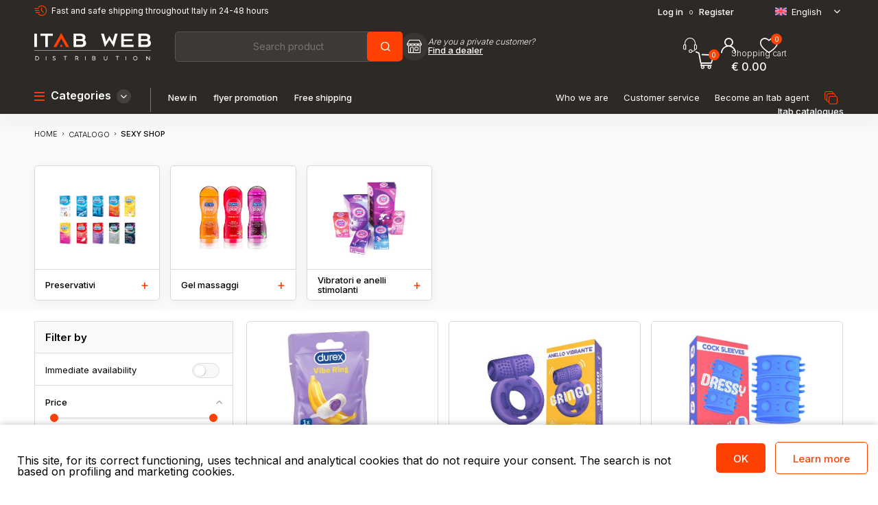

--- FILE ---
content_type: text/html; charset=utf-8
request_url: https://www.itabweb.com/en/sexy-shop
body_size: 18881
content:
<!DOCTYPE html><html lang="en" dir="ltr" class="html-category-page"><head><link rel="preconnect" href="https://fonts.googleapis.com"><link rel="preconnect" href="https://fonts.gstatic.com" crossorigin><title>ItabWeb | SEXY SHOP</title><meta charset="UTF-8"><meta name="description" content=""><meta name="keywords" content=""><meta name="generator" content="nopCommerce"><meta name="viewport" content="width=device-width, user-scalable=no, initial-scale=1.0, minimum-scale=1.0, maximum-scale=1.0"><meta name="format-detection" content="telephone=no"><script src="//codicebusiness.shinystat.com/cgi-bin/getcod.cgi?NODW=yes&amp;USER=SS-49485517-d88fa" async></script><link rel="stylesheet" href="/css/sal5--dkvos3q_zkfy-uag.styles.css?v=XfOYRNlisdFbJX0BciGW_isNpTM"><link rel="stylesheet" href="https://fonts.googleapis.com/css2?family=Inter:wght@300;400;500;600;700&amp;display=swap"><script>(function(){var i,t,n;for(window.sib={equeue:[],client_key:"g09glq9fydce120xigxj86sn"},window.sib.email_id="",window.sendinblue={},i=["track","identify","trackLink","page"],n=0;n<i.length;n++)(function(n){window.sendinblue[n]=function(){var t=Array.prototype.slice.call(arguments);(window.sib[n]||function(){var i={};i[n]=t;window.sib.equeue.push(i)})(t[0],t[1],t[2])}})(i[n]);t=document.createElement("script");n=document.getElementsByTagName("script")[0];t.type="text/javascript";t.id="sendinblue-js";t.async=!0;t.src="https://sibautomation.com/sa.js?key="+window.sib.client_key;n.parentNode.insertBefore(t,n);window.sendinblue.page()})()</script><link rel="canonical" href="https://www.itabweb.com/en/sexy-shop"><link rel="apple-touch-icon" sizes="180x180" href="/icons/icons_0/apple-touch-icon.png"><link rel="icon" type="image/png" sizes="32x32" href="/icons/icons_0/favicon-32x32.png"><link rel="icon" type="image/png" sizes="192x192" href="/icons/icons_0/android-chrome-192x192.png"><link rel="icon" type="image/png" sizes="16x16" href="/icons/icons_0/favicon-16x16.png"><link rel="manifest" href="/icons/icons_0/site.webmanifest"><link rel="mask-icon" href="/icons/icons_0/safari-pinned-tab.svg" color="#5bbad5"><link rel="shortcut icon" href="/icons/icons_0/favicon.ico"><meta name="msapplication-TileColor" content="#2d89ef"><meta name="msapplication-TileImage" content="/icons/icons_0/mstile-144x144.png"><meta name="msapplication-config" content="/icons/icons_0/browserconfig.xml"><meta name="theme-color" content="#ffffff"><body><input name="__RequestVerificationToken" type="hidden" value="CfDJ8KZ2TfkHNHRCtcZ4uhNo3sHAcj3XP2FbFdK-ONCc4qSqhWcvuGUJU9mvDzV1Y50hNo3Tc1V0KQ37by2K6UoTvJVxe1tg_NQGLVVQX2uqQb8SCvErSya1wdKUMe_WgF4JgO06iB0DsKzA3KparDvOhSs"><div class="overlayLoadingPage"><div class="overlayLoadingText"><img src="/images/ITAB/loadingO.svg" alt="loading"></div></div><div class="ajax-loading-block-window" style="display:none"></div><div id="dialog-notifications-success" title="Notification" style="display:none"></div><div id="dialog-notifications-error" title="Error" style="display:none"></div><div id="dialog-notifications-warning" title="Warning" style="display:none"></div><div id="bar-notification" class="bar-notification-container" data-close="Close"></div><!--[if lte IE 8]><div style="clear:both;height:59px;text-align:center;position:relative"><a href="http://www.microsoft.com/windows/internet-explorer/default.aspx" target="_blank"> <img src="/Themes/DefaultClean/Content/images/ie_warning.jpg" height="42" width="820" alt="You are using an outdated browser. For a faster, safer browsing experience, upgrade for free today."> </a></div><![endif]--><div class="master-wrapper-page"><div class="header"><div class="div1670"><div class="top"><div class="topLeft"><i class="icon-speed"></i><span>Fast and safe shipping throughout Italy in 24-48 hours</span></div><div class="topRight"><div class="header-upper"><div class="header-selectors-wrapper"><div class="header-links"><a data-fancybox data-src="#loginPopUp" class="ico-login">Log in</a> <span>o</span> <a href="/en/register?returnUrl=%2Fen%2Fsexy-shop" class="ico-register">Register</a></div><div class="language-selector"><div class="custom-dropdown"><div class="selected-language" tabindex="0"><img title="English" alt="English" src="/images/flags/gb.png"> <span>English</span> <i class="icon-select isl"></i></div><div class="language-list"><div class="language-item" data-lang-id="2" data-lang-url="https://www.itabweb.com/en/changelanguage/2?returnUrl=%2Fen%2Fsexy-shop"><img title="Italiano" alt="Italiano" src="/images/flags/it.png"> <span>Italiano</span></div></div></div></div></div><div id="loginPopUp" class="loginPopUp"><div class="page login-page"><div class="loginBoxLeft"><div class="loginPopUpPageContainer"><div class="page-title"><h2>Log in to your account</h2></div><div class="page-body"><div class="customer-blocks"><div class="new-wrapper register-block" style="display:none"><div class="title"><strong>New Customer</strong></div><div class="text">By creating an account on our website, you will be able to shop faster, be up to date on an order's status, and keep track of the orders you have previously made.</div><div class="buttons"><button type="button" class="button-1 register-button" onclick="location.href=&#34;https://www.itabweb.com/en/register&#34;">Register</button></div></div><div class="returning-wrapper fieldset"><form id="formLogin" name="formLogin" method="post" autocomplete="off"><input type="hidden" name="ReturnUrl" value="/en/sexy-shop"><div class="form-errors"></div><div class="form-fields"><div class="inputs"><label for="Email">Email:</label> <input class="email" autofocus type="email" data-val="true" data-val-email="Wrong email" data-val-required="Please enter your email" id="Email" name="Email"> <span class="field-validation-valid" data-valmsg-for="Email" data-valmsg-replace="true"></span></div><div class="inputs"><label for="Password">Password:</label> <input class="password" type="password" id="Password" name="Password"> <span class="field-validation-valid" data-valmsg-for="Password" data-valmsg-replace="true"></span></div><div class="inputs"><div class="loginPopUpPageRemember"><input type="checkbox" data-val="true" data-val-required="The Remember me field is required." id="RememberMe" name="RememberMe" value="true"> <label for="RememberMe">Remember me</label></div><div class="loginPopUpPagePassword"><a href="/en/passwordrecovery">Did you forget your password? Click here</a></div></div></div><button type="button" class="button buttonOrange" id="btnLoginAjax"><span>Login</span></button> <input name="__RequestVerificationToken" type="hidden" value="CfDJ8KZ2TfkHNHRCtcZ4uhNo3sHAcj3XP2FbFdK-ONCc4qSqhWcvuGUJU9mvDzV1Y50hNo3Tc1V0KQ37by2K6UoTvJVxe1tg_NQGLVVQX2uqQb8SCvErSya1wdKUMe_WgF4JgO06iB0DsKzA3KparDvOhSs"><input name="RememberMe" type="hidden" value="false"></form></div></div></div></div></div><div class="loginBoxRight"><div class="loginPopUpPageRegistrati"><div class="registrazioneTopBox"><h2>Do you want to become our customer?</h2><div class="registrazioneTopList"><label>Register on Itabweb for:</label><div class="registrazioneTopItem"><i class="icon-Check"></i> <span>Access your personal area</span></div><div class="registrazioneTopItem"><i class="icon-Check"></i> <span> View product prices </span></div><div class="registrazioneTopItem"><i class="icon-Check"></i> <span>Make purchases</span></div><div class="registrazioneTopItem"><i class="icon-Check"></i> <span>Save your shipping addresses</span></div><div class="registrazioneTopItem"><i class="icon-Check"></i> <span>Track orders</span></div><div class="registrazioneTopItem"><i class="icon-Check"></i> <span>View order history</span></div></div></div><a href="/register" title="Register" class="button buttonOrange"><span>Register</span></a></div></div><div class="clear"></div></div></div></div></div><div class="clear"></div></div><div class="header-lower"><div class="header-logo"><a href="/"> <img alt="ITAB WEB DISTRIBUTION" src="/images/ITAB/itab-logo-footer.svg"> </a></div><div class="search-box store-search-box"><div class="header-search-rivenditori"><form method="get" id="small-search-box-form" action="/en/search"><span><input type="text" class="search-box-text" id="small-searchterms" autocomplete="off" name="q" placeholder="Search product" aria-label="Search product"></span> <span><input type="submit" class="button-1 search-box-button" value="''"><i class="icon-search"></i></span></form><div class="header-rivenditori-banner"><img src="/images/ITAB/rivenditori.svg" alt="Rivenditori"><div class="header-rivenditori-text hrd"><i>Are you a private customer and want to buy our products?</i> <a href="/rivenditori" title="Find a dealer">Find the nearest dealer</a></div><div class="header-rivenditori-text hrm"><i>Are you a private customer?</i> <a href="/rivenditori" title="Find a dealer">Find a dealer</a></div></div></div></div><div class="header-links-wrapper"><div class="header-links"><a href="/assistenza-clienti-itab" title="Customer service" class="headerLoginM"><i class="icon-support"></i></a> <a data-fancybox data-src="#loginPopUp" class="headerLoginM"><i class="icon-user2"></i></a> <a class="headerWishlist" href="/en/wishlist" class="ico-wishlist"> <i class="icon-heart"></i> <span class="wishlist-qty">0</span> </a><div id="topcartlink" class="headerCart"><a href="/en/cart" class="ico-cart"> <i class="icon-cart"></i> <span class="cart-qty">0</span><div class="headerCartBox"><label class="cart-label">Shopping cart</label> <b class="cart-qty-sub">&#x20AC; 0.00</b></div></a></div></div><div id="flyout-cart" class="flyout-cart"><div class="mini-shopping-cart"><div class="count">You have no items in your shopping cart.</div></div></div></div><div class="clear"></div></div></div></div><div class="header-menu"><div class="div1670"><div class="headerMenuCategory"><i class="icon-menus"></i><div class="headerMenuCategoryTextM"><h2>Categories</h2></div><label class="icon-select"></label></div><div class="headerMenuCategoryMobile"><i class="icon-menus"></i><div class="headerMenuM">Menu</div></div><div class="menuMobileMaster"><div class="menuMobileMasterCC"><div class="menuMobileMasterCCC"><div class="div1670"><div class="headerMenuCategoryM"><div class="headerMenuCategoryTextM"><h2>Categories</h2></div><i class="icon-close"></i></div></div><div class="menuMobileProducts mmmmm"><div class="top-menu mobile filter-content"><div class="megaMenuCategory"><ul><li class="hasSubMenu" onclick="window.location=&#34;/en/abbigliamento-moda-accessori&#34;">Abbigliamento moda accessori<li class="hasSubMenu" onclick="window.location=&#34;/en/articoli-per-fumatori&#34;">Articoli per fumatori<li class="hasSubMenu" onclick="window.location=&#34;/en/batterie-e-materiale-elettrico&#34;">Batterie e materiale elettrico<li class="hasSubMenu" onclick="window.location=&#34;/en/biglietti-augurali&#34;">Biglietti augurali<li class="hasSubMenu" onclick="window.location=&#34;/en/cancelleria&#34;">Cancelleria<li class="hasSubMenu" onclick="window.location=&#34;/en/casa-arredo-auto&#34;">Casa arredo<li class="hasSubMenu" onclick="window.location=&#34;/en/cura-del-corpo&#34;">Cura del corpo<li class="hasSubMenu" onclick="window.location=&#34;/en/auto&#34;">Cura dell&#x27;auto<li class="hasSubMenu" onclick="window.location=&#34;/en/difesa-personale&#34;">Difesa personale<li class="hasSubMenu" onclick="window.location=&#34;/en/elettronica-di-consumo&#34;">Elettronica di consumo<li class="hasSubMenu" onclick="window.location=&#34;/en/estivo-mare&#34;">Estivo mare<li class="hasSubMenu" onclick="window.location=&#34;/en/dolci-e-salati&#34;">Food &amp; beverage<li class="hasSubMenu" onclick="window.location=&#34;/en/giochi&#34;">Giochi<li class="hasSubMenu" onclick="window.location=&#34;/en/guanti&#34;">Guanti<li class="hasSubMenu" onclick="window.location=&#34;/en/ottica&#34;">Ottica<li class="hasSubMenu" onclick="window.location=&#34;/en/party&#34;">Party<li class="hasSubMenu" onclick="window.location=&#34;/en/pet&#34;">Pet<li class="hasSubMenu" onclick="window.location=&#34;/en/sexy-shop&#34;">Sexy shop<li class="hasSubMenu" onclick="window.location=&#34;/en/svapo&#34;">Svapo</ul></div></div></div><div class="menuMobileMasterML"><div class="div1670"><a href="/en/newproducts" title="Novità">New in</a> <a href="/en/flyer-promotion" title="flyer-promotion"> flyer promotion</a> <a href="/en/free-shipping" title="free-shipping">Free shipping</a> <a href="/chi-siamo-itab" title="Who we are">Who we are</a> <a href="/assistenza-clienti-itab" title="Customer service">Customer service</a> <a href="/diventa-agente-itab" title="Become an Itab agent">Become an Itab agent</a> <a href="/cataloghi" title="Itab catalogues" class="mcl">Itab catalogues</a></div></div></div><div class="menuMobileBottom"><div class="div1670"><div class="menuMobileAssistenza"><i class="icon-support"></i><h3>Customer service</h3><div class="menuMobileAssistenzaBB"><span>info@itabweb.com</span> <b>●</b> <span>+39 0342 493 891</span> <label>Mon-Fri: 8:30-12:00 / 14:00-17:30</label></div></div><div class="menuMobileInfo"><div class="topLeft"><i class="icon-speed"></i><span>Fast and safe shipping throughout Italy in 24-48 hours</span></div><div class="topRight"><div class="language-selector"><div class="custom-dropdown"><div class="selected-language" tabindex="0"><img title="English" alt="English" src="/images/flags/gb.png"> <span>English</span> <i class="icon-select isl"></i></div><div class="language-list"><div class="language-item" data-lang-id="2" data-lang-url="https://www.itabweb.com/en/changelanguage/2?returnUrl=%2Fen%2Fsexy-shop"><img title="Italiano" alt="Italiano" src="/images/flags/it.png"> <span>Italiano</span></div></div></div></div></div><div class="clear"></div></div></div></div></div></div><div class="headerMenuNav"><a href="/en/newproducts" title="Novità">New in</a> <a href="/en/flyer-promotion" title="flyer-promotion"> flyer promotion</a> <a href="/en/free-shipping" title="free-shipping">Free shipping</a></div><div class="headerMenuRight"><a href="/chi-siamo-itab" title="Who we are"><span>Who we are</span></a> <a href="/assistenza-clienti-itab" title="Customer service"><span>Customer service</span></a> <a href="/diventa-agente-itab" title="Become an Itab agent"><span>Become an Itab agent</span></a> <a href="/cataloghi" title="Itab catalogues" class="mcl"><i class="icon-catalog"></i><span>Itab catalogues</span></a></div><a href="/search" class="searchButtonM"> <i class="icon-search"></i> </a><div class="clear"></div></div><div class="megaMenuBox"><div class="megaMenuContainer"><div class="megaMenuCategory"><ul><li class="hasSubMenu" onclick="window.location=&#34;/en/abbigliamento-moda-accessori&#34;">Abbigliamento moda accessori<li class="hasSubMenu" onclick="window.location=&#34;/en/articoli-per-fumatori&#34;">Articoli per fumatori<li class="hasSubMenu" onclick="window.location=&#34;/en/batterie-e-materiale-elettrico&#34;">Batterie e materiale elettrico<li class="hasSubMenu" onclick="window.location=&#34;/en/biglietti-augurali&#34;">Biglietti augurali<li class="hasSubMenu" onclick="window.location=&#34;/en/cancelleria&#34;">Cancelleria<li class="hasSubMenu" onclick="window.location=&#34;/en/casa-arredo-auto&#34;">Casa arredo<li class="hasSubMenu" onclick="window.location=&#34;/en/cura-del-corpo&#34;">Cura del corpo<li class="hasSubMenu" onclick="window.location=&#34;/en/auto&#34;">Cura dell&#x27;auto<li class="hasSubMenu" onclick="window.location=&#34;/en/difesa-personale&#34;">Difesa personale<li class="hasSubMenu" onclick="window.location=&#34;/en/elettronica-di-consumo&#34;">Elettronica di consumo<li class="hasSubMenu" onclick="window.location=&#34;/en/estivo-mare&#34;">Estivo mare<li class="hasSubMenu" onclick="window.location=&#34;/en/dolci-e-salati&#34;">Food &amp; beverage<li class="hasSubMenu" onclick="window.location=&#34;/en/giochi&#34;">Giochi<li class="hasSubMenu" onclick="window.location=&#34;/en/guanti&#34;">Guanti<li class="hasSubMenu" onclick="window.location=&#34;/en/ottica&#34;">Ottica<li class="hasSubMenu" onclick="window.location=&#34;/en/party&#34;">Party<li class="hasSubMenu" onclick="window.location=&#34;/en/pet&#34;">Pet<li class="hasSubMenu" onclick="window.location=&#34;/en/sexy-shop&#34;">Sexy shop<li class="hasSubMenu" onclick="window.location=&#34;/en/svapo&#34;">Svapo</ul></div><div class="megaMenuFeatured"><div class="homeCategoryBox homeCategoryBoxMenu"><div class="category-grid home-page-category-grid"><a href="/en/flyer-promotion" title="Show products in category  Flyer promotion" class="slideCategorie"><div class="slideCategorieImage" style="background-image:url('https://www.itabweb.com/images/thumbs/0084221_promozioni-volantino-gennaio_450.png')">&nbsp;</div><h3>flyer promotion</h3></a> <a href="/en/olimpiadi-milan-cortina-2026" title="Show products in category Olimpiadi Milano-Cortina 2026" class="slideCategorie"><div class="slideCategorieImage" style="background-image:url('https://www.itabweb.com/images/thumbs/0084206_olimpiadi-milano-cortina-2026_450.png')">&nbsp;</div><h3>Olimpiadi milano-cortina 2026</h3></a> <a href="/en/san-valentino" title="Show products in category San Valentino 2026" class="slideCategorie"><div class="slideCategorieImage" style="background-image:url('https://www.itabweb.com/images/thumbs/0083689_san-valentino-2026_450.png')">&nbsp;</div><h3>San valentino 2026</h3></a> <a href="/en/dolci-san-valentino" title="Show products in category Dolci San Valentino" class="slideCategorie"><div class="slideCategorieImage" style="background-image:url('https://www.itabweb.com/images/thumbs/0084197_dolci-san-valentino_450.png')">&nbsp;</div><h3>Dolci san valentino</h3></a> <a href="/en/carnevale" title="Show products in category Carnevale" class="slideCategorie"><div class="slideCategorieImage" style="background-image:url('https://www.itabweb.com/images/thumbs/0084198_carnevale_450.png')">&nbsp;</div><h3>Carnevale</h3></a> <a href="/en/candele-prenotazione" title="Show products in category Candele Prenotazione" class="slideCategorie"><div class="slideCategorieImage" style="background-image:url('https://www.itabweb.com/images/thumbs/0083180_candele-prenotazione_450.jpeg')">&nbsp;</div><h3>Candele prenotazione</h3></a> <a href="/en/pasqua" title="Show products in category Pasqua" class="slideCategorie"><div class="slideCategorieImage" style="background-image:url('https://www.itabweb.com/images/thumbs/0084237_pasqua_450.png')">&nbsp;</div><h3>Pasqua</h3></a> <a href="/en/prenotazione-dolci-2026" title="Show products in category Prenotazioni dolci 2026" class="slideCategorie"><div class="slideCategorieImage" style="background-image:url('https://www.itabweb.com/images/thumbs/0075465_prenotazioni-dolci-2026_450.png')">&nbsp;</div><h3>Prenotazioni dolci 2026</h3></a> <a href="/en/sigarette-elettroniche-e-pod-salt" title="Show products in category Salt: Sigarette Elettroniche e Pod" class="slideCategorie"><div class="slideCategorieImage" style="background-image:url('https://www.itabweb.com/images/thumbs/0081980_salt-sigarette-elettroniche-e-pod_450.png')">&nbsp;</div><h3>Salt: sigarette elettroniche e pod</h3></a> <a href="/en/prenotazioni-occhiali-sole" title="Show products in category Prenotazioni occhiali da sole" class="slideCategorie"><div class="slideCategorieImage" style="background-image:url('https://www.itabweb.com/images/thumbs/0084227_prenotazioni-occhiali-da-sole_450.png')">&nbsp;</div><h3>Prenotazioni occhiali da sole</h3></a> <a href="/en/mondo-dello-spettacolo" title="Show products in category Mondo dello spettacolo" class="slideCategorie"><div class="slideCategorieImage" style="background-image:url('https://www.itabweb.com/images/thumbs/0080561_mondo-dello-spettacolo_450.png')">&nbsp;</div><h3>Mondo dello spettacolo</h3></a> <a href="/en/free-shipping" title="Show products in category FREE SHIPPING" class="slideCategorie"><div class="slideCategorieImage" style="background-image:url('https://www.itabweb.com/images/thumbs/0078213_trasporto-in-omaggio_450.png')">&nbsp;</div><h3>Free shipping</h3></a> <a href="/en/prodotti-per-il-punto-vendita" title="Show products in category Prodotti per il punto vendita" class="slideCategorie"><div class="slideCategorieImage" style="background-image:url('https://www.itabweb.com/images/thumbs/0074458_prodotti-per-il-punto-vendita_450.jpeg')">&nbsp;</div><h3>Prodotti per il punto vendita</h3></a> <a href="/en/prodotti-travel-size" title="Show products in category Travel size" class="slideCategorie"><div class="slideCategorieImage" style="background-image:url('https://www.itabweb.com/images/thumbs/0074455_travel-size_450.jpeg')">&nbsp;</div><h3>Travel size</h3></a> <a href="/en/tennesie-cartine-filtri-accessori-fumatori" title="Show products in category Tennesie: Cartine, Filtri e Accessori " class="slideCategorie"><div class="slideCategorieImage" style="background-image:url('https://www.itabweb.com/images/thumbs/0079838_tennesie-cartine-filtri-e-accessori_450.png')">&nbsp;</div><h3>Tennesie: cartine, filtri e accessori</h3></a> <a href="/en/sigarette-elettroniche-elsi-one" title="Show products in category Elsi One: Sigarette Elettroniche" class="slideCategorie"><div class="slideCategorieImage" style="background-image:url('https://www.itabweb.com/images/thumbs/0079837_elsi-one-sigarette-elettroniche_450.png')">&nbsp;</div><h3>Elsi one: sigarette elettroniche</h3></a> <a href="/en/carte-da-gioco-bicycle" title="Show products in category Carte da gioco Bicycle" class="slideCategorie"><div class="slideCategorieImage" style="background-image:url('https://www.itabweb.com/images/thumbs/0074464_carte-da-gioco-bicycle_450.jpeg')">&nbsp;</div><h3>Carte da gioco bicycle</h3></a> <a href="/en/articoli-squadre" title="Show products in category Articoli squadre" class="slideCategorie"><div class="slideCategorieImage" style="background-image:url('https://www.itabweb.com/images/thumbs/0074465_articoli-squadre_450.jpeg')">&nbsp;</div><h3>Articoli squadre</h3></a></div><div class="clear"></div></div></div><div class="clear div1670"></div></div></div><div class="megaMenuOverlay2">&nbsp;</div></div><div class="master-wrapper-content"><div class="master-column-wrapper"><div class="breadcrumb"><div class="div1670"><ul itemscope itemtype="http://schema.org/BreadcrumbList"><li><a href="/" title="Home">Home</a> <span class="delimiter icon-right"></span><li itemprop="itemListElement" itemscope itemtype="http://schema.org/ListItem"><a href="/en/catalogo" title="CATALOGO" itemprop="item"> <span itemprop="name">CATALOGO</span> </a> <span class="delimiter icon-right"></span><meta itemprop="position" content="1"><li itemprop="itemListElement" itemscope itemtype="http://schema.org/ListItem"><strong class="current-item" itemprop="name">SEXY SHOP</strong> <span itemprop="item" itemscope itemtype="http://schema.org/Thing" id="/en/sexy-shop"> </span><meta itemprop="position" content="2"></ul></div></div><div class="category-grid sub-category-grid category-grid-description"><div class="div1670"><div class="category-grid sub-category-grid categorySubImages"><div class="gradientCatWhite">&nbsp;</div><div class="item-grid"><div class="item-box"><div class="sub-category-item"><div class="picture"><a href="/en/preservativi" title="Show products in category PRESERVATIVI"> <img alt="Picture for category PRESERVATIVI" src="https://www.itabweb.com/images/thumbs/0072059_preservativi_450.jpeg" title="Show products in category PRESERVATIVI"> </a></div><h2 class="title"><a href="/en/preservativi" title="Show products in category PRESERVATIVI"> Preservativi </a> <i>+</i></h2></div></div><div class="item-box"><div class="sub-category-item"><div class="picture"><a href="/en/gel-massaggi" title="Show products in category GEL MASSAGGI"> <img alt="Picture for category GEL MASSAGGI" src="https://www.itabweb.com/images/thumbs/0072058_gel-massaggi_450.jpeg" title="Show products in category GEL MASSAGGI"> </a></div><h2 class="title"><a href="/en/gel-massaggi" title="Show products in category GEL MASSAGGI"> Gel massaggi </a> <i>+</i></h2></div></div><div class="item-box"><div class="sub-category-item"><div class="picture"><a href="/en/vibratori-e-anelli-stimolanti" title="Show products in category VIBRATORI E ANELLI STIMOLANTI"> <img alt="Picture for category VIBRATORI E ANELLI STIMOLANTI" src="https://www.itabweb.com/images/thumbs/0072057_vibratori-e-anelli-stimolanti_450.jpeg" title="Show products in category VIBRATORI E ANELLI STIMOLANTI"> </a></div><h2 class="title"><a href="/en/vibratori-e-anelli-stimolanti" title="Show products in category VIBRATORI E ANELLI STIMOLANTI"> Vibratori e anelli stimolanti </a> <i>+</i></h2></div></div></div></div></div></div><div class="div1670"><div class="clear"></div></div><div style="display:none"></div><div class="div1670"><div class="overlayOffCanvas2">&nbsp;</div><div class="side-2 mmmmm"><div class="filtriTitBox"><i class="icon-filter"></i> <span>Filter by</span></div><i class="icon-close"></i><div class="block product-filters"><div class="product-filters-title">Filter by</div><div class="product-filter product-filter-dispo"><b>Immediate availability</b> <label class="label_switch txt_right"> <input type="checkbox" id="switchDisponibilita"> <span></span> </label></div><div class="product-filter price-range-filter"><div class="filter-title"><strong>Price</strong> <i class="icon-select"></i></div><div class="filter-content"><div id="price-range-slider"></div><div class="selected-price-range"><span class="from"></span> <span class="to"></span></div></div></div><div class="product-filter product-manufacturer-filter"><div class="filter-title"><strong>Brand</strong> <i class="icon-select"></i></div><div class="filter-content"><ul class="group product-manufacturer-group"><li class="item"><input id="attribute-manufacturer-45" type="checkbox" data-manufacturer-id="45"> <label for="attribute-manufacturer-45"> CONTROL </label><li class="item"><input id="attribute-manufacturer-46" type="checkbox" data-manufacturer-id="46"> <label for="attribute-manufacturer-46"> DUREX </label><li class="item"><input id="attribute-manufacturer-470" type="checkbox" data-manufacturer-id="470"> <label for="attribute-manufacturer-470"> LOVEMATCH </label><li class="item"><input id="attribute-manufacturer-264" type="checkbox" data-manufacturer-id="264"> <label for="attribute-manufacturer-264"> LOVEPOP </label></ul></div></div><div class="product-filters-title">ordinaper</div><div class="product-selectors pageCatalog"><div class="product-viewmode"><span>View as</span> <a class="viewmode-icon grid selected" data-viewmode="grid" title="Grid" tabindex="0" aria-role="button" href="#">Grid</a> <a class="viewmode-icon list" data-viewmode="list" title="List" tabindex="0" aria-role="button" href="#">List</a></div><div class="product-sorting"><label>Posizione</label></div><div class="product-selectors-list"><label data-value="0">Posizione</label> <label data-value="5">Nome: dalla A alla Z</label> <label data-value="6">Nome: dalla Z alla A</label> <label data-value="10">Prezzo crescente</label> <label data-value="11">Prezzo decrescente</label></div><input type="hidden" id="ordval"></div></div></div><div class="center-2"><div class="page category-page"><div class="page-body"><div class="products-container catGridLines"><div class="products-wrapper"><div class="product-grid"><div class="item-grid"><div class="item-box"><div class="product-item" data-productid="49296"><div class="picture"><a href="/en/vibratore-anello-intese-vibrations-1pz-durex" title="Show details for ANELLO VIBRANTE INTESE VIBRATIONS 1pz DUREX" style="position:relative"> <img alt="Picture of ANELLO VIBRANTE INTESE VIBRATIONS 1pz DUREX" class="picImg" src="https://www.itabweb.com/images/thumbs/0066736_PRODUR972536371638836180159060518_415.jpeg" title="Show details for ANELLO VIBRANTE INTESE VIBRATIONS 1pz DUREX"> </a></div><div class="detailsN"><span class="productItemMarca">Durex</span><h3 class="product-title"><a href="/en/vibratore-anello-intese-vibrations-1pz-durex">Anello vibrante intese vibrations 1pz durex</a></h3><div class="description" data-short-description="none"></div><div class="add-info"><a data-fancybox href="#loginPopUp" class="button buttonOrange buttonOrangeBoxArt"><span>Login to shop</span></a></div></div></div></div><div class="item-box"><div class="product-item" data-productid="63056"><div class="picture"><a href="/en/vibratore-lovematch-gringo-1pz" title="Show details for ANELLO VIBRANTE LOVEMATCH GRINGO 1pz" style="position:relative"> <img alt="Picture of ANELLO VIBRANTE LOVEMATCH GRINGO 1pz" class="picImg" src="https://www.itabweb.com/images/thumbs/0081377_PROTOP128263638836180172738140_415.jpeg" title="Show details for ANELLO VIBRANTE LOVEMATCH GRINGO 1pz"> </a></div><div class="detailsN"><span class="productItemMarca">Lovematch</span><h3 class="product-title"><a href="/en/vibratore-lovematch-gringo-1pz">Anello vibrante lovematch gringo 1pz</a></h3><div class="description" data-short-description="none"></div><div class="add-info"><a data-fancybox href="#loginPopUp" class="button buttonOrange buttonOrangeBoxArt"><span>Login to shop</span></a></div></div></div></div><div class="item-box"><div class="product-item" data-productid="63051"><div class="picture"><a href="/en/vibratore-lovematch-dressy-1pz" title="Show details for COCK SLEEVES LOVEMATCH DRESSY 1pz" style="position:relative"> <img alt="Picture of COCK SLEEVES LOVEMATCH DRESSY 1pz" class="picImg" src="https://www.itabweb.com/images/thumbs/0081373_PROTOP128356638836180176128538_415.jpeg" title="Show details for COCK SLEEVES LOVEMATCH DRESSY 1pz"> </a></div><div class="detailsN"><span class="productItemMarca">Lovematch</span><h3 class="product-title"><a href="/en/vibratore-lovematch-dressy-1pz">Cock sleeves lovematch dressy 1pz</a></h3><div class="description" data-short-description="none"></div><div class="add-info"><a data-fancybox href="#loginPopUp" class="button buttonOrange buttonOrangeBoxArt"><span>Login to shop</span></a></div></div></div></div><div class="item-box"><div class="product-item" data-productid="28527"><div class="picture"><a href="/en/gel-massaggio-lubrificante-2-in-1-durex-aloe-vera-200ml-1pz" title="Show details for GEL MASSAGGIO LUBRIFICANTE 2in1 DUREX ALOE VERA 200ml 1pz" style="position:relative"> <img alt="Picture of GEL MASSAGGIO LUBRIFICANTE 2in1 DUREX ALOE VERA 200ml 1pz" class="picImg" src="https://www.itabweb.com/images/thumbs/0046408_AIPDUR894461638836180005567375_415.jpeg" title="Show details for GEL MASSAGGIO LUBRIFICANTE 2in1 DUREX ALOE VERA 200ml 1pz"> </a></div><div class="detailsN"><span class="productItemMarca">Durex</span><h3 class="product-title"><a href="/en/gel-massaggio-lubrificante-2-in-1-durex-aloe-vera-200ml-1pz">Gel massaggio lubrificante 2in1 durex aloe vera 200ml 1pz</a></h3><div class="description" data-short-description="none"></div><div class="add-info"><a data-fancybox href="#loginPopUp" class="button buttonOrange buttonOrangeBoxArt"><span>Login to shop</span></a></div></div></div></div><div class="item-box"><div class="product-item" data-productid="63040"><div class="picture"><a href="/en/gel-massaggio-lubrificante-2in1-durex-sensual-ylang-ylang-200ml-1pz" title="Show details for GEL MASSAGGIO LUBRIFICANTE 2in1 DUREX SENSUAL YLANG YLANG 200ml 1pz" style="position:relative"> <img alt="Picture of GEL MASSAGGIO LUBRIFICANTE 2in1 DUREX SENSUAL YLANG YLANG 200ml 1pz" class="picImg" src="https://www.itabweb.com/images/thumbs/0081363_AIPDUR894460638836180004075383_415.jpeg" title="Show details for GEL MASSAGGIO LUBRIFICANTE 2in1 DUREX SENSUAL YLANG YLANG 200ml 1pz"> </a></div><div class="detailsN"><span class="productItemMarca">Durex</span><h3 class="product-title"><a href="/en/gel-massaggio-lubrificante-2in1-durex-sensual-ylang-ylang-200ml-1pz">Gel massaggio lubrificante 2in1 durex sensual ylang ylang 200ml 1pz</a></h3><div class="description" data-short-description="none"></div><div class="add-info"><a data-fancybox href="#loginPopUp" class="button buttonOrange buttonOrangeBoxArt"><span>Login to shop</span></a></div></div></div></div><div class="item-box"><div class="product-item" data-productid="63039"><div class="picture"><a href="/en/gel-massaggio-lubrificante-2in1-durex-stimulating-guarana-200ml-1pz" title="Show details for GEL MASSAGGIO LUBRIFICANTE 2in1 DUREX STIMULATING GUARANA' 200ml 1pz" style="position:relative"> <img alt="Picture of GEL MASSAGGIO LUBRIFICANTE 2in1 DUREX STIMULATING GUARANA' 200ml 1pz" class="picImg" src="https://www.itabweb.com/images/thumbs/0081362_AIPDUR894458638836180002365732_415.jpeg" title="Show details for GEL MASSAGGIO LUBRIFICANTE 2in1 DUREX STIMULATING GUARANA' 200ml 1pz"> </a></div><div class="detailsN"><span class="productItemMarca">Durex</span><h3 class="product-title"><a href="/en/gel-massaggio-lubrificante-2in1-durex-stimulating-guarana-200ml-1pz">Gel massaggio lubrificante 2in1 durex stimulating guarana&#x27; 200ml 1pz</a></h3><div class="description" data-short-description="none"></div><div class="add-info"><a data-fancybox href="#loginPopUp" class="button buttonOrange buttonOrangeBoxArt"><span>Login to shop</span></a></div></div></div></div><div class="item-box"><div class="product-item" data-productid="28409"><div class="picture"><a href="/en/gel-massaggio-lubrificante-control-200ml-1pz-gel-2in1-exotic" title="Show details for GEL MASSAGGIO LUBRIFICANTE CONTROL 200ml 1pz GEL 2in1 EXOTIC ESCAPE" style="position:relative"> <img alt="Picture of GEL MASSAGGIO LUBRIFICANTE CONTROL 200ml 1pz GEL 2in1 EXOTIC ESCAPE" class="picImg" src="https://www.itabweb.com/images/thumbs/0046293_AIPCON476435638836179986703555_415.jpeg" title="Show details for GEL MASSAGGIO LUBRIFICANTE CONTROL 200ml 1pz GEL 2in1 EXOTIC ESCAPE"> </a></div><div class="detailsN"><span class="productItemMarca">Control</span><h3 class="product-title"><a href="/en/gel-massaggio-lubrificante-control-200ml-1pz-gel-2in1-exotic">Gel massaggio lubrificante control 200ml 1pz gel 2in1 exotic escape</a></h3><div class="description" data-short-description="none"></div><div class="add-info"><a data-fancybox href="#loginPopUp" class="button buttonOrange buttonOrangeBoxArt"><span>Login to shop</span></a></div></div></div></div><div class="item-box"><div class="product-item" data-productid="28410"><div class="picture"><a href="/en/gel-massaggio-lubrificante-control-200ml-1pz-gel-2in1-madagascar" title="Show details for GEL MASSAGGIO LUBRIFICANTE CONTROL 200ml 1pz GEL 2in1 MADAGASCAR" style="position:relative"> <img alt="Picture of GEL MASSAGGIO LUBRIFICANTE CONTROL 200ml 1pz GEL 2in1 MADAGASCAR" class="picImg" src="https://www.itabweb.com/images/thumbs/0046294_AIPCON476450638836179992683040_415.jpeg" title="Show details for GEL MASSAGGIO LUBRIFICANTE CONTROL 200ml 1pz GEL 2in1 MADAGASCAR"> </a></div><div class="detailsN"><span class="productItemMarca">Control</span><h3 class="product-title"><a href="/en/gel-massaggio-lubrificante-control-200ml-1pz-gel-2in1-madagascar">Gel massaggio lubrificante control 200ml 1pz gel 2in1 madagascar</a></h3><div class="description" data-short-description="none"></div><div class="add-info"><a data-fancybox href="#loginPopUp" class="button buttonOrange buttonOrangeBoxArt"><span>Login to shop</span></a></div></div></div></div><div class="item-box"><div class="product-item" data-productid="28411"><div class="picture"><a href="/en/gel-massaggio-lubrificante-control-200ml-1pz-gel-2in1-mediterranean" title="Show details for GEL MASSAGGIO LUBRIFICANTE CONTROL 200ml 1pz GEL 2in1 MEDITERRANEAN" style="position:relative"> <img alt="Picture of GEL MASSAGGIO LUBRIFICANTE CONTROL 200ml 1pz GEL 2in1 MEDITERRANEAN" class="picImg" src="https://www.itabweb.com/images/thumbs/0046295_AIPCON476462638836179994412805_415.jpeg" title="Show details for GEL MASSAGGIO LUBRIFICANTE CONTROL 200ml 1pz GEL 2in1 MEDITERRANEAN"> </a></div><div class="detailsN"><span class="productItemMarca">Control</span><h3 class="product-title"><a href="/en/gel-massaggio-lubrificante-control-200ml-1pz-gel-2in1-mediterranean">Gel massaggio lubrificante control 200ml 1pz gel 2in1 mediterranean</a></h3><div class="description" data-short-description="none"></div><div class="add-info"><a data-fancybox href="#loginPopUp" class="button buttonOrange buttonOrangeBoxArt"><span>Login to shop</span></a></div></div></div></div><div class="item-box"><div class="product-item" data-productid="28508"><div class="picture"><a href="/en/gel-massaggio-lubrificante-control-200ml-1pz-gel-2in1-thai" title="Show details for GEL MASSAGGIO LUBRIFICANTE CONTROL 200ml 1pz GEL 2in1 THAI PASSION" style="position:relative"> <img alt="Picture of GEL MASSAGGIO LUBRIFICANTE CONTROL 200ml 1pz GEL 2in1 THAI PASSION" class="picImg" src="https://www.itabweb.com/images/thumbs/0046390_AIPCON476447638836179988410391_415.jpeg" title="Show details for GEL MASSAGGIO LUBRIFICANTE CONTROL 200ml 1pz GEL 2in1 THAI PASSION"> </a></div><div class="detailsN"><span class="productItemMarca">Control</span><h3 class="product-title"><a href="/en/gel-massaggio-lubrificante-control-200ml-1pz-gel-2in1-thai">Gel massaggio lubrificante control 200ml 1pz gel 2in1 thai passion</a></h3><div class="description" data-short-description="none"></div><div class="add-info"><a data-fancybox href="#loginPopUp" class="button buttonOrange buttonOrangeBoxArt"><span>Login to shop</span></a></div></div></div></div><div class="item-box"><div class="product-item" data-productid="29355"><div class="picture"><a href="/en/gel-massaggio-lubrificante-durex-naturals-100ml-1pz" title="Show details for GEL MASSAGGIO LUBRIFICANTE DUREX NATURALS 100ml 1pz" style="position:relative"> <img alt="Picture of GEL MASSAGGIO LUBRIFICANTE DUREX NATURALS 100ml 1pz" class="picImg" src="https://www.itabweb.com/images/thumbs/0047226_AIPSTE180720_415.jpeg" title="Show details for GEL MASSAGGIO LUBRIFICANTE DUREX NATURALS 100ml 1pz"> </a></div><div class="detailsN"><span class="productItemMarca">Durex</span><h3 class="product-title"><a href="/en/gel-massaggio-lubrificante-durex-naturals-100ml-1pz">Gel massaggio lubrificante durex naturals 100ml 1pz</a></h3><div class="description" data-short-description="none"></div><div class="add-info"><a data-fancybox href="#loginPopUp" class="button buttonOrange buttonOrangeBoxArt"><span>Login to shop</span></a></div></div></div></div><div class="item-box"><div class="product-item" data-productid="28525"><div class="picture"><a href="/en/gel-top-massaggio-lubrificante-durex-eternal-50ml-1pz-connection" title="Show details for GEL TOP MASSAGGIO LUBRIFICANTE DUREX ETERNAL CONNECTION 50ml 1pz" style="position:relative"> <img alt="Picture of GEL TOP MASSAGGIO LUBRIFICANTE DUREX ETERNAL CONNECTION 50ml 1pz" class="picImg" src="https://www.itabweb.com/images/thumbs/0046407_AIPDUR54786638836179997600225_415.jpeg" title="Show details for GEL TOP MASSAGGIO LUBRIFICANTE DUREX ETERNAL CONNECTION 50ml 1pz"> </a></div><div class="detailsN"><span class="productItemMarca">Durex</span><h3 class="product-title"><a href="/en/gel-top-massaggio-lubrificante-durex-eternal-50ml-1pz-connection">Gel top massaggio lubrificante durex eternal connection 50ml 1pz</a></h3><div class="description" data-short-description="none"></div><div class="add-info"><a data-fancybox href="#loginPopUp" class="button buttonOrange buttonOrangeBoxArt"><span>Login to shop</span></a></div></div></div></div><div class="item-box"><div class="product-item" data-productid="29281"><div class="picture"><a href="/en/gel-top-massaggio-lubrificante-durex-feel-50ml-1pz" title="Show details for GEL TOP MASSAGGIO LUBRIFICANTE DUREX FEEL 50ml 1pz" style="position:relative"> <img alt="Picture of GEL TOP MASSAGGIO LUBRIFICANTE DUREX FEEL 50ml 1pz" class="picImg" src="https://www.itabweb.com/images/thumbs/0047152_AIPDUR810693638836180000695754_415.jpeg" title="Show details for GEL TOP MASSAGGIO LUBRIFICANTE DUREX FEEL 50ml 1pz"> </a></div><div class="detailsN"><span class="productItemMarca">Durex</span><h3 class="product-title"><a href="/en/gel-top-massaggio-lubrificante-durex-feel-50ml-1pz">Gel top massaggio lubrificante durex feel 50ml 1pz</a></h3><div class="description" data-short-description="none"></div><div class="add-info"><a data-fancybox href="#loginPopUp" class="button buttonOrange buttonOrangeBoxArt"><span>Login to shop</span></a></div></div></div></div><div class="item-box"><div class="product-item" data-productid="28422"><div class="picture"><a href="/en/gel-top-massaggio-lubrificante-durex-fresh-50ml-1pz" title="Show details for GEL TOP MASSAGGIO LUBRIFICANTE DUREX FRESH 50ml 1pz" style="position:relative"> <img alt="Picture of GEL TOP MASSAGGIO LUBRIFICANTE DUREX FRESH 50ml 1pz" class="picImg" src="https://www.itabweb.com/images/thumbs/0046306_AIPDUR3500551638836179996120031_415.jpeg" title="Show details for GEL TOP MASSAGGIO LUBRIFICANTE DUREX FRESH 50ml 1pz"> </a></div><div class="detailsN"><span class="productItemMarca">Durex</span><h3 class="product-title"><a href="/en/gel-top-massaggio-lubrificante-durex-fresh-50ml-1pz">Gel top massaggio lubrificante durex fresh 50ml 1pz</a></h3><div class="description" data-short-description="none"></div><div class="add-info"><a data-fancybox href="#loginPopUp" class="button buttonOrange buttonOrangeBoxArt"><span>Login to shop</span></a></div></div></div></div><div class="item-box"><div class="product-item" data-productid="29302"><div class="picture"><a href="/en/gel-top-massaggio-lubrificante-durex-real-feel-pleasure-50ml-1pz" title="Show details for GEL TOP MASSAGGIO LUBRIFICANTE DUREX REAL FEEL PLEASURE 50ml 1pz" style="position:relative"> <img alt="Picture of GEL TOP MASSAGGIO LUBRIFICANTE DUREX REAL FEEL PLEASURE 50ml 1pz" class="picImg" src="https://www.itabweb.com/images/thumbs/0047173_AIPDUR6230879638836179999179881_415.jpeg" title="Show details for GEL TOP MASSAGGIO LUBRIFICANTE DUREX REAL FEEL PLEASURE 50ml 1pz"> </a></div><div class="detailsN"><span class="productItemMarca">Durex</span><h3 class="product-title"><a href="/en/gel-top-massaggio-lubrificante-durex-real-feel-pleasure-50ml-1pz">Gel top massaggio lubrificante durex real feel pleasure 50ml 1pz</a></h3><div class="description" data-short-description="none"></div><div class="add-info"><a data-fancybox href="#loginPopUp" class="button buttonOrange buttonOrangeBoxArt"><span>Login to shop</span></a></div></div></div></div><div class="item-box"><div class="product-item" data-productid="63052"><div class="picture"><a href="/en/vibratore-lovematch-buttie-1pz" title="Show details for PLUG LOVEMATCH BUTTIE 1pz" style="position:relative"> <img alt="Picture of PLUG LOVEMATCH BUTTIE 1pz" class="picImg" src="https://www.itabweb.com/images/thumbs/0081374_PROTOP129957638836180177853850_415.jpeg" title="Show details for PLUG LOVEMATCH BUTTIE 1pz"> </a></div><div class="detailsN"><span class="productItemMarca">Lovematch</span><h3 class="product-title"><a href="/en/vibratore-lovematch-buttie-1pz">Plug lovematch buttie 1pz</a></h3><div class="description" data-short-description="none"></div><div class="add-info"><a data-fancybox href="#loginPopUp" class="button buttonOrange buttonOrangeBoxArt"><span>Login to shop</span></a></div></div></div></div><div class="item-box"><div class="product-item" data-productid="69802"><div class="picture"><a href="/en/vibratore-lovematch-love-beads-one-1pz" title="Show details for PLUG LOVEMATCH LOVE BEADS ONE 1pz" style="position:relative"> <img alt="Picture of PLUG LOVEMATCH LOVE BEADS ONE 1pz" class="picImg" src="https://www.itabweb.com/images/thumbs/0083371_PROTOP130801638960590227831614_415.jpeg" title="Show details for PLUG LOVEMATCH LOVE BEADS ONE 1pz"> </a></div><div class="detailsN"><span class="productItemMarca">Lovematch</span><h3 class="product-title"><a href="/en/vibratore-lovematch-love-beads-one-1pz">Plug lovematch love beads one 1pz</a></h3><div class="description" data-short-description="none"></div><div class="add-info"><a data-fancybox href="#loginPopUp" class="button buttonOrange buttonOrangeBoxArt"><span>Login to shop</span></a></div></div></div></div><div class="item-box"><div class="product-item" data-productid="69803"><div class="picture"><a href="/en/vibratore-lovematch-love-beads-two-1pz" title="Show details for PLUG LOVEMATCH LOVE BEADS TWO 1pz" style="position:relative"> <img alt="Picture of PLUG LOVEMATCH LOVE BEADS TWO 1pz" class="picImg" src="https://www.itabweb.com/images/thumbs/0083372_PROTOP130802638960590231805775_415.jpeg" title="Show details for PLUG LOVEMATCH LOVE BEADS TWO 1pz"> </a></div><div class="detailsN"><span class="productItemMarca">Lovematch</span><h3 class="product-title"><a href="/en/vibratore-lovematch-love-beads-two-1pz">Plug lovematch love beads two 1pz</a></h3><div class="description" data-short-description="none"></div><div class="add-info"><a data-fancybox href="#loginPopUp" class="button buttonOrange buttonOrangeBoxArt"><span>Login to shop</span></a></div></div></div></div><div class="item-box"><div class="product-item" data-productid="53323"><div class="picture"><a href="/en/preservativi-control-nature-box-3pz-normale-distributore" title="Show details for PRESERVATIVI CONTROL NATURE BOX 3pz NORMALE - DISTRIBUTORE" style="position:relative"> <img alt="Picture of PRESERVATIVI CONTROL NATURE BOX 3pz NORMALE - DISTRIBUTORE" class="picImg" src="https://www.itabweb.com/images/thumbs/0070528_PROCON51A_415.jpeg" title="Show details for PRESERVATIVI CONTROL NATURE BOX 3pz NORMALE - DISTRIBUTORE"> </a></div><div class="detailsN"><span class="productItemMarca">Control</span><h3 class="product-title"><a href="/en/preservativi-control-nature-box-3pz-normale-distributore">Preservativi control nature box 3pz normale - distributore</a></h3><div class="description" data-short-description="none"></div><div class="add-info"><a data-fancybox href="#loginPopUp" class="button buttonOrange buttonOrangeBoxArt"><span>Login to shop</span></a></div></div></div></div><div class="item-box"><div class="product-item" data-productid="53314"><div class="picture"><a href="/en/preservativi-control-nature-box-6pz-normale-distributore" title="Show details for PRESERVATIVI CONTROL NATURE BOX 6pz  NORMALE - DISTRIBUTORE" style="position:relative"> <img alt="Picture of PRESERVATIVI CONTROL NATURE BOX 6pz  NORMALE - DISTRIBUTORE" class="picImg" src="https://www.itabweb.com/images/thumbs/0070519_PROCON51_415.jpeg" title="Show details for PRESERVATIVI CONTROL NATURE BOX 6pz  NORMALE - DISTRIBUTORE"> </a></div><div class="detailsN"><span class="productItemMarca">Control</span><h3 class="product-title"><a href="/en/preservativi-control-nature-box-6pz-normale-distributore">Preservativi control nature box 6pz normale - distributore</a></h3><div class="description" data-short-description="none"></div><div class="add-info"><a data-fancybox href="#loginPopUp" class="button buttonOrange buttonOrangeBoxArt"><span>Login to shop</span></a></div></div></div></div><div class="item-box"><div class="product-item" data-productid="53324"><div class="picture"><a href="/en/preservativi-control-ritardante-box-3pz-distributore" title="Show details for PRESERVATIVI CONTROL RITARDANTE BOX 3pz - DISTRIBUTORE" style="position:relative"> <img alt="Picture of PRESERVATIVI CONTROL RITARDANTE BOX 3pz - DISTRIBUTORE" class="picImg" src="https://www.itabweb.com/images/thumbs/0070529_PROCON60R1_415.jpeg" title="Show details for PRESERVATIVI CONTROL RITARDANTE BOX 3pz - DISTRIBUTORE"> </a></div><div class="detailsN"><span class="productItemMarca">Control</span><h3 class="product-title"><a href="/en/preservativi-control-ritardante-box-3pz-distributore">Preservativi control ritardante box 3pz - distributore</a></h3><div class="description" data-short-description="none"></div><div class="add-info"><a data-fancybox href="#loginPopUp" class="button buttonOrange buttonOrangeBoxArt"><span>Login to shop</span></a></div></div></div></div><div class="item-box"><div class="product-item" data-productid="49356"><div class="picture"><a href="/en/preservativi-durex-settebello-1x-10pz-formato-farmacia" title="Show details for PRESERVATIVI DUREX SETTEBELLO 6pz - FORMATO FARMACIA" style="position:relative"> <img alt="Picture of PRESERVATIVI DUREX SETTEBELLO 6pz - FORMATO FARMACIA" class="picImg" src="https://www.itabweb.com/images/thumbs/0066788_PROSTE180645638836180167625596_415.jpeg" title="Show details for PRESERVATIVI DUREX SETTEBELLO 6pz - FORMATO FARMACIA"> </a></div><div class="detailsN"><span class="productItemMarca">Durex</span><h3 class="product-title"><a href="/en/preservativi-durex-settebello-1x-10pz-formato-farmacia">Preservativi durex settebello 6pz - formato farmacia</a></h3><div class="description" data-short-description="none"></div><div class="add-info"><a data-fancybox href="#loginPopUp" class="button buttonOrange buttonOrangeBoxArt"><span>Login to shop</span></a></div></div></div></div><div class="item-box"><div class="product-item" data-productid="51457"><div class="picture"><a href="/en/preservativi-durex-settebello-jeans-10pz-formato-farmacia" title="Show details for PRESERVATIVI DUREX SETTEBELLO JEANS 10pz - FORMATO FARMACIA" style="position:relative"> <img alt="Picture of PRESERVATIVI DUREX SETTEBELLO JEANS 10pz - FORMATO FARMACIA" class="picImg" src="https://www.itabweb.com/images/thumbs/0068794_PRODUR180746_415.jpeg" title="Show details for PRESERVATIVI DUREX SETTEBELLO JEANS 10pz - FORMATO FARMACIA"> </a></div><div class="detailsN"><span class="productItemMarca">Durex</span><h3 class="product-title"><a href="/en/preservativi-durex-settebello-jeans-10pz-formato-farmacia">Preservativi durex settebello jeans 10pz - formato farmacia</a></h3><div class="description" data-short-description="none"></div><div class="add-info"><a data-fancybox href="#loginPopUp" class="button buttonOrange buttonOrangeBoxArt"><span>Login to shop</span></a></div></div></div></div><div class="item-box"><div class="product-item" data-productid="63049"><div class="picture"><a href="/en/preservativi-durex-settebello-jeans-3pz" title="Show details for PRESERVATIVI DUREX SETTEBELLO JEANS 3pz (mis.6,30x6,30x2cm)" style="position:relative"> <img alt="Picture of PRESERVATIVI DUREX SETTEBELLO JEANS 3pz (mis.6,30x6,30x2cm)" class="picImg" src="https://www.itabweb.com/images/thumbs/0081371_PRODUR129729638943024389395590_415.jpeg" title="Show details for PRESERVATIVI DUREX SETTEBELLO JEANS 3pz (mis.6,30x6,30x2cm)"> </a></div><div class="detailsN"><span class="productItemMarca">Durex</span><h3 class="product-title"><a href="/en/preservativi-durex-settebello-jeans-3pz">Preservativi durex settebello jeans 3pz (mis.6,30x6,30x2cm)</a></h3><div class="description" data-short-description="none"></div><div class="add-info"><a data-fancybox href="#loginPopUp" class="button buttonOrange buttonOrangeBoxArt"><span>Login to shop</span></a></div></div></div></div><div class="item-box"><div class="product-item" data-productid="51444"><div class="picture"><a href="/en/preservativi-durex-settebello-normale-1x-6pz-per-distributore" title="Show details for PRESERVATIVI DUREX SETTEBELLO NORMALE 1x 6pz PER DISTRIBUTORE" style="position:relative"> <img alt="Picture of PRESERVATIVI DUREX SETTEBELLO NORMALE 1x 6pz PER DISTRIBUTORE" class="picImg" src="https://www.itabweb.com/images/thumbs/0068788_PROHAT7368510.JPG638990612935465889_415.jpeg" title="Show details for PRESERVATIVI DUREX SETTEBELLO NORMALE 1x 6pz PER DISTRIBUTORE"> </a></div><div class="detailsN"><span class="productItemMarca">Durex</span><h3 class="product-title"><a href="/en/preservativi-durex-settebello-normale-1x-6pz-per-distributore">Preservativi durex settebello normale 1x 6pz per distributore</a></h3><div class="description" data-short-description="none"></div><div class="add-info"><a data-fancybox href="#loginPopUp" class="button buttonOrange buttonOrangeBoxArt"><span>Login to shop</span></a></div></div></div></div><div class="item-box"><div class="product-item" data-productid="51458"><div class="picture"><a href="/en/preservativi-durex-settebello-normale-1x3pz-per-distributore" title="Show details for PRESERVATIVI DUREX SETTEBELLO NORMALE 1x3pz PER DISTRIBUTORE" style="position:relative"> <img alt="Picture of PRESERVATIVI DUREX SETTEBELLO NORMALE 1x3pz PER DISTRIBUTORE" class="picImg" src="https://www.itabweb.com/images/thumbs/0068795_PROHAT7386300_415.jpeg" title="Show details for PRESERVATIVI DUREX SETTEBELLO NORMALE 1x3pz PER DISTRIBUTORE"> </a></div><div class="detailsN"><span class="productItemMarca">Durex</span><h3 class="product-title"><a href="/en/preservativi-durex-settebello-normale-1x3pz-per-distributore">Preservativi durex settebello normale 1x3pz per distributore</a></h3><div class="description" data-short-description="none"></div><div class="add-info"><a data-fancybox href="#loginPopUp" class="button buttonOrange buttonOrangeBoxArt"><span>Login to shop</span></a></div></div></div></div><div class="item-box"><div class="product-item" data-productid="51434"><div class="picture"><a href="/en/preservativi-durex-supersottile-10pz-formato-farmacia" title="Show details for PRESERVATIVI DUREX SUPERSOTTILE 10pz - FORMATO FARMACIA" style="position:relative"> <img alt="Picture of PRESERVATIVI DUREX SUPERSOTTILE 10pz - FORMATO FARMACIA" class="picImg" src="https://www.itabweb.com/images/thumbs/0068781_PRODUR180748_415.jpeg" title="Show details for PRESERVATIVI DUREX SUPERSOTTILE 10pz - FORMATO FARMACIA"> </a></div><div class="detailsN"><span class="productItemMarca">Durex</span><h3 class="product-title"><a href="/en/preservativi-durex-supersottile-10pz-formato-farmacia">Preservativi durex supersottile 10pz - formato farmacia</a></h3><div class="description" data-short-description="none"></div><div class="add-info"><a data-fancybox href="#loginPopUp" class="button buttonOrange buttonOrangeBoxArt"><span>Login to shop</span></a></div></div></div></div><div class="item-box"><div class="product-item" data-productid="68928"><div class="picture"><a href="/en/preservativi-lovematch-aromatizzato-6pz" title="Show details for PRESERVATIVI LOVEMATCH AROMATIZZATO 6pz" style="position:relative"> <img alt="Picture of PRESERVATIVI LOVEMATCH AROMATIZZATO 6pz" class="picImg" src="https://www.itabweb.com/images/thumbs/0082294_PROLOV80066638878508858359335_415.jpeg" title="Show details for PRESERVATIVI LOVEMATCH AROMATIZZATO 6pz"> </a></div><div class="detailsN"><span class="productItemMarca">Lovematch</span><h3 class="product-title"><a href="/en/preservativi-lovematch-aromatizzato-6pz">Preservativi lovematch aromatizzato 6pz</a></h3><div class="description" data-short-description="none"></div><div class="add-info"><a data-fancybox href="#loginPopUp" class="button buttonOrange buttonOrangeBoxArt"><span>Login to shop</span></a></div></div></div></div><div class="item-box"><div class="product-item" data-productid="63044"><div class="picture"><a href="/en/preservativi-lovematch-extralarge-6pz" title="Show details for PRESERVATIVI LOVEMATCH EXTRALARGE 6pz" style="position:relative"> <img alt="Picture of PRESERVATIVI LOVEMATCH EXTRALARGE 6pz" class="picImg" src="https://www.itabweb.com/images/thumbs/0081366_PROLOV80059638836180164291113_415.jpeg" title="Show details for PRESERVATIVI LOVEMATCH EXTRALARGE 6pz"> </a></div><div class="detailsN"><span class="productItemMarca">Lovematch</span><h3 class="product-title"><a href="/en/preservativi-lovematch-extralarge-6pz">Preservativi lovematch extralarge 6pz</a></h3><div class="description" data-short-description="none"></div><div class="add-info"><a data-fancybox href="#loginPopUp" class="button buttonOrange buttonOrangeBoxArt"><span>Login to shop</span></a></div></div></div></div><div class="item-box"><div class="product-item" data-productid="63045"><div class="picture"><a href="/en/preservativi-lovematch-kingsize-6pz" title="Show details for PRESERVATIVI LOVEMATCH KINGSIZE 6pz" style="position:relative"> <img alt="Picture of PRESERVATIVI LOVEMATCH KINGSIZE 6pz" class="picImg" src="https://www.itabweb.com/images/thumbs/0081367_PROLOV80073638836180165988390_415.jpeg" title="Show details for PRESERVATIVI LOVEMATCH KINGSIZE 6pz"> </a></div><div class="detailsN"><span class="productItemMarca">Lovematch</span><h3 class="product-title"><a href="/en/preservativi-lovematch-kingsize-6pz">Preservativi lovematch kingsize 6pz</a></h3><div class="description" data-short-description="none"></div><div class="add-info"><a data-fancybox href="#loginPopUp" class="button buttonOrange buttonOrangeBoxArt"><span>Login to shop</span></a></div></div></div></div><div class="item-box"><div class="product-item" data-productid="63055"><div class="picture"><a href="/en/preservativi-lovematch-resistente-6pz" title="Show details for PRESERVATIVI LOVEMATCH RESISTENTE 6pz" style="position:relative"> <img alt="Picture of PRESERVATIVI LOVEMATCH RESISTENTE 6pz" class="picImg" src="https://www.itabweb.com/images/thumbs/0081376_PROLOV80042638836180162603206_415.jpeg" title="Show details for PRESERVATIVI LOVEMATCH RESISTENTE 6pz"> </a></div><div class="detailsN"><span class="productItemMarca">Lovematch</span><h3 class="product-title"><a href="/en/preservativi-lovematch-resistente-6pz">Preservativi lovematch resistente 6pz</a></h3><div class="description" data-short-description="none"></div><div class="add-info"><a data-fancybox href="#loginPopUp" class="button buttonOrange buttonOrangeBoxArt"><span>Login to shop</span></a></div></div></div></div><div class="item-box"><div class="product-item" data-productid="68930"><div class="picture"><a href="/en/preservativi-lovematch-sottile-6pz" title="Show details for PRESERVATIVI LOVEMATCH SOTTILE 6pz" style="position:relative"> <img alt="Picture of PRESERVATIVI LOVEMATCH SOTTILE 6pz" class="picImg" src="https://www.itabweb.com/images/thumbs/0082292_PROLOV80028638878508854750914_415.jpeg" title="Show details for PRESERVATIVI LOVEMATCH SOTTILE 6pz"> </a></div><div class="detailsN"><span class="productItemMarca">Lovematch</span><h3 class="product-title"><a href="/en/preservativi-lovematch-sottile-6pz">Preservativi lovematch sottile 6pz</a></h3><div class="description" data-short-description="none"></div><div class="add-info"><a data-fancybox href="#loginPopUp" class="button buttonOrange buttonOrangeBoxArt"><span>Login to shop</span></a></div></div></div></div><div class="item-box"><div class="product-item" data-productid="68927"><div class="picture"><a href="/en/preservativi-lovematch-stimolante-6pz" title="Show details for PRESERVATIVI LOVEMATCH STIMOLANTE 6pz" style="position:relative"> <img alt="Picture of PRESERVATIVI LOVEMATCH STIMOLANTE 6pz" class="picImg" src="https://www.itabweb.com/images/thumbs/0082293_PROLOV80035638878508856553612_415.jpeg" title="Show details for PRESERVATIVI LOVEMATCH STIMOLANTE 6pz"> </a></div><div class="detailsN"><span class="productItemMarca">Lovematch</span><h3 class="product-title"><a href="/en/preservativi-lovematch-stimolante-6pz">Preservativi lovematch stimolante 6pz</a></h3><div class="description" data-short-description="none"></div><div class="add-info"><a data-fancybox href="#loginPopUp" class="button buttonOrange buttonOrangeBoxArt"><span>Login to shop</span></a></div></div></div></div><div class="item-box"><div class="product-item" data-productid="69805"><div class="picture"><a href="/en/preservativi-lovematch-trebastoni-3pz" title="Show details for PRESERVATIVI LOVEMATCH TREBASTONI 3pz" style="position:relative"> <img alt="Picture of PRESERVATIVI LOVEMATCH TREBASTONI 3pz" class="picImg" src="https://www.itabweb.com/images/thumbs/0083369_PROLOVTREB-3638960590225738136_415.jpeg" title="Show details for PRESERVATIVI LOVEMATCH TREBASTONI 3pz"> </a></div><div class="detailsN"><span class="productItemMarca">Lovematch</span><h3 class="product-title"><a href="/en/preservativi-lovematch-trebastoni-3pz">Preservativi lovematch trebastoni 3pz</a></h3><div class="description" data-short-description="none"></div><div class="add-info"><a data-fancybox href="#loginPopUp" class="button buttonOrange buttonOrangeBoxArt"><span>Login to shop</span></a></div></div></div></div><div class="item-box"><div class="product-item" data-productid="51459"><div class="picture"><a href="/en/preservativi-lovepop-normale-6pz-per-distributore" title="Show details for PRESERVATIVI LOVEPOP NORMALE 6pz - PER DISTRIBUTORE" style="position:relative"> <img alt="Picture of PRESERVATIVI LOVEPOP NORMALE 6pz - PER DISTRIBUTORE" class="picImg" src="https://www.itabweb.com/images/thumbs/0068796_PROLOV9898_415.jpeg" title="Show details for PRESERVATIVI LOVEPOP NORMALE 6pz - PER DISTRIBUTORE"> </a></div><div class="detailsN"><span class="productItemMarca"></span><h3 class="product-title"><a href="/en/preservativi-lovepop-normale-6pz-per-distributore">Preservativi lovepop normale 6pz - per distributore</a></h3><div class="description" data-short-description="none"></div><div class="add-info"><a data-fancybox href="#loginPopUp" class="button buttonOrange buttonOrangeBoxArt"><span>Login to shop</span></a></div></div></div></div><div class="item-box"><div class="product-item" data-productid="70911"><div class="picture"><a href="/en/sexy-lattina-alive-super-realistic-beer-masturbator-vaginal-1pz" title="Show details for SEXY LATTINA ALIVE SUPER REALISTIC BEER MASTURBATOR VAGINAL 1pz" style="position:relative"> <img alt="Picture of SEXY LATTINA ALIVE SUPER REALISTIC BEER MASTURBATOR VAGINAL 1pz" class="picImg" src="https://www.itabweb.com/images/thumbs/0084485_PROTOP130498639052123493630526_415.jpeg" title="Show details for SEXY LATTINA ALIVE SUPER REALISTIC BEER MASTURBATOR VAGINAL 1pz"> </a></div><div class="detailsN"><span class="productItemMarca">Lovematch</span><h3 class="product-title"><a href="/en/sexy-lattina-alive-super-realistic-beer-masturbator-vaginal-1pz">Sexy lattina alive super realistic beer masturbator vaginal 1pz</a></h3><div class="description" data-short-description="none"></div><div class="add-info"><a data-fancybox href="#loginPopUp" class="button buttonOrange buttonOrangeBoxArt"><span>Login to shop</span></a></div></div></div></div></div></div><div class="pager" style="visibility:hidden"><ul><li class="current-page"><span>1</span><li class="individual-page"><a data-page="2" href="https://www.itabweb.com/en/sexy-shop?pagenumber=2">2</a><li class="next-page"><a data-page="2" href="https://www.itabweb.com/en/sexy-shop?pagenumber=2">Next</a></ul></div></div><div id="products-loading" style="display:none" class="products-loading"><img src="/images/ITAB/loading-prodotti-itab.svg" alt="Loading..."> Loading...</div></div><div class="clear"></div><div class="filtriMobileButton"><i class="icon-filter"></i> <span>Filtri</span> <label id="lblFiltriMobile"></label></div></div></div></div></div></div></div><div class="footer"><div class="div1670"><div class="footerTop"><div class="footerAgente"><div class="footerAgenteText"><span>Are you motivated and want to get involved?</span><h2>Become an Itab agent!</h2><p>Since 2003, with our network of agents we have been serving our customers throughout Italy.</p><a href="/diventa-agente-itab" tilte="Send us your application" class="button buttonOrange"><span>Send us your application</span></a></div></div><div class="footerNewsletter"><div class="footerNewsletterTitle"><i class="icon-newsletter"></i><h2>Subscribe to the newsletter</h2></div><p>Sign up for our newsletter to receive news and discounts<div class="newsletter"><div class="newsletter-subscribe" id="newsletter-subscribe-block"><div class="newsletter-email"><input id="newsletter-email" class="newsletter-subscribe-text" placeholder="Enter your email here..." aria-label="Sign up for our newsletter" type="email" name="NewsletterEmail"> <button type="button" id="newsletter-subscribe-button" class="button-1 newsletter-subscribe-button">Subscribe</button><div class="newsletterCheck"><input type="checkbox"> <label>I have read the <a href="/informativa-newsletter">privacy policy</a> and consent to the processing of my personal data</label></div></div><div class="newsletter-validation"><span id="subscribe-loading-progress" style="display:none" class="please-wait please-waitN">Wait...</span> <span class="field-validation-valid" data-valmsg-for="NewsletterEmail" data-valmsg-replace="true"></span></div></div><div class="newsletter-result" id="newsletter-result-block"></div></div></div><div class="clear"></div></div><div class="footerBottom"><div class="footerBottomLeft"><a href="/"><img src="/images/ITAB/itab-logo-footer.svg" alt="ITAB"></a><h3>With us, to make a difference.</h3><p>Since 2003 your Reliable Partner for Tobacco and Bar Products, offering a wide range of high quality items and efficient distribution services throughout Italy.</div><div class="footerBottomCenter"><div class="footerBottomLinks"><h3>Info</h3><a href="/chi-siamo-itab" title="Who we are"><span>Who we are</span></a> <a href="/diventa-agente-itab" title="Become an Itab agent"><span>Become an Itab agent</span></a> <a href="/cataloghi" title="Itab catalogues"><span>Itab catalogues</span></a> <a href="/condizioni-di-vendita" title="Conditions of sale">Conditions of sale</a> <a href="/spedizioni-e-resi" title="Shipments">Shipments</a></div><div class="footerBottomAssistenza"><h3>Customer service</h3><a href="mailto:info@itabweb.com">info@itabweb.com</a> <a href="tel:00390342493891">+39 0342 493 891</a> <label>Mon-Fri: 8:00-12:00 / 13:30-17:00</label><div class="footerBottomIndirizzo"><span class="fs1">Administrative Headquarters</span><br><span class="fs2">and Logistics Warehouse</span> <b>Via Valeriana 6, 23010 Caiolo (SO)</b></div></div></div><div class="footerBottomRight"><a href="https://www.facebook.com/ItabDistribution/" target="_blank" title="Follow us also on Facebook!" class="footerFacebook footerFacebookD"> <i class="icon-facebook"></i><div class="footerFacebookText"><span>Don't miss all the news</span><h3>Follow us also on Facebook!</h3></div></a> <img src="/images/ITAB/agenzia-doganale-monopoli.png" alt="Agenzia Doganale Monopoli"><div class="footerBottomAgenzia"><span>A.D.M. authorization Customs and Monopolies Agency</span><ul><li>Sale of tobacco smoking accessories No. SOPAD0001<li>Sale of tobacco substitutes (e-liquids) No. SOPLI0003</ul></div></div><div class="clear"></div></div></div></div><div class="footerCopy"><div class="div1670"><div class="footerCopyLeft">© 2026 ITAB s.r.l <label>|</label> P. IVA e C.F. 00810510149 <label class="sepF1">|</label> R.E.A. SO 61410 Cap.Soc. €50.000,00 i.v.</div><div class="footerCopyRight"><a href="/informativa-sulla-privacy" title="Privacy Policy">Privacy Policy</a> <span>and</span> <a href="/cookie-policy" title="cookie policy">cookie policy</a> <label>|</label> <a href="https://www.appdigitali.it/" target="_blank" title="Appdigitali Srl">Credits</a><div class="sepF2"></div><a href="https://www.facebook.com/ItabDistribution/" target="_blank" title="Follow us also on Facebook!" class="footerFacebook footerFacebookM"> <i class="icon-facebook"></i><div class="footerFacebookText"><span>Don't miss all the news</span><h3>Follow us also on Facebook!</h3></div></a> <img src="/images/ITAB/metodi-di-pagamnto.png" alt="Metodi di pagamento"></div><div class="clear"></div></div></div><div class="goToTop"><i class="icon-select"></i></div></div><div id="eu-cookie-bar-notification" class="eu-cookie-bar-notification"><div class="content"><div class="text">This site, for its correct functioning, uses technical and analytical cookies that do not require your consent. The search is not based on profiling and marketing cookies.</div><div class="buttons-more"><button type="button" class="button buttonB buttonOrange" id="eu-cookie-ok"><span>OK</span></button> <a class="button buttonB buttonLine" href="/en/privacy-policy"><span>Learn more</span></a></div></div></div><script src="/js/2ap2vwtrmz2smwh3axhscg.scripts.js?v=ER8mAdYc9lUWtGbTfxXU20z7fLI"></script><script src="/lib_npm/jquery-ui-touch-punch/jquery.ui.touch-punch.min.js?v=8scY86kHGUrcEyyYyv3jwGPXLQM"></script><script src="//cdn.jsdelivr.net/algoliasearch/3/algoliasearch.min.js"></script><script src="//cdn.jsdelivr.net/autocomplete.js/0/autocomplete.min.js"></script><script>function next(){$("div.pager li.next-page a")[0].click()}var triggered=!1;$(window).on("scroll",function(){var n;if(!triggered){var t=$(window).scrollTop(),i=$(window).height(),r=$("div.pager").offset().top,u=$($(".item-box")[0]).height()*1.5;if(t+i+u>=r){if(triggered=!0,n=$("div.pager li.next-page a"),n.length==0)return;next()}}})</script><script>function addPagerHandlers(){$("[data-page]").on("click",function(n){return n.preventDefault(),CatalogProducts.getProducts($(this).data("page"),!0),!1})}$(document).ready(function(){CatalogProducts.init({ajax:!0,browserPath:"/en/sexy-shop",fetchUrl:"/category/products?categoryId=373"});addPagerHandlers();$(CatalogProducts).on("loaded",function(){addPagerHandlers()})})</script><script>function Page_OnLoadAndResize2(){$(window).outerWidth()>1023&&isOpen3==!0&&$(".filtriMobileButton").trigger("click")}$(document).ready(function(){Page_OnLoadAndResize2();$("#menuSubNav81").addClass("active");$("#menuSubNav373").addClass("active");var n=0;$('input[type=checkbox][id*="attribute-"]').each(function(){this.checked&&(n+=1)});$("#lblFiltriMobile").text("("+n.toString()+")")});$('input[type=checkbox][id*="attribute-"]').click(function(){var n=0;$('input[type=checkbox][id*="attribute-"]').each(function(){this.checked&&(n+=1)});$("#lblFiltriMobile").text("("+n.toString()+")")});$(window).resize(function(){Page_OnLoadAndResize2()});var isOpen3=!1;$(".filtriMobileButton").click(function(){isOpen3=!isOpen3;$(".overlayOffCanvas2").toggleClass("active");$("body").toggleClass("scrollYRemove");$(".side-2").toggleClass("active");$(".header").toggleClass("zindex");$(".header-menu").toggleClass("zindex")});$(".side-2 .icon-close").on("click",function(){$(".side-2").removeClass("active");$(".overlayOffCanvas2").removeClass("active");$("body").removeClass("scrollYRemove");$(".header").removeClass("zindex");$(".header-menu").removeClass("zindex")})</script><script>$(".categorySubImages a").on("click",function(){$(".overlayLoadingPage").addClass("active")})</script><script>function setSelectedPriceRange(n,t){var i=$(".selected-price-range");$(".from",i).html("€ "+n);$(".to",i).html("€ "+t)}$(document).ready(function(){var n=$("#price-range-slider");n.slider({range:!0,min:0,max:24,values:[0,24],slide:function(n,t){setSelectedPriceRange(t.values[0],t.values[1])},stop:function(){CatalogProducts.getProducts()}});setSelectedPriceRange(n.slider("values",0),n.slider("values",1));$(CatalogProducts).on("before",function(t){var i=n.slider("values");i&&i.length>0&&t.payload.urlBuilder.addParameter("price",i.join("-"))})})</script><script>$(document).ready(function(){var n=$("[data-manufacturer-id]");n.on("change",function(){CatalogProducts.getProducts()});$(CatalogProducts).on("before",function(t){var i=$.map(n,function(n){var t=$(n);return t.is(":checked")?t.data("manufacturer-id"):null});i&&i.length>0&&t.payload.urlBuilder.addParameter("ms",i.join(","))})})</script><script>$(document).ready(function(){var n=$("[data-viewmode]");n.on("click",function(){return $(this).hasClass("selected")||(n.toggleClass("selected"),CatalogProducts.getProducts()),!1});$(CatalogProducts).on("before",function(n){var t=$("[data-viewmode].selected");t&&n.payload.urlBuilder.addParameter("viewmode",t.data("viewmode"))})})</script><script>$(document).ready(function(){var n=$("#ordval").val(),t=$('.product-selectors-list label[data-value="'+n+'"]').text();$(".product-sorting > label")[0].innerText=t;$(".product-selectors-list label").click(function(){$(".product-sorting > label")[0].innerText=$(this)[0].innerText;$("#ordval").val($(this).data("value"));CatalogProducts.getProducts()});$(CatalogProducts).on("before",function(n){n.payload.urlBuilder.addParameter("orderby",$("#ordval").val())});$(".product-selectors").click(function(){$(".product-selectors-list").slideToggle(100);$(".product-selectors").toggleClass("active")})})</script><script>$(document).ready(function(){$("#switchDisponibilita").on("change",function(){CatalogProducts.getProducts()});$(CatalogProducts).on("before",function(n){$("#switchDisponibilita").is(":checked")&&n.payload.urlBuilder.addParameter("od","1")})});$(document).ready(function(){$(".filter-title").on("click",function(){$(this).toggleClass("active");$(this).siblings(".filter-content").slideToggle()})})</script><script>$(document).ready(function(){$(".selected-language").click(function(n){n.stopPropagation();$(".language-list").toggle();var t=$(this).parent().find(".language-item.selected").data("lang-id");$(".language-item").show();$('.language-item[data-lang-id="'+t+'"]').hide();$(".isl").toggleClass("rotate")});$(document).click(function(){$(".language-list").hide()});$(".language-item").click(function(n){n.stopPropagation();var i=$(this).data("lang-id"),t=$(this).data("lang-url");window.location.href=t})})</script><script>$(document).ready(function(){$("#btnLoginAjax").click(function(){$.ajax({type:"POST",url:"/Customer/LoginAjax",data:$(".fancybox-active #formLogin").serialize(),dataType:"json",success:function(n){console.log(n);n.success?window.location=n.url:($(".fancybox-active #formLogin .form-errors").empty(),n.errors.forEach(n=>{$(".fancybox-active #formLogin .form-errors").append("<span>"+n+"<\/span>")}))}})})})</script><script>$("#small-search-box-form").on("submit",function(n){var t=$("#small-searchterms").val();t==""?(alert("Please enter some search keyword"),$("#small-searchterms").focus(),n.preventDefault()):t.length<3&&(alert("Enter minimum 3 character(s)."),$("#small-searchterms").focus(),n.preventDefault())})</script><script>function getFilters(){var n=[],t=$('#small-search-box-form select[name="cid"]').val()||0,i=$('#small-search-box-form select[name="mid"]').val()||0,r=$('#small-search-box-form select[name="vid"]').val()||0;return t>0&&n.push("FilterableCategories.Id="+t),i>0&&n.push("FilterableManufacturers.Id="+i),r>0&&n.push("FilterableVendor.Id="+r),n.join(" AND ")}$(document).ready(function(){var n=algoliasearch("R1TNUPKAFY","a57f20544ea5113a35dfc2208f59ae8c"),t=n.initIndex("Products");autocomplete("#small-searchterms",{hint:!1,minLength:3},[{source:function(n,i){t.search(n,{hitsPerPage:10,filters:getFilters()}).then(({hits:n})=>{i(n)})},displayKey:"title",templates:{suggestion:function(n){var r="",t,i,u;r="<img src='"+n.AutoCompleteImageUrl+"'>";t=n._highlightResult;for(i in t)if(t.hasOwnProperty(i)&&(u=t[i].value,t[i].hasOwnProperty("matchLevel"))){if(t[i].matchLevel=="none")continue;if(t[i].matchLevel=="full")return"<span>"+r+u+"<\/span>"}for(i in t)if(t.hasOwnProperty(i)&&(u=t[i].value,t[i].hasOwnProperty("matchLevel"))){if(t[i].matchLevel=="none")continue;return"<span>"+r+u+"<\/span>"}return"<span>"+r+n._highlightResult.Name.value+"<\/span>"},empty:function(n){return'<div class="no-result">No search result for "<em>'+n.query+'<\/em>".<\/div>'}},response:function(){}}]).on("autocomplete:selected",function(n,t){setLocation("https://www.itabweb.com/"+t.SeName)})})</script><script>$(document).ready(function(){function n(){if($(window).width()>768){$(".header").on("mouseenter","#topcartlink",function(){$("#flyout-cart").addClass("active")});$(".header").on("mouseleave","#topcartlink",function(){$("#flyout-cart").removeClass("active")});$(".header").on("mouseenter","#flyout-cart",function(){$("#flyout-cart").addClass("active")});$(".header").on("mouseleave","#flyout-cart",function(){$("#flyout-cart").removeClass("active")})}else $(".header").off("mouseenter mouseleave","#topcartlink"),$(".header").off("mouseenter mouseleave","#flyout-cart")}n();$(window).resize(function(){n()})})</script><script>var localized_data={AjaxCartFailure:"Failed to add the product. Please refresh the page and try one more time."};AjaxCart.init(!1,".header-links .cart-qty",".header-links .wishlist-qty","#flyout-cart",localized_data);$(document).ready(function(){$(".menu-toggle").on("click",function(){$(".top-menu.mobile").hide("slow");$(this).siblings(".top-menu.mobile").slideToggle("slow")});$(".top-menu.mobile .sublist-toggle").on("click",function(){var n=$(this).attr("class").replace("sublist-toggle ",""),f=n.indexOf(" tg"),u,r;n=n.substring(0,f);var e=$(this).attr("class").replace("sublist-toggle ","").replace(n+" ","").replace(" rotate",""),o=$(this).attr("class").replace("sublist-toggle ","").replace(n+" ","").replace(" rotate","").replace("tg","sublist"),s=parseInt(n.replace("level_","")),t="."+o,i="."+e;for(let n=s-1;n>=0;n--)u=$(this).closest(".sublist.level_"+n),r=u.attr("class").replace("sublist level_"+n+" sublist",""),t=t+",.sublist"+r,i=i+",.tg"+r;$(".sublist:not("+t+")").slideUp("slow");$(".sublist-toggle:not("+i+")").removeClass("rotate");$(this).siblings(".sublist").slideToggle("slow");$(this).toggleClass("rotate")})})</script><script>function Page_OnLoadAndResize(){setTimeout(function(){var n=($(window).width()-$(".div1670").width())/2;$(".megaMenuCategory li").css("padding-left",n)},100);$(window).outerWidth()>1200&&isOpen==!0&&$(".headerMenuCategoryMobile").trigger("click");$(window).outerWidth()<1200&&isOpen2==!0&&$(".headerMenuCategory").trigger("click")}var isOpen2=!1,isOpen;$(".headerMenuCategory").on("click",function(){isOpen2=!isOpen2;$(".headerMenuCategory").toggleClass("active");$(".megaMenuBox").slideToggle();$("body").toggleClass("scroll")});$(".megaMenuCategory li").on("click",function(){$(".overlayLoadingPage").addClass("active")});$(".megaMenuFeatured a").on("click",function(){$(".overlayLoadingPage").addClass("active")});$(document).ready(function(){Page_OnLoadAndResize()});$(window).resize(function(){Page_OnLoadAndResize()});isOpen=!1;$(".headerMenuCategoryMobile").on("click",function(){isOpen=!isOpen;$(".megaMenuOverlay2").toggleClass("active");$(".menuMobileMaster").slideToggle();$("body").toggleClass("scroll")});$(".megaMenuOverlay2").on("click",function(){$(".headerMenuCategoryMobile").trigger("click")});$(".headerMenuCategoryM").on("click",function(){$(".headerMenuCategoryM").toggleClass("active");$(".menuMobileProducts").slideToggle()})</script><script>function newsletter_subscribe(n){var i=$("#subscribe-loading-progress"),t;i.show();t={subscribe:n,email:$("#newsletter-email").val()};addAntiForgeryToken(t);$.ajax({cache:!1,type:"POST",url:"/subscribenewsletter",data:t,success:function(n){$("#newsletter-result-block").html(n.Result);n.Success?($("#newsletter-subscribe-block").hide(),$("#newsletter-result-block").show()):$("#newsletter-result-block").fadeIn("slow").delay(2e3).fadeOut("slow")},error:function(){alert("Failed to subscribe.")},complete:function(){i.hide()}})}$(document).ready(function(){$("#newsletter-subscribe-button").on("click",function(){newsletter_subscribe("true")});$("#newsletter-email").on("keydown",function(n){if(n.keyCode==13)return $("#newsletter-subscribe-button").trigger("click"),!1})})</script><script>function checkDeviceCapabilities(){let n=!1,t=!1;return window.TouchEvent&&(n=!0),window.MouseEvent&&(t=!0),{hasTouch:n,hasMouse:t}}var si,styleSheet,ri;const setVh=()=>{const n=window.innerHeight*.01;document.documentElement.style.setProperty("--vh",`${n}px`)};window.addEventListener("load",setVh);window.addEventListener("resize",setVh);const deviceCapabilities=checkDeviceCapabilities();if(deviceCapabilities.hasTouch&&!deviceCapabilities.hasMouse){$(".clickMobLang").addClass("mob");$("body").on("click",".clickMobLang",function(){$(".lingua").addClass("mob")});try{for(si in document.styleSheets)if(styleSheet=document.styleSheets[si],styleSheet.rules)for(ri=styleSheet.rules.length-1;ri>=0;ri--)styleSheet.rules[ri].selectorText&&styleSheet.rules[ri].selectorText.match(":hover")&&styleSheet.deleteRule(ri)}catch(ex){}}$(document).ready(function(){$(".goToTop").hide();$(window).scroll(function(){$(this).scrollTop()>500?$(".goToTop").fadeIn():$(".goToTop").fadeOut()});$(".goToTop").click(function(){return $("html, body").animate({scrollTop:0},600),!1})})</script><script>$(document).ready(function(){$("#eu-cookie-bar-notification").show();$("#eu-cookie-ok").on("click",function(){var n={};addAntiForgeryToken(n);$.ajax({cache:!1,type:"POST",data:n,url:"/eucookielawaccept",dataType:"json",success:function(){$("#eu-cookie-bar-notification").hide()},error:function(){alert("Cannot store value")}})})})</script>

--- FILE ---
content_type: text/css; charset=UTF-8
request_url: https://www.itabweb.com/css/sal5--dkvos3q_zkfy-uag.styles.css?v=XfOYRNlisdFbJX0BciGW_isNpTM
body_size: 76650
content:
/*! jQuery UI - v1.13.2 - 2022-07-14
* http://jqueryui.com
* Includes: core.css, accordion.css, autocomplete.css, menu.css, button.css, controlgroup.css, checkboxradio.css, datepicker.css, dialog.css, draggable.css, resizable.css, progressbar.css, selectable.css, selectmenu.css, slider.css, sortable.css, spinner.css, tabs.css, tooltip.css, theme.css
* To view and modify this theme, visit http://jqueryui.com/themeroller/?bgShadowXPos=&bgOverlayXPos=&bgErrorXPos=&bgHighlightXPos=&bgContentXPos=&bgHeaderXPos=&bgActiveXPos=&bgHoverXPos=&bgDefaultXPos=&bgShadowYPos=&bgOverlayYPos=&bgErrorYPos=&bgHighlightYPos=&bgContentYPos=&bgHeaderYPos=&bgActiveYPos=&bgHoverYPos=&bgDefaultYPos=&bgShadowRepeat=&bgOverlayRepeat=&bgErrorRepeat=&bgHighlightRepeat=&bgContentRepeat=&bgHeaderRepeat=&bgActiveRepeat=&bgHoverRepeat=&bgDefaultRepeat=&iconsHover=url(../lib_npm/jquery-ui-dist/"images/ui-icons_555555_256x240.png")&iconsHighlight=url(../lib_npm/jquery-ui-dist/"images/ui-icons_777620_256x240.png")&iconsHeader=url(../lib_npm/jquery-ui-dist/"images/ui-icons_444444_256x240.png")&iconsError=url(../lib_npm/jquery-ui-dist/"images/ui-icons_cc0000_256x240.png")&iconsDefault=url(../lib_npm/jquery-ui-dist/"images/ui-icons_777777_256x240.png")&iconsContent=url(../lib_npm/jquery-ui-dist/"images/ui-icons_444444_256x240.png")&iconsActive=url(../lib_npm/jquery-ui-dist/"images/ui-icons_ffffff_256x240.png")&bgImgUrlShadow=&bgImgUrlOverlay=&bgImgUrlHover=&bgImgUrlHighlight=&bgImgUrlHeader=&bgImgUrlError=&bgImgUrlDefault=&bgImgUrlContent=&bgImgUrlActive=&opacityFilterShadow=Alpha(Opacity%3D30)&opacityFilterOverlay=Alpha(Opacity%3D30)&opacityShadowPerc=30&opacityOverlayPerc=30&iconColorHover=%23555555&iconColorHighlight=%23777620&iconColorHeader=%23444444&iconColorError=%23cc0000&iconColorDefault=%23777777&iconColorContent=%23444444&iconColorActive=%23ffffff&bgImgOpacityShadow=0&bgImgOpacityOverlay=0&bgImgOpacityError=95&bgImgOpacityHighlight=55&bgImgOpacityContent=75&bgImgOpacityHeader=75&bgImgOpacityActive=65&bgImgOpacityHover=75&bgImgOpacityDefault=75&bgTextureShadow=flat&bgTextureOverlay=flat&bgTextureError=flat&bgTextureHighlight=flat&bgTextureContent=flat&bgTextureHeader=flat&bgTextureActive=flat&bgTextureHover=flat&bgTextureDefault=flat&cornerRadius=3px&fwDefault=normal&ffDefault=Arial%2CHelvetica%2Csans-serif&fsDefault=1em&cornerRadiusShadow=8px&thicknessShadow=5px&offsetLeftShadow=0px&offsetTopShadow=0px&opacityShadow=.3&bgColorShadow=%23666666&opacityOverlay=.3&bgColorOverlay=%23aaaaaa&fcError=%235f3f3f&borderColorError=%23f1a899&bgColorError=%23fddfdf&fcHighlight=%23777620&borderColorHighlight=%23dad55e&bgColorHighlight=%23fffa90&fcContent=%23333333&borderColorContent=%23dddddd&bgColorContent=%23ffffff&fcHeader=%23333333&borderColorHeader=%23dddddd&bgColorHeader=%23e9e9e9&fcActive=%23ffffff&borderColorActive=%23FF4203&bgColorActive=%23FF4203&fcHover=%232b2b2b&borderColorHover=%23cccccc&bgColorHover=%23ededed&fcDefault=%23454545&borderColorDefault=%23c5c5c5&bgColorDefault=%23f6f6f6
* Copyright jQuery Foundation and other contributors; Licensed MIT */
.ui-helper-hidden{display:none}.ui-helper-hidden-accessible{border:0;clip:rect(0 0 0 0);height:1px;margin:-1px;overflow:hidden;padding:0;position:absolute;width:1px}.ui-helper-reset{margin:0;padding:0;border:0;outline:0;line-height:1.3;text-decoration:none;font-size:100%;list-style:none}.ui-helper-clearfix:before,.ui-helper-clearfix:after{content:"";display:table;border-collapse:collapse}.ui-helper-clearfix:after{clear:both}.ui-helper-zfix{width:100%;height:100%;top:0;left:0;position:absolute;opacity:0;-ms-filter:"alpha(opacity=0)"}.ui-front{z-index:100}.ui-state-disabled{cursor:default!important;pointer-events:none}.ui-icon{display:inline-block;vertical-align:middle;margin-top:-.25em;position:relative;text-indent:-99999px;overflow:hidden;background-repeat:no-repeat}.ui-widget-icon-block{left:50%;margin-left:-8px;display:block}.ui-widget-overlay{position:fixed;top:0;left:0;width:100%;height:100%}.ui-accordion .ui-accordion-header{display:block;cursor:pointer;position:relative;margin:2px 0 0 0;padding:.5em .5em .5em .7em;font-size:100%}.ui-accordion .ui-accordion-content{padding:1em 2.2em;border-top:0;overflow:auto}.ui-autocomplete{position:absolute;top:0;left:0;cursor:default}.ui-menu{list-style:none;padding:0;margin:0;display:block;outline:0}.ui-menu .ui-menu{position:absolute}.ui-menu .ui-menu-item{margin:0;cursor:pointer;list-style-image:url("[data-uri]")}.ui-menu .ui-menu-item-wrapper{position:relative;padding:3px 1em 3px .4em}.ui-menu .ui-menu-divider{margin:5px 0;height:0;font-size:0;line-height:0;border-width:1px 0 0 0}.ui-menu .ui-state-focus,.ui-menu .ui-state-active{margin:-1px}.ui-menu-icons{position:relative}.ui-menu-icons .ui-menu-item-wrapper{padding-left:2em}.ui-menu .ui-icon{position:absolute;top:0;bottom:0;left:.2em;margin:auto 0}.ui-menu .ui-menu-icon{left:auto;right:0}.ui-button{padding:.4em 1em;display:inline-block;position:relative;line-height:normal;margin-right:.1em;cursor:pointer;vertical-align:middle;text-align:center;-webkit-user-select:none;-moz-user-select:none;-ms-user-select:none;user-select:none;overflow:visible}.ui-button,.ui-button:link,.ui-button:visited,.ui-button:hover,.ui-button:active{text-decoration:none}.ui-button-icon-only{width:2em;box-sizing:border-box;text-indent:-9999px;white-space:nowrap}input.ui-button.ui-button-icon-only{text-indent:0}.ui-button-icon-only .ui-icon{position:absolute;top:50%;left:50%;margin-top:-8px;margin-left:-8px}.ui-button.ui-icon-notext .ui-icon{padding:0;width:2.1em;height:2.1em;text-indent:-9999px;white-space:nowrap}input.ui-button.ui-icon-notext .ui-icon{width:auto;height:auto;text-indent:0;white-space:normal;padding:.4em 1em}input.ui-button::-moz-focus-inner,button.ui-button::-moz-focus-inner{border:0;padding:0}.ui-controlgroup{vertical-align:middle;display:inline-block}.ui-controlgroup>.ui-controlgroup-item{float:left;margin-left:0;margin-right:0}.ui-controlgroup>.ui-controlgroup-item:focus,.ui-controlgroup>.ui-controlgroup-item.ui-visual-focus{z-index:9999}.ui-controlgroup-vertical>.ui-controlgroup-item{display:block;float:none;width:100%;margin-top:0;margin-bottom:0;text-align:left}.ui-controlgroup-vertical .ui-controlgroup-item{box-sizing:border-box}.ui-controlgroup .ui-controlgroup-label{padding:.4em 1em}.ui-controlgroup .ui-controlgroup-label span{font-size:80%}.ui-controlgroup-horizontal .ui-controlgroup-label+.ui-controlgroup-item{border-left:0}.ui-controlgroup-vertical .ui-controlgroup-label+.ui-controlgroup-item{border-top:0}.ui-controlgroup-horizontal .ui-controlgroup-label.ui-widget-content{border-right:0}.ui-controlgroup-vertical .ui-controlgroup-label.ui-widget-content{border-bottom:0}.ui-controlgroup-vertical .ui-spinner-input{width:75%;width:calc(100% - 2.4em)}.ui-controlgroup-vertical .ui-spinner .ui-spinner-up{border-top-style:solid}.ui-checkboxradio-label .ui-icon-background{box-shadow:inset 1px 1px 1px #ccc;border-radius:.12em;border:0}.ui-checkboxradio-radio-label .ui-icon-background{width:16px;height:16px;border-radius:1em;overflow:visible;border:0}.ui-checkboxradio-radio-label.ui-checkboxradio-checked .ui-icon,.ui-checkboxradio-radio-label.ui-checkboxradio-checked:hover .ui-icon{background-image:none;width:8px;height:8px;border-width:4px;border-style:solid}.ui-checkboxradio-disabled{pointer-events:none}.ui-datepicker{width:17em;padding:.2em .2em 0;display:none}.ui-datepicker .ui-datepicker-header{position:relative;padding:.2em 0}.ui-datepicker .ui-datepicker-prev,.ui-datepicker .ui-datepicker-next{position:absolute;top:2px;width:1.8em;height:1.8em}.ui-datepicker .ui-datepicker-prev-hover,.ui-datepicker .ui-datepicker-next-hover{top:1px}.ui-datepicker .ui-datepicker-prev{left:2px}.ui-datepicker .ui-datepicker-next{right:2px}.ui-datepicker .ui-datepicker-prev-hover{left:1px}.ui-datepicker .ui-datepicker-next-hover{right:1px}.ui-datepicker .ui-datepicker-prev span,.ui-datepicker .ui-datepicker-next span{display:block;position:absolute;left:50%;margin-left:-8px;top:50%;margin-top:-8px}.ui-datepicker .ui-datepicker-title{margin:0 2.3em;line-height:1.8em;text-align:center}.ui-datepicker .ui-datepicker-title select{font-size:1em;margin:1px 0}.ui-datepicker select.ui-datepicker-month,.ui-datepicker select.ui-datepicker-year{width:45%}.ui-datepicker table{width:100%;font-size:.9em;border-collapse:collapse;margin:0 0 .4em}.ui-datepicker th{padding:.7em .3em;text-align:center;font-weight:bold;border:0}.ui-datepicker td{border:0;padding:1px}.ui-datepicker td span,.ui-datepicker td a{display:block;padding:.2em;text-align:right;text-decoration:none}.ui-datepicker .ui-datepicker-buttonpane{background-image:none;margin:.7em 0 0 0;padding:0 .2em;border-left:0;border-right:0;border-bottom:0}.ui-datepicker .ui-datepicker-buttonpane button{float:right;margin:.5em .2em .4em;cursor:pointer;padding:.2em .6em .3em .6em;width:auto;overflow:visible}.ui-datepicker .ui-datepicker-buttonpane button.ui-datepicker-current{float:left}.ui-datepicker.ui-datepicker-multi{width:auto}.ui-datepicker-multi .ui-datepicker-group{float:left}.ui-datepicker-multi .ui-datepicker-group table{width:95%;margin:0 auto .4em}.ui-datepicker-multi-2 .ui-datepicker-group{width:50%}.ui-datepicker-multi-3 .ui-datepicker-group{width:33.3%}.ui-datepicker-multi-4 .ui-datepicker-group{width:25%}.ui-datepicker-multi .ui-datepicker-group-last .ui-datepicker-header,.ui-datepicker-multi .ui-datepicker-group-middle .ui-datepicker-header{border-left-width:0}.ui-datepicker-multi .ui-datepicker-buttonpane{clear:left}.ui-datepicker-row-break{clear:both;width:100%;font-size:0}.ui-datepicker-rtl{direction:rtl}.ui-datepicker-rtl .ui-datepicker-prev{right:2px;left:auto}.ui-datepicker-rtl .ui-datepicker-next{left:2px;right:auto}.ui-datepicker-rtl .ui-datepicker-prev:hover{right:1px;left:auto}.ui-datepicker-rtl .ui-datepicker-next:hover{left:1px;right:auto}.ui-datepicker-rtl .ui-datepicker-buttonpane{clear:right}.ui-datepicker-rtl .ui-datepicker-buttonpane button{float:left}.ui-datepicker-rtl .ui-datepicker-buttonpane button.ui-datepicker-current,.ui-datepicker-rtl .ui-datepicker-group{float:right}.ui-datepicker-rtl .ui-datepicker-group-last .ui-datepicker-header,.ui-datepicker-rtl .ui-datepicker-group-middle .ui-datepicker-header{border-right-width:0;border-left-width:1px}.ui-datepicker .ui-icon{display:block;text-indent:-99999px;overflow:hidden;background-repeat:no-repeat;left:.5em;top:.3em}.ui-dialog{position:absolute;top:0;left:0;padding:.2em;outline:0}.ui-dialog .ui-dialog-titlebar{padding:.4em 1em;position:relative}.ui-dialog .ui-dialog-title{float:left;margin:.1em 0;white-space:nowrap;width:90%;overflow:hidden;text-overflow:ellipsis}.ui-dialog .ui-dialog-titlebar-close{position:absolute;right:.3em;top:50%;width:20px;margin:-10px 0 0 0;padding:1px;height:20px}.ui-dialog .ui-dialog-content{position:relative;border:0;padding:.5em 1em;background:none;overflow:auto}.ui-dialog .ui-dialog-buttonpane{text-align:left;border-width:1px 0 0 0;background-image:none;margin-top:.5em;padding:.3em 1em .5em .4em}.ui-dialog .ui-dialog-buttonpane .ui-dialog-buttonset{float:right}.ui-dialog .ui-dialog-buttonpane button{margin:.5em .4em .5em 0;cursor:pointer}.ui-dialog .ui-resizable-n{height:2px;top:0}.ui-dialog .ui-resizable-e{width:2px;right:0}.ui-dialog .ui-resizable-s{height:2px;bottom:0}.ui-dialog .ui-resizable-w{width:2px;left:0}.ui-dialog .ui-resizable-se,.ui-dialog .ui-resizable-sw,.ui-dialog .ui-resizable-ne,.ui-dialog .ui-resizable-nw{width:7px;height:7px}.ui-dialog .ui-resizable-se{right:0;bottom:0}.ui-dialog .ui-resizable-sw{left:0;bottom:0}.ui-dialog .ui-resizable-ne{right:0;top:0}.ui-dialog .ui-resizable-nw{left:0;top:0}.ui-draggable .ui-dialog-titlebar{cursor:move}.ui-draggable-handle{-ms-touch-action:none;touch-action:none}.ui-resizable{position:relative}.ui-resizable-handle{position:absolute;font-size:.1px;display:block;-ms-touch-action:none;touch-action:none}.ui-resizable-disabled .ui-resizable-handle,.ui-resizable-autohide .ui-resizable-handle{display:none}.ui-resizable-n{cursor:n-resize;height:7px;width:100%;top:-5px;left:0}.ui-resizable-s{cursor:s-resize;height:7px;width:100%;bottom:-5px;left:0}.ui-resizable-e{cursor:e-resize;width:7px;right:-5px;top:0;height:100%}.ui-resizable-w{cursor:w-resize;width:7px;left:-5px;top:0;height:100%}.ui-resizable-se{cursor:se-resize;width:12px;height:12px;right:1px;bottom:1px}.ui-resizable-sw{cursor:sw-resize;width:9px;height:9px;left:-5px;bottom:-5px}.ui-resizable-nw{cursor:nw-resize;width:9px;height:9px;left:-5px;top:-5px}.ui-resizable-ne{cursor:ne-resize;width:9px;height:9px;right:-5px;top:-5px}.ui-progressbar{height:2em;text-align:left;overflow:hidden}.ui-progressbar .ui-progressbar-value{margin:-1px;height:100%}.ui-progressbar .ui-progressbar-overlay{background:url("[data-uri]");height:100%;-ms-filter:"alpha(opacity=25)";opacity:.25}.ui-progressbar-indeterminate .ui-progressbar-value{background-image:none}.ui-selectable{-ms-touch-action:none;touch-action:none}.ui-selectable-helper{position:absolute;z-index:100;border:1px dotted #000}.ui-selectmenu-menu{padding:0;margin:0;position:absolute;top:0;left:0;display:none}.ui-selectmenu-menu .ui-menu{overflow:auto;overflow-x:hidden;padding-bottom:1px}.ui-selectmenu-menu .ui-menu .ui-selectmenu-optgroup{font-size:1em;font-weight:bold;line-height:1.5;padding:2px .4em;margin:.5em 0 0 0;height:auto;border:0}.ui-selectmenu-open{display:block}.ui-selectmenu-text{display:block;margin-right:20px;overflow:hidden;text-overflow:ellipsis}.ui-selectmenu-button.ui-button{text-align:left;white-space:nowrap;width:14em}.ui-selectmenu-icon.ui-icon{float:right;margin-top:0}.ui-slider{position:relative;text-align:left}.ui-slider .ui-slider-handle{position:absolute;z-index:2;width:1.2em;height:1.2em;cursor:pointer;-ms-touch-action:none;touch-action:none}.ui-slider .ui-slider-range{position:absolute;z-index:1;font-size:.7em;display:block;border:0;background-position:0 0}.ui-slider.ui-state-disabled .ui-slider-handle,.ui-slider.ui-state-disabled .ui-slider-range{filter:inherit}.ui-slider-horizontal{height:.8em}.ui-slider-horizontal .ui-slider-handle{top:-.3em;margin-left:-.6em}.ui-slider-horizontal .ui-slider-range{top:0;height:100%}.ui-slider-horizontal .ui-slider-range-min{left:0}.ui-slider-horizontal .ui-slider-range-max{right:0}.ui-slider-vertical{width:.8em;height:100px}.ui-slider-vertical .ui-slider-handle{left:-.3em;margin-left:0;margin-bottom:-.6em}.ui-slider-vertical .ui-slider-range{left:0;width:100%}.ui-slider-vertical .ui-slider-range-min{bottom:0}.ui-slider-vertical .ui-slider-range-max{top:0}.ui-sortable-handle{-ms-touch-action:none;touch-action:none}.ui-spinner{position:relative;display:inline-block;overflow:hidden;padding:0;vertical-align:middle}.ui-spinner-input{border:0;background:none;color:inherit;padding:.222em 0;margin:.2em 0;vertical-align:middle;margin-left:.4em;margin-right:2em}.ui-spinner-button{width:1.6em;height:50%;font-size:.5em;padding:0;margin:0;text-align:center;position:absolute;cursor:default;display:block;overflow:hidden;right:0}.ui-spinner a.ui-spinner-button{border-top-style:none;border-bottom-style:none;border-right-style:none}.ui-spinner-up{top:0}.ui-spinner-down{bottom:0}.ui-tabs{position:relative;padding:.2em}.ui-tabs .ui-tabs-nav{margin:0;padding:.2em .2em 0}.ui-tabs .ui-tabs-nav li{list-style:none;float:left;position:relative;top:0;margin:1px .2em 0 0;border-bottom-width:0;padding:0;white-space:nowrap}.ui-tabs .ui-tabs-nav .ui-tabs-anchor{float:left;padding:.5em 1em;text-decoration:none}.ui-tabs .ui-tabs-nav li.ui-tabs-active{margin-bottom:-1px;padding-bottom:1px}.ui-tabs .ui-tabs-nav li.ui-tabs-active .ui-tabs-anchor,.ui-tabs .ui-tabs-nav li.ui-state-disabled .ui-tabs-anchor,.ui-tabs .ui-tabs-nav li.ui-tabs-loading .ui-tabs-anchor{cursor:text}.ui-tabs-collapsible .ui-tabs-nav li.ui-tabs-active .ui-tabs-anchor{cursor:pointer}.ui-tabs .ui-tabs-panel{display:block;border-width:0;padding:1em 1.4em;background:none}.ui-tooltip{padding:8px;position:absolute;z-index:9999;max-width:300px}body .ui-tooltip{border-width:2px}.ui-widget{font-family:Arial,Helvetica,sans-serif;font-size:1em}.ui-widget .ui-widget{font-size:1em}.ui-widget input,.ui-widget select,.ui-widget textarea,.ui-widget button{font-family:Arial,Helvetica,sans-serif;font-size:1em}.ui-widget.ui-widget-content{border:1px solid #c5c5c5}.ui-widget-content{border:1px solid #ddd;background:#fff;color:#333}.ui-widget-content a{color:#333}.ui-widget-header{border:1px solid #ddd;background:#e9e9e9;color:#333;font-weight:bold}.ui-widget-header a{color:#333}.ui-state-default,.ui-widget-content .ui-state-default,.ui-widget-header .ui-state-default,.ui-button,html .ui-button.ui-state-disabled:hover,html .ui-button.ui-state-disabled:active{border:1px solid #c5c5c5;background:#f6f6f6;font-weight:normal;color:#454545}.ui-state-default a,.ui-state-default a:link,.ui-state-default a:visited,a.ui-button,a:link.ui-button,a:visited.ui-button,.ui-button{color:#454545;text-decoration:none}.ui-state-hover,.ui-widget-content .ui-state-hover,.ui-widget-header .ui-state-hover,.ui-state-focus,.ui-widget-content .ui-state-focus,.ui-widget-header .ui-state-focus,.ui-button:hover,.ui-button:focus{border:1px solid #ccc;background:#ededed;font-weight:normal;color:#2b2b2b}.ui-state-hover a,.ui-state-hover a:hover,.ui-state-hover a:link,.ui-state-hover a:visited,.ui-state-focus a,.ui-state-focus a:hover,.ui-state-focus a:link,.ui-state-focus a:visited,a.ui-button:hover,a.ui-button:focus{color:#2b2b2b;text-decoration:none}.ui-visual-focus{box-shadow:0 0 3px 1px #5e9ed6}.ui-state-active,.ui-widget-content .ui-state-active,.ui-widget-header .ui-state-active,a.ui-button:active,.ui-button:active,.ui-button.ui-state-active:hover{border:1px solid #ff4203;background:#ff4203;font-weight:normal;color:#fff}.ui-icon-background,.ui-state-active .ui-icon-background{border:#ff4203;background-color:#fff}.ui-state-active a,.ui-state-active a:link,.ui-state-active a:visited{color:#fff;text-decoration:none}.ui-state-highlight,.ui-widget-content .ui-state-highlight,.ui-widget-header .ui-state-highlight{border:1px solid #dad55e;background:#fffa90;color:#777620}.ui-state-checked{border:1px solid #dad55e;background:#fffa90}.ui-state-highlight a,.ui-widget-content .ui-state-highlight a,.ui-widget-header .ui-state-highlight a{color:#777620}.ui-state-error,.ui-widget-content .ui-state-error,.ui-widget-header .ui-state-error{border:1px solid #f1a899;background:#fddfdf;color:#5f3f3f}.ui-state-error a,.ui-widget-content .ui-state-error a,.ui-widget-header .ui-state-error a{color:#5f3f3f}.ui-state-error-text,.ui-widget-content .ui-state-error-text,.ui-widget-header .ui-state-error-text{color:#5f3f3f}.ui-priority-primary,.ui-widget-content .ui-priority-primary,.ui-widget-header .ui-priority-primary{font-weight:bold}.ui-priority-secondary,.ui-widget-content .ui-priority-secondary,.ui-widget-header .ui-priority-secondary{opacity:.7;-ms-filter:"alpha(opacity=70)";font-weight:normal}.ui-state-disabled,.ui-widget-content .ui-state-disabled,.ui-widget-header .ui-state-disabled{opacity:.35;-ms-filter:"alpha(opacity=35)";background-image:none}.ui-state-disabled .ui-icon{-ms-filter:"alpha(opacity=35)"}.ui-icon{width:16px;height:16px}.ui-icon,.ui-widget-content .ui-icon{background-image:url("../lib_npm/jquery-ui-dist/images/ui-icons_444444_256x240.png")}.ui-widget-header .ui-icon{background-image:url("../lib_npm/jquery-ui-dist/images/ui-icons_444444_256x240.png")}.ui-state-hover .ui-icon,.ui-state-focus .ui-icon,.ui-button:hover .ui-icon,.ui-button:focus .ui-icon{background-image:url("../lib_npm/jquery-ui-dist/images/ui-icons_555555_256x240.png")}.ui-state-active .ui-icon,.ui-button:active .ui-icon{background-image:url("../lib_npm/jquery-ui-dist/images/ui-icons_ffffff_256x240.png")}.ui-state-highlight .ui-icon,.ui-button .ui-state-highlight.ui-icon{background-image:url("../lib_npm/jquery-ui-dist/images/ui-icons_777620_256x240.png")}.ui-state-error .ui-icon,.ui-state-error-text .ui-icon{background-image:url("../lib_npm/jquery-ui-dist/images/ui-icons_cc0000_256x240.png")}.ui-button .ui-icon{background-image:url("../lib_npm/jquery-ui-dist/images/ui-icons_777777_256x240.png")}.ui-icon-blank.ui-icon-blank.ui-icon-blank{background-image:none}.ui-icon-caret-1-n{background-position:0 0}.ui-icon-caret-1-ne{background-position:-16px 0}.ui-icon-caret-1-e{background-position:-32px 0}.ui-icon-caret-1-se{background-position:-48px 0}.ui-icon-caret-1-s{background-position:-65px 0}.ui-icon-caret-1-sw{background-position:-80px 0}.ui-icon-caret-1-w{background-position:-96px 0}.ui-icon-caret-1-nw{background-position:-112px 0}.ui-icon-caret-2-n-s{background-position:-128px 0}.ui-icon-caret-2-e-w{background-position:-144px 0}.ui-icon-triangle-1-n{background-position:0 -16px}.ui-icon-triangle-1-ne{background-position:-16px -16px}.ui-icon-triangle-1-e{background-position:-32px -16px}.ui-icon-triangle-1-se{background-position:-48px -16px}.ui-icon-triangle-1-s{background-position:-65px -16px}.ui-icon-triangle-1-sw{background-position:-80px -16px}.ui-icon-triangle-1-w{background-position:-96px -16px}.ui-icon-triangle-1-nw{background-position:-112px -16px}.ui-icon-triangle-2-n-s{background-position:-128px -16px}.ui-icon-triangle-2-e-w{background-position:-144px -16px}.ui-icon-arrow-1-n{background-position:0 -32px}.ui-icon-arrow-1-ne{background-position:-16px -32px}.ui-icon-arrow-1-e{background-position:-32px -32px}.ui-icon-arrow-1-se{background-position:-48px -32px}.ui-icon-arrow-1-s{background-position:-65px -32px}.ui-icon-arrow-1-sw{background-position:-80px -32px}.ui-icon-arrow-1-w{background-position:-96px -32px}.ui-icon-arrow-1-nw{background-position:-112px -32px}.ui-icon-arrow-2-n-s{background-position:-128px -32px}.ui-icon-arrow-2-ne-sw{background-position:-144px -32px}.ui-icon-arrow-2-e-w{background-position:-160px -32px}.ui-icon-arrow-2-se-nw{background-position:-176px -32px}.ui-icon-arrowstop-1-n{background-position:-192px -32px}.ui-icon-arrowstop-1-e{background-position:-208px -32px}.ui-icon-arrowstop-1-s{background-position:-224px -32px}.ui-icon-arrowstop-1-w{background-position:-240px -32px}.ui-icon-arrowthick-1-n{background-position:1px -48px}.ui-icon-arrowthick-1-ne{background-position:-16px -48px}.ui-icon-arrowthick-1-e{background-position:-32px -48px}.ui-icon-arrowthick-1-se{background-position:-48px -48px}.ui-icon-arrowthick-1-s{background-position:-64px -48px}.ui-icon-arrowthick-1-sw{background-position:-80px -48px}.ui-icon-arrowthick-1-w{background-position:-96px -48px}.ui-icon-arrowthick-1-nw{background-position:-112px -48px}.ui-icon-arrowthick-2-n-s{background-position:-128px -48px}.ui-icon-arrowthick-2-ne-sw{background-position:-144px -48px}.ui-icon-arrowthick-2-e-w{background-position:-160px -48px}.ui-icon-arrowthick-2-se-nw{background-position:-176px -48px}.ui-icon-arrowthickstop-1-n{background-position:-192px -48px}.ui-icon-arrowthickstop-1-e{background-position:-208px -48px}.ui-icon-arrowthickstop-1-s{background-position:-224px -48px}.ui-icon-arrowthickstop-1-w{background-position:-240px -48px}.ui-icon-arrowreturnthick-1-w{background-position:0 -64px}.ui-icon-arrowreturnthick-1-n{background-position:-16px -64px}.ui-icon-arrowreturnthick-1-e{background-position:-32px -64px}.ui-icon-arrowreturnthick-1-s{background-position:-48px -64px}.ui-icon-arrowreturn-1-w{background-position:-64px -64px}.ui-icon-arrowreturn-1-n{background-position:-80px -64px}.ui-icon-arrowreturn-1-e{background-position:-96px -64px}.ui-icon-arrowreturn-1-s{background-position:-112px -64px}.ui-icon-arrowrefresh-1-w{background-position:-128px -64px}.ui-icon-arrowrefresh-1-n{background-position:-144px -64px}.ui-icon-arrowrefresh-1-e{background-position:-160px -64px}.ui-icon-arrowrefresh-1-s{background-position:-176px -64px}.ui-icon-arrow-4{background-position:0 -80px}.ui-icon-arrow-4-diag{background-position:-16px -80px}.ui-icon-extlink{background-position:-32px -80px}.ui-icon-newwin{background-position:-48px -80px}.ui-icon-refresh{background-position:-64px -80px}.ui-icon-shuffle{background-position:-80px -80px}.ui-icon-transfer-e-w{background-position:-96px -80px}.ui-icon-transferthick-e-w{background-position:-112px -80px}.ui-icon-folder-collapsed{background-position:0 -96px}.ui-icon-folder-open{background-position:-16px -96px}.ui-icon-document{background-position:-32px -96px}.ui-icon-document-b{background-position:-48px -96px}.ui-icon-note{background-position:-64px -96px}.ui-icon-mail-closed{background-position:-80px -96px}.ui-icon-mail-open{background-position:-96px -96px}.ui-icon-suitcase{background-position:-112px -96px}.ui-icon-comment{background-position:-128px -96px}.ui-icon-person{background-position:-144px -96px}.ui-icon-print{background-position:-160px -96px}.ui-icon-trash{background-position:-176px -96px}.ui-icon-locked{background-position:-192px -96px}.ui-icon-unlocked{background-position:-208px -96px}.ui-icon-bookmark{background-position:-224px -96px}.ui-icon-tag{background-position:-240px -96px}.ui-icon-home{background-position:0 -112px}.ui-icon-flag{background-position:-16px -112px}.ui-icon-calendar{background-position:-32px -112px}.ui-icon-cart{background-position:-48px -112px}.ui-icon-pencil{background-position:-64px -112px}.ui-icon-clock{background-position:-80px -112px}.ui-icon-disk{background-position:-96px -112px}.ui-icon-calculator{background-position:-112px -112px}.ui-icon-zoomin{background-position:-128px -112px}.ui-icon-zoomout{background-position:-144px -112px}.ui-icon-search{background-position:-160px -112px}.ui-icon-wrench{background-position:-176px -112px}.ui-icon-gear{background-position:-192px -112px}.ui-icon-heart{background-position:-208px -112px}.ui-icon-star{background-position:-224px -112px}.ui-icon-link{background-position:-240px -112px}.ui-icon-cancel{background-position:0 -128px}.ui-icon-plus{background-position:-16px -128px}.ui-icon-plusthick{background-position:-32px -128px}.ui-icon-minus{background-position:-48px -128px}.ui-icon-minusthick{background-position:-64px -128px}.ui-icon-close{background-position:-80px -128px}.ui-icon-closethick{background-position:-96px -128px}.ui-icon-key{background-position:-112px -128px}.ui-icon-lightbulb{background-position:-128px -128px}.ui-icon-scissors{background-position:-144px -128px}.ui-icon-clipboard{background-position:-160px -128px}.ui-icon-copy{background-position:-176px -128px}.ui-icon-contact{background-position:-192px -128px}.ui-icon-image{background-position:-208px -128px}.ui-icon-video{background-position:-224px -128px}.ui-icon-script{background-position:-240px -128px}.ui-icon-alert{background-position:0 -144px}.ui-icon-info{background-position:-16px -144px}.ui-icon-notice{background-position:-32px -144px}.ui-icon-help{background-position:-48px -144px}.ui-icon-check{background-position:-64px -144px}.ui-icon-bullet{background-position:-80px -144px}.ui-icon-radio-on{background-position:-96px -144px}.ui-icon-radio-off{background-position:-112px -144px}.ui-icon-pin-w{background-position:-128px -144px}.ui-icon-pin-s{background-position:-144px -144px}.ui-icon-play{background-position:0 -160px}.ui-icon-pause{background-position:-16px -160px}.ui-icon-seek-next{background-position:-32px -160px}.ui-icon-seek-prev{background-position:-48px -160px}.ui-icon-seek-end{background-position:-64px -160px}.ui-icon-seek-start{background-position:-80px -160px}.ui-icon-seek-first{background-position:-80px -160px}.ui-icon-stop{background-position:-96px -160px}.ui-icon-eject{background-position:-112px -160px}.ui-icon-volume-off{background-position:-128px -160px}.ui-icon-volume-on{background-position:-144px -160px}.ui-icon-power{background-position:0 -176px}.ui-icon-signal-diag{background-position:-16px -176px}.ui-icon-signal{background-position:-32px -176px}.ui-icon-battery-0{background-position:-48px -176px}.ui-icon-battery-1{background-position:-64px -176px}.ui-icon-battery-2{background-position:-80px -176px}.ui-icon-battery-3{background-position:-96px -176px}.ui-icon-circle-plus{background-position:0 -192px}.ui-icon-circle-minus{background-position:-16px -192px}.ui-icon-circle-close{background-position:-32px -192px}.ui-icon-circle-triangle-e{background-position:-48px -192px}.ui-icon-circle-triangle-s{background-position:-64px -192px}.ui-icon-circle-triangle-w{background-position:-80px -192px}.ui-icon-circle-triangle-n{background-position:-96px -192px}.ui-icon-circle-arrow-e{background-position:-112px -192px}.ui-icon-circle-arrow-s{background-position:-128px -192px}.ui-icon-circle-arrow-w{background-position:-144px -192px}.ui-icon-circle-arrow-n{background-position:-160px -192px}.ui-icon-circle-zoomin{background-position:-176px -192px}.ui-icon-circle-zoomout{background-position:-192px -192px}.ui-icon-circle-check{background-position:-208px -192px}.ui-icon-circlesmall-plus{background-position:0 -208px}.ui-icon-circlesmall-minus{background-position:-16px -208px}.ui-icon-circlesmall-close{background-position:-32px -208px}.ui-icon-squaresmall-plus{background-position:-48px -208px}.ui-icon-squaresmall-minus{background-position:-64px -208px}.ui-icon-squaresmall-close{background-position:-80px -208px}.ui-icon-grip-dotted-vertical{background-position:0 -224px}.ui-icon-grip-dotted-horizontal{background-position:-16px -224px}.ui-icon-grip-solid-vertical{background-position:-32px -224px}.ui-icon-grip-solid-horizontal{background-position:-48px -224px}.ui-icon-gripsmall-diagonal-se{background-position:-64px -224px}.ui-icon-grip-diagonal-se{background-position:-80px -224px}.ui-corner-all,.ui-corner-top,.ui-corner-left,.ui-corner-tl{border-top-left-radius:3px}.ui-corner-all,.ui-corner-top,.ui-corner-right,.ui-corner-tr{border-top-right-radius:3px}.ui-corner-all,.ui-corner-bottom,.ui-corner-left,.ui-corner-bl{border-bottom-left-radius:3px}.ui-corner-all,.ui-corner-bottom,.ui-corner-right,.ui-corner-br{border-bottom-right-radius:3px}.ui-widget-overlay{background:#aaa;opacity:.003;-ms-filter:Alpha(Opacity=.3)}.ui-widget-shadow{-webkit-box-shadow:0 0 5px #666;box-shadow:0 0 5px #666}
@charset "UTF-8";body.fancybox-active{overflow:hidden}body.fancybox-iosfix{position:fixed;left:0;right:0}.fancybox-is-hidden{position:absolute;top:-9999px;left:-9999px;visibility:hidden}.fancybox-container{position:fixed;top:0;left:0;width:100%;height:100%;z-index:99992;-webkit-tap-highlight-color:transparent;-webkit-backface-visibility:hidden;backface-visibility:hidden;-webkit-transform:translateZ(0);transform:translateZ(0);font-family:-apple-system,BlinkMacSystemFont,Segoe UI,Roboto,Helvetica Neue,Arial,sans-serif}.fancybox-bg,.fancybox-inner,.fancybox-outer,.fancybox-stage{position:absolute;top:0;right:0;bottom:0;left:0}.fancybox-outer{overflow-y:auto;-webkit-overflow-scrolling:touch}.fancybox-bg{background:#1e1e1e;opacity:0;transition-duration:inherit;transition-property:opacity;transition-timing-function:cubic-bezier(.47,0,.74,.71)}.fancybox-is-open .fancybox-bg{opacity:.87;transition-timing-function:cubic-bezier(.22,.61,.36,1)}.fancybox-caption-wrap,.fancybox-infobar,.fancybox-toolbar{position:absolute;direction:ltr;z-index:99997;opacity:0;visibility:hidden;transition:opacity .25s,visibility 0s linear .25s;box-sizing:border-box}.fancybox-show-caption .fancybox-caption-wrap,.fancybox-show-infobar .fancybox-infobar,.fancybox-show-toolbar .fancybox-toolbar{opacity:1;visibility:visible;transition:opacity .25s,visibility 0s}.fancybox-infobar{top:0;left:0;font-size:13px;padding:0 10px;height:44px;min-width:44px;line-height:44px;color:#ccc;text-align:center;pointer-events:none;-webkit-user-select:none;-moz-user-select:none;-ms-user-select:none;user-select:none;-webkit-touch-callout:none;-webkit-tap-highlight-color:transparent;-webkit-font-smoothing:subpixel-antialiased;mix-blend-mode:exclusion}.fancybox-toolbar{top:0;right:0;margin:0;padding:0}.fancybox-stage{overflow:hidden;direction:ltr;z-index:99994;-webkit-transform:translateZ(0)}.fancybox-is-closing .fancybox-stage{overflow:visible}.fancybox-slide{position:absolute;top:0;left:0;width:100%;height:100%;margin:0;padding:0;overflow:auto;outline:0;white-space:normal;box-sizing:border-box;text-align:center;z-index:99994;-webkit-overflow-scrolling:touch;display:none;-webkit-backface-visibility:hidden;backface-visibility:hidden;transition-property:opacity,-webkit-transform;transition-property:transform,opacity;transition-property:transform,opacity,-webkit-transform}.fancybox-slide:before{content:"";display:inline-block;vertical-align:middle;height:100%;width:0}.fancybox-is-sliding .fancybox-slide,.fancybox-slide--current,.fancybox-slide--next,.fancybox-slide--previous{display:block}.fancybox-slide--image{overflow:visible}.fancybox-slide--image:before{display:none}.fancybox-slide--video .fancybox-content,.fancybox-slide--video iframe{background:#000}.fancybox-slide--map .fancybox-content,.fancybox-slide--map iframe{background:#e5e3df}.fancybox-slide--next{z-index:99995}.fancybox-slide>*{display:inline-block;position:relative;padding:24px;margin:44px 0;border-width:0;vertical-align:middle;text-align:left;background-color:#fff;overflow:auto;box-sizing:border-box}.fancybox-slide>base,.fancybox-slide>link,.fancybox-slide>meta,.fancybox-slide>script,.fancybox-slide>style,.fancybox-slide>title{display:none}.fancybox-slide .fancybox-image-wrap{position:absolute;top:0;left:0;margin:0;padding:0;border:0;z-index:99995;background:transparent;cursor:default;overflow:visible;-webkit-transform-origin:top left;transform-origin:top left;background-size:100% 100%;background-repeat:no-repeat;-webkit-backface-visibility:hidden;backface-visibility:hidden;-webkit-user-select:none;-moz-user-select:none;-ms-user-select:none;user-select:none;transition-property:opacity,-webkit-transform;transition-property:transform,opacity;transition-property:transform,opacity,-webkit-transform}.fancybox-can-zoomOut .fancybox-image-wrap{cursor:zoom-out}.fancybox-can-zoomIn .fancybox-image-wrap{cursor:zoom-in}.fancybox-can-drag .fancybox-image-wrap{cursor:-webkit-grab;cursor:grab}.fancybox-is-dragging .fancybox-image-wrap{cursor:-webkit-grabbing;cursor:grabbing}.fancybox-image,.fancybox-spaceball{position:absolute;top:0;left:0;width:100%;height:100%;margin:0;padding:0;border:0;max-width:none;max-height:none;-webkit-user-select:none;-moz-user-select:none;-ms-user-select:none;user-select:none}.fancybox-spaceball{z-index:1}.fancybox-slide--iframe .fancybox-content{padding:0;width:80%;height:80%;max-width:calc(100% - 100px);max-height:calc(100% - 88px);overflow:visible;background:#fff}.fancybox-iframe{display:block;padding:0;border:0;height:100%}.fancybox-error,.fancybox-iframe{margin:0;width:100%;background:#fff}.fancybox-error{padding:40px;max-width:380px;cursor:default}.fancybox-error p{margin:0;padding:0;color:#5a5758;font-size:16px;line-height:20px}.fancybox-button{box-sizing:border-box;display:inline-block;vertical-align:top;width:44px;height:44px;margin:0;padding:10px;border:0;border-radius:0;background:rgba(30,30,30,.6);transition:color .3s ease;cursor:pointer;outline:0}.fancybox-button,.fancybox-button:link,.fancybox-button:visited{color:#ccc}.fancybox-button:focus,.fancybox-button:hover{color:#fff}.fancybox-button[disabled]{color:#ccc;cursor:default;opacity:.6}.fancybox-button svg{display:block;position:relative;overflow:visible;shape-rendering:geometricPrecision}.fancybox-button svg path{fill:currentColor;stroke:currentColor;stroke-linejoin:round;stroke-width:3}.fancybox-button--share svg path{stroke-width:1}.fancybox-button--pause svg path:nth-child(1),.fancybox-button--play svg path:nth-child(2){display:none}.fancybox-button--zoom svg path{fill:transparent}.fancybox-navigation{display:none}.fancybox-show-nav .fancybox-navigation{display:block}.fancybox-navigation button{position:absolute;top:50%;margin:-50px 0 0;z-index:99997;background:transparent;width:60px;height:100px;padding:17px}.fancybox-navigation button:before{content:"";position:absolute;top:30px;right:10px;width:40px;height:40px;background:rgba(30,30,30,.6)}.fancybox-navigation .fancybox-button--arrow_left{left:0}.fancybox-navigation .fancybox-button--arrow_right{right:0}.fancybox-close-small{position:absolute;top:0;right:0;width:40px;height:40px;padding:0;margin:0;border:0;border-radius:0;background:transparent;z-index:10;cursor:pointer}.fancybox-close-small:after{content:"×";position:absolute;top:5px;right:5px;width:30px;height:30px;font:22px/30px Arial,Helvetica Neue,Helvetica,sans-serif;color:#888;font-weight:300;text-align:center;border-radius:50%;border-width:0;background-color:transparent;transition:background-color .25s;box-sizing:border-box;z-index:2}.fancybox-close-small:focus{outline:0}.fancybox-close-small:focus:after{outline:1px dotted #888}.fancybox-close-small:hover:after{color:#555;background:#eee}.fancybox-slide--iframe .fancybox-close-small,.fancybox-slide--image .fancybox-close-small{top:0;right:-40px}.fancybox-slide--iframe .fancybox-close-small:after,.fancybox-slide--image .fancybox-close-small:after{font-size:35px;color:#aaa}.fancybox-slide--iframe .fancybox-close-small:hover:after,.fancybox-slide--image .fancybox-close-small:hover:after{color:#fff;background:transparent}.fancybox-is-scaling .fancybox-close-small,.fancybox-is-zoomable.fancybox-can-drag .fancybox-close-small{display:none}.fancybox-caption-wrap{bottom:0;left:0;right:0;padding:60px 2vw 0;background:linear-gradient(180deg,transparent 0,rgba(0,0,0,.1) 20%,rgba(0,0,0,.2) 40%,rgba(0,0,0,.6) 80%,rgba(0,0,0,.8));pointer-events:none}.fancybox-caption{padding:30px 0;border-top:1px solid hsla(0,0%,100%,.4);font-size:14px;color:#fff;line-height:20px;-webkit-text-size-adjust:none}.fancybox-caption a,.fancybox-caption button,.fancybox-caption select{pointer-events:all;position:relative}.fancybox-caption a{color:#fff;text-decoration:underline}.fancybox-slide>.fancybox-loading{border:6px solid hsla(0,0%,39%,.4);border-top:6px solid hsla(0,0%,100%,.6);border-radius:100%;height:50px;width:50px;-webkit-animation:a .8s infinite linear;animation:a .8s infinite linear;background:transparent;position:absolute;top:50%;left:50%;margin-top:-30px;margin-left:-30px;z-index:99999}@-webkit-keyframes a{0%{-webkit-transform:rotate(0deg);transform:rotate(0deg)}to{-webkit-transform:rotate(359deg);transform:rotate(359deg)}}@keyframes a{0%{-webkit-transform:rotate(0deg);transform:rotate(0deg)}to{-webkit-transform:rotate(359deg);transform:rotate(359deg)}}.fancybox-animated{transition-timing-function:cubic-bezier(0,0,.25,1)}.fancybox-fx-slide.fancybox-slide--previous{-webkit-transform:translate3d(-100%,0,0);transform:translate3d(-100%,0,0);opacity:0}.fancybox-fx-slide.fancybox-slide--next{-webkit-transform:translate3d(100%,0,0);transform:translate3d(100%,0,0);opacity:0}.fancybox-fx-slide.fancybox-slide--current{-webkit-transform:translateZ(0);transform:translateZ(0);opacity:1}.fancybox-fx-fade.fancybox-slide--next,.fancybox-fx-fade.fancybox-slide--previous{opacity:0;transition-timing-function:cubic-bezier(.19,1,.22,1)}.fancybox-fx-fade.fancybox-slide--current{opacity:1}.fancybox-fx-zoom-in-out.fancybox-slide--previous{-webkit-transform:scale3d(1.5,1.5,1.5);transform:scale3d(1.5,1.5,1.5);opacity:0}.fancybox-fx-zoom-in-out.fancybox-slide--next{-webkit-transform:scale3d(.5,.5,.5);transform:scale3d(.5,.5,.5);opacity:0}.fancybox-fx-zoom-in-out.fancybox-slide--current{-webkit-transform:scaleX(1);transform:scaleX(1);opacity:1}.fancybox-fx-rotate.fancybox-slide--previous{-webkit-transform:rotate(-1turn);transform:rotate(-1turn);opacity:0}.fancybox-fx-rotate.fancybox-slide--next{-webkit-transform:rotate(1turn);transform:rotate(1turn);opacity:0}.fancybox-fx-rotate.fancybox-slide--current{-webkit-transform:rotate(0deg);transform:rotate(0deg);opacity:1}.fancybox-fx-circular.fancybox-slide--previous{-webkit-transform:scale3d(0,0,0) translate3d(-100%,0,0);transform:scale3d(0,0,0) translate3d(-100%,0,0);opacity:0}.fancybox-fx-circular.fancybox-slide--next{-webkit-transform:scale3d(0,0,0) translate3d(100%,0,0);transform:scale3d(0,0,0) translate3d(100%,0,0);opacity:0}.fancybox-fx-circular.fancybox-slide--current{-webkit-transform:scaleX(1) translateZ(0);transform:scaleX(1) translateZ(0);opacity:1}.fancybox-fx-tube.fancybox-slide--previous{-webkit-transform:translate3d(-100%,0,0) scale(.1) skew(-10deg);transform:translate3d(-100%,0,0) scale(.1) skew(-10deg)}.fancybox-fx-tube.fancybox-slide--next{-webkit-transform:translate3d(100%,0,0) scale(.1) skew(10deg);transform:translate3d(100%,0,0) scale(.1) skew(10deg)}.fancybox-fx-tube.fancybox-slide--current{-webkit-transform:translateZ(0) scale(1);transform:translateZ(0) scale(1)}.fancybox-share{padding:30px;border-radius:3px;background:#f4f4f4;max-width:90%;text-align:center}.fancybox-share h1{color:#333;margin:0 0 20px;font-size:35px;font-weight:700}.fancybox-share p{margin:0;padding:0}p.fancybox-share__links{margin-right:-10px}.fancybox-share__button{display:inline-block;text-decoration:none;margin:0 10px 10px 0;padding:0 15px;min-width:130px;border:0;border-radius:3px;background:#fff;white-space:nowrap;font-size:14px;font-weight:700;line-height:40px;-webkit-user-select:none;-moz-user-select:none;-ms-user-select:none;user-select:none;color:#fff;transition:all .2s}.fancybox-share__button:hover{text-decoration:none}.fancybox-share__button--fb{background:#3b5998}.fancybox-share__button--fb:hover{background:#344e86}.fancybox-share__button--pt{background:#bd081d}.fancybox-share__button--pt:hover{background:#aa0719}.fancybox-share__button--tw{background:#1da1f2}.fancybox-share__button--tw:hover{background:#0d95e8}.fancybox-share__button svg{position:relative;top:-1px;width:25px;height:25px;margin-right:7px;vertical-align:middle}.fancybox-share__button svg path{fill:#fff}.fancybox-share__input{box-sizing:border-box;width:100%;margin:10px 0 0;padding:10px 15px;background:transparent;color:#5d5b5b;font-size:14px;outline:0;border:0;border-bottom:2px solid #d7d7d7}.fancybox-thumbs{display:none;position:absolute;top:0;bottom:0;right:0;width:212px;margin:0;padding:2px 2px 4px;background:#fff;-webkit-tap-highlight-color:transparent;-webkit-overflow-scrolling:touch;-ms-overflow-style:-ms-autohiding-scrollbar;box-sizing:border-box;z-index:99995}.fancybox-thumbs-x{overflow-y:hidden;overflow-x:auto}.fancybox-show-thumbs .fancybox-thumbs{display:block}.fancybox-show-thumbs .fancybox-inner{right:212px}.fancybox-thumbs>ul{list-style:none;position:absolute;position:relative;width:100%;height:100%;margin:0;padding:0;overflow-x:hidden;overflow-y:auto;font-size:0;white-space:nowrap}.fancybox-thumbs-x>ul{overflow:hidden}.fancybox-thumbs-y>ul::-webkit-scrollbar{width:7px}.fancybox-thumbs-y>ul::-webkit-scrollbar-track{background:#fff;border-radius:10px;box-shadow:inset 0 0 6px rgba(0,0,0,.3)}.fancybox-thumbs-y>ul::-webkit-scrollbar-thumb{background:#2a2a2a;border-radius:10px}.fancybox-thumbs>ul>li{float:left;overflow:hidden;padding:0;margin:2px;width:100px;height:75px;max-width:calc(50% - 4px);max-height:calc(100% - 8px);position:relative;cursor:pointer;outline:0;-webkit-tap-highlight-color:transparent;-webkit-backface-visibility:hidden;backface-visibility:hidden;box-sizing:border-box}li.fancybox-thumbs-loading{background:rgba(0,0,0,.1)}.fancybox-thumbs>ul>li>img{position:absolute;top:0;left:0;max-width:none;max-height:none;-webkit-touch-callout:none;-webkit-user-select:none;-moz-user-select:none;-ms-user-select:none;user-select:none}.fancybox-thumbs>ul>li:before{content:"";position:absolute;top:0;right:0;bottom:0;left:0;border:4px solid #4ea7f9;z-index:99991;opacity:0;transition:all .2s cubic-bezier(.25,.46,.45,.94)}.fancybox-thumbs>ul>li.fancybox-thumbs-active:before{opacity:1}@media(max-width:800px){.fancybox-thumbs{width:110px}.fancybox-show-thumbs .fancybox-inner{right:110px}.fancybox-thumbs>ul>li{max-width:calc(100% - 10px)}}
*{margin:0;padding:0;text-decoration:none}*,*:before,*:after{-webkit-box-sizing:border-box;-moz-box-sizing:border-box;box-sizing:border-box}html{margin:0;-webkit-text-size-adjust:none}ol,ul{list-style:none}a img{border:0}button::-moz-focus-inner,input[type="button"]::-moz-focus-inner,input[type="submit"]::-moz-focus-inner,input[type="reset"]::-moz-focus-inner,input[type="file"]>button::-moz-focus-inner,input[type="file"]>input[type="button"]::-moz-focus-inner{margin:0;border:0;padding:0}button,input[type="button"],input[type="submit"],input[type="reset"],input[type="text"],input[type="email"],input[type="tel"],input[type="password"],textarea{border-radius:0}button,input[type="button"],input[type="submit"],input[type="reset"]{-webkit-appearance:none}input:-webkit-autofill{-webkit-box-shadow:inset 0 0 0 1000px #fff}script{display:none!important}body{max-width:100%;overflow-x:hidden;background-color:#fff;font-family:'Inter',sans-serif!important;color:#777;font-weight:400;font-style:normal}h1,h2,h3,h4,h5,h6{color:#000}a{color:inherit;cursor:pointer}a img{opacity:.99}table{width:100%;border-collapse:collapse}input[type="text"],input[type="email"],input[type="tel"],input[type="password"],textarea,select{height:36px;border:1px solid #ddd;padding:8px;vertical-align:middle}input,textarea,select,button{font-size:14px;color:#777}textarea{min-height:150px}select{min-width:50px;height:32px;padding:6px}input[type="checkbox"],input[type="radio"],input[type="checkbox"]+*,input[type="radio"]+*{vertical-align:middle}input[type="button"],input[type="submit"],button,.button-1,.button-2{cursor:pointer}label,label+*{vertical-align:middle}.master-wrapper-content{position:relative;z-index:0;width:90%;margin:0 auto}.master-column-wrapper{position:relative;z-index:0}.master-column-wrapper:after{content:"";display:block;clear:both}.page:after,.page-title:after,.page-body:after{content:"";display:block;clear:both}.center-1 .page-title,.center-1 .title{text-align:center}.buttons{margin:0 0 30px}.link-rss{display:none;width:24px;height:24px;background:url('../Themes/DefaultClean/Content/images/rss.png') center no-repeat;font-size:0!important}.flyout-cart{display:none}.fieldset,.section{position:relative;margin:0 0 40px}.fieldset .title,.section .title{margin:0 0 15px;padding:0 10px;font-size:20px;color:#000}.fieldset .title strong,.section .title strong{font-weight:normal}.form-fields{position:relative;border-top:1px solid #e6e6e6;background-color:#f9f9f9;padding:30px 15px}.inputs{position:relative;margin:0 0 15px;text-align:center;white-space:nowrap;font-size:0}.inputs:after{content:"";display:block;clear:both}.inputs label{display:block;width:100%;margin:0 0 10px;text-align:center;font-size:14px;color:#000}.inputs.custom-attributes{white-space:normal}.inputs .option-list{display:inline-block;max-width:95%;vertical-align:middle}.inputs .option-list li{display:inline-block;margin:5px;border:1px solid #ddd;background-color:#fff;padding:8px 10px}.inputs .option-list label{display:inline-block;width:auto!important;margin:0 0 0 5px}.required{margin:0 -8px 0 3px;vertical-align:top;font-size:20px;font-weight:normal;color:#e4434b}.message-error,.field-validation-error,.username-not-available-status,.poll-vote-error,.password-error{display:block;text-align:center;font-size:13px;color:#e4434b;margin-top:5px}.field-validation-valid,.username-available-status{display:block;text-align:center;font-size:13px;color:#4cb17c}.captcha-box{text-align:center;line-height:0}.captcha-box>div{display:inline-block;max-width:100%}.captcha-box input{height:auto}.table-wrapper{overflow-x:auto}.data-table .hidden-row{height:1px;border:0}.data-table tr.hidden-row th{padding:0;border-top:0}.data-table tr.hidden-row th>span{height:1px;width:1px;position:absolute;overflow:hidden;top:-10px}.cart .remove-from-cart input[type="checkbox"]{display:none}.data-table em a{font-weight:bold;color:#000}.data-table div.download{margin:10px 0 0}.bar-notification-container{position:fixed;top:0;left:0;z-index:1000;width:100%;line-height:16px;color:#fff;opacity:.95}.bar-notification.success{background-color:#4bb07a}.bar-notification.error{background-color:#e4444c}.bar-notification.warning{background-color:#f39c12}.bar-notification{position:relative;display:none;padding:15px 25px 15px 10px}.bar-notification .content{margin:0 10px 0 0}.bar-notification .content a{color:#fff;text-decoration:underline}.bar-notification .close{position:absolute;top:0;right:0;width:32px;height:32px;margin:7px;background:#fff url('../Themes/DefaultClean/Content/images/close.png') center no-repeat;cursor:pointer}.popup-notification{border-radius:5px;padding:3px;margin:5px 0}.popup-notification.success{border:2px rgba(75,176,122,.5) solid}.popup-notification.error{border:2px rgba(228,68,76,.5) solid}.popup-notification.warning{border:2px rgba(243,156,18,.5) solid}.noscript{border-bottom:1px solid #333;background-color:#ff9;padding:30px 15px;text-align:center;line-height:22px;color:#000}.ajax-loading-block-window{position:fixed;top:50%;left:50%;z-index:999;width:32px;height:32px;margin:-16px 0 0 -16px;background:url('../Themes/DefaultClean/Content/images/loading.gif') center no-repeat}.please-wait{background:url('../Themes/DefaultClean/Content/images/ajax-loader-small.gif') no-repeat;padding-left:20px;font-size:14px}.ui-dialog{max-width:90%;box-shadow:0 0 2px rgba(0,0,0,.15);overflow:hidden;background-color:#fff;border-radius:0;padding:0;border-radius:5px;text-align:center}.ui-dialog:before{content:"";position:fixed;top:0;left:0;width:100%;height:100%;background-color:rgba(0,0,0,.5)}.ui-dialog-titlebar{overflow:hidden;padding:10px 15px;border-width:0 0 1px;border-radius:0;background-image:none;padding:25px 25px 15px 25px!important;font-weight:normal;cursor:auto!important;text-align:center;background-color:#fff!important;border:0;text-align:center}.ui-dialog-titlebar>span{float:left;font-size:18px;color:#000;margin:0!important}.ui-dialog-titlebar button{position:absolute;top:0;right:0;width:42px;height:42px;border:0;overflow:hidden;background:url('../Themes/DefaultClean/Content/images/close.png') center no-repeat;font-size:0;top:0!important;right:0!important;width:42px!important;height:42px!important;margin:0!important;border:0!important;border-radius:0;background:url('../Themes/DefaultClean/Content/images/close.png') center no-repeat!important;padding:0!important}.ui-dialog-titlebar button span{display:none!important}.ui-dialog-content{padding:15px;line-height:20px;background-color:#fff!important;padding:5px 25px 25px 25px!important;color:#777}.ui-dialog-content .page{min-height:0}.ui-dialog-content .page-title{min-height:0;margin:0 0 15px;padding:0 10px 10px 10px;text-align:center}.ui-dialog-content .page-title h1{font-size:24px;line-height:30px}.ui-dialog-content .back-in-stock-subscription-page{text-align:center}.ui-dialog-content .back-in-stock-subscription-page .tooltip{margin-bottom:10px}.ui-dialog-content .back-in-stock-subscription-page .button-1{border:0;background-color:#ff4203;padding:10px 15px;font-size:15px;color:#fff;text-transform:uppercase}.ui-dialog-content .back-in-stock-subscription-page .button-1:hover,.ui-dialog-content .back-in-stock-subscription-page .button-1:focus{background-color:#248ece}.admin-header-links{background-color:#333;text-align:center;color:#eee}.admin-header-links *{display:inline-block;margin:0 10px;line-height:35px;font-size:12px;font-weight:bold}.admin-header-links .impersonate{display:inline-block}.admin-header-links .impersonate a{background-color:#555;padding:0 15px}.admin-header-links .impersonate a:hover,.admin-header-links .impersonate a:focus{background-color:#666}.header{position:relative;z-index:10;width:95%;margin:auto;text-align:center}.header-upper{position:relative;z-index:1;border-bottom:1px solid #ddd}.header-selectors-wrapper{border-bottom:1px solid #ddd;padding:10px 0}.header-selectors-wrapper>div{display:block;width:50%;margin:10px auto;vertical-align:middle}.header-selectors-wrapper select{width:100%}.language-list{max-width:100%;font-size:0}.language-list li{display:inline-block;margin:0 1px;vertical-align:middle}.language-list a{display:block;position:relative;width:24px;height:32px;line-height:0}..header-links ul{font-size:0}.header-links li{display:inline-block;margin:0 10px}.header-logo{margin:0 0 20px;text-align:center}.header-logo a{display:inline-block;max-width:100%;line-height:0}.header-logo a img{max-width:100%;opacity:1}.search-box form{display:inline-block}.search-box form:after{content:"";display:block;clear:both}.search-box input.search-box-text{float:left;width:200px;height:36px;margin:0 -1px 0 0}.search-box .ui-autocomplete-loading{background:#fff url('../Themes/DefaultClean/Content/images/ajax-loader-small.gif') right center no-repeat}.ui-helper-hidden-accessible{display:none!important}.footer{background-color:#eee;text-align:center}.footer-upper{width:95%;margin:auto;border-bottom:1px solid #ddd;overflow:hidden;padding:40px 0;font-size:0}.footer-block{width:95%;margin:1px auto;text-align:left;font-size:14px}.footer-block .title{margin:0 0 1px;background:#ff4203 url('../Themes/DefaultClean/Content/images/toggle-white.png') right center no-repeat;padding:10px 15px;font-size:20px;color:#fff;cursor:pointer}.footer-block .title strong{font-weight:normal}.footer-block .list{display:none;margin:0 0 20px;background-color:#fff;padding:10px 15px}.footer-block .list a{display:block;padding:10px 15px;line-height:20px}.footer-block .list a:hover,.footer-block .list a:focus{color:#ff4203}.follow-us{margin:30px auto 0;text-align:center}.follow-us .title{margin:0 0 10px;background:none;color:#000;cursor:auto}.follow-us .social ul{margin:0 0 30px;border-bottom:1px solid #ddd;padding:0 0 30px;font-size:0}.follow-us .social li{display:inline-block;margin:0 5px}.follow-us .social a{display:block;width:38px;height:38px;background:url('../Themes/DefaultClean/Content/images/social-sprite.png') no-repeat;font-size:0}.follow-us .social .facebook a{background-position:0 0}.follow-us .social .twitter a{background-position:-38px 0}.follow-us .social .rss a{background-position:-76px 0}.follow-us .social .youtube a{background-position:-114px 0}.follow-us .social .instagram a{background-position:-152px 0}.newsletter-email{display:inline-block;overflow:hidden}.newsletter-email:focus-within{overflow:visible}.newsletter-email input[type="email"]{float:left;width:180px;height:36px;margin:0 -1px 0 0}.newsletter-email .options{clear:both;padding:10px 0 0}.newsletter-validation,.newsletter-result{width:100%;overflow:hidden;line-height:28px}.footer-lower{width:95%;margin:auto;overflow:hidden;padding:25px 0;font-size:12px}.footer-tax-shipping a{font-weight:bold;color:#ff4203}.footer-tax-shipping a:hover,.footer-tax-shipping a:focus{text-decoration:underline}.footer-powered-by{margin:10px 0 0}.footer-powered-by a{font-weight:bold;color:#ff4203}.footer-powered-by a:hover,.footer-powered-by a:focus{text-decoration:underline}.theme-selector{margin:10px 0 0}.theme-selector select{width:170px}.block .sublist{margin:15px 0 5px}.block .sublist a{font-size:14px}.block .view-all{margin:10px 0 0}.block .view-all a{display:inline-block;padding:10px 15px;font-size:16px;color:#ff4203}.block .view-all a:hover,.block .view-all a:focus{text-decoration:underline}.block .tags{margin:5px 0 10px}.block .tags ul{font-size:0}.block .tags li,.product-tags-all-page li{display:inline-block;position:relative;margin:0 10px;overflow:hidden;font-size:17px!important}.block .tags li a,.product-tags-all-page li a{float:left;line-height:30px;color:#000}.block .tags li a:hover,.block .tags li a:focus,.product-tags-all-page li a:hover,.product-tags-all-page li a:focus{color:#ff4203}.poll strong{display:block;margin:10px 0;background-color:#f6f6f6;padding:10px 15px;font-size:15px;font-weight:normal;color:#000;text-transform:uppercase}.poll-options,.poll-results{margin:10px 0 15px;overflow:hidden;font-size:15px;color:#000}.poll-options li,.poll-results li{margin:10px 0}.poll-options li>input{margin:0 5px 0 0;cursor:pointer}.poll-options li>label{display:inline-block;font-size:16px;cursor:pointer}.poll .buttons button{border:0;background-color:#aaa;padding:10px 20px;font-size:13px;color:#fff;text-transform:uppercase}.poll .buttons button:hover,.poll .buttons button:focus{background-color:#bbb}.poll-total-votes{display:block;margin:10px 0 0;font-weight:bold;font-style:italic;color:#000}.home-page-polls{text-align:center}.home-page-polls .title{border-bottom:1px solid #ddd;color:#000;font-size:30px;font-weight:normal;margin:0 0 30px;padding:0 0 15px}.home-page-polls .title strong{font-weight:normal}.home-page-polls li{display:inline-block;margin:10px}.breadcrumb{margin:0 0 50px;background-color:#f6f6f6;padding:5px 10px}.breadcrumb ul{font-size:0}.breadcrumb li{display:inline-block}.breadcrumb li *{display:inline-block;margin:0 5px;font-size:14px;line-height:32px}.breadcrumb strong{font-weight:normal}.breadcrumb a:hover,.breadcrumb a:focus{color:#ff4203}.contact-vendor{margin:0 0 30px}.contact-vendor .button-2{border:0;background-color:#ff4203;padding:10px 15px;font-size:14px;color:#fff;text-transform:uppercase}.contact-vendor .button-2:hover,.contact-vendor .button-2:focus{background-color:#248ece}.product-filter .group+.group{margin-top:16px}.product-filter .group .name{padding-bottom:10px}.product-filter .group .item label{cursor:pointer;display:flex;align-items:center;padding-left:8px;flex-grow:1}.price-range-filter .selected-price-range{padding:5px 0}.price-range-filter .selected-price-range .to{float:right}.price-range-filter .selected-price-range.manually{display:flex}.price-range-filter .selected-price-range.manually .from{margin-right:8px}.price-range-filter .selected-price-range.manually .from,.price-range-filter .selected-price-range.manually .to{width:50%}.product-filter .attribute-squares{font-size:inherit}.product-filter .attribute-squares .attribute-square{width:20px!important;height:20px!important;margin-right:8px}.item-grid:after{content:"";display:block;clear:both}.home-page-category-grid,.sub-category-grid,.manufacturer-grid,.vendor-grid{margin:0 0 20px}.home-page-category-grid .title,.sub-category-grid .title{text-align:center;font-size:22px;font-weight:normal;-webkit-transition:all .3s ease;transition:all .3s ease}.home-page-category-grid .title a,.sub-category-grid .title a{display:block;padding:0 0 15px}.home-page-category-grid .picture,.sub-category-grid .picture{margin:0}.home-page-category-grid .picture a:before,.sub-category-grid .picture a:before{padding-top:65%}.products-container{position:relative}.products-container .ajax-products-busy{display:none;position:absolute;z-index:2;width:100%;height:100%;background:#ffffffab url(../Themes/DefaultClean/Content/images/loading.gif) center no-repeat}.page-body .ajax-products-busy{display:none;position:absolute;z-index:2;width:100%;height:100%;background:#ffffffab url(../Themes/DefaultClean/Content/images/loading.gif) center no-repeat}.product-grid,.product-list{margin:0 0 50px}.manufacturer-grid .title{margin:0 0 15px;text-align:center;font-size:16px}.manufacturer-grid .title a:hover,.manufacturer-grid .title a:focus{color:#ff4203}.manufacturer-grid .picture{border:1px solid #ddd}.vendor-grid .title{margin:0 0 15px;text-align:center;font-size:16px}.vendor-grid .title a:hover,.vendor-grid .title a:focus{color:#ff4203}.vendor-grid .picture{border:1px solid #ddd}.product-details-page{padding:20px 0 0}.gallery{margin:0 auto 50px}.gallery .picture-wrapper{margin:0 0 10px}.gallery .picture{position:relative;max-width:100%;margin:0 auto 10px;overflow:hidden}.gallery .picture:before{content:"";display:block;padding-top:100%}.gallery .picture img,.picture-gallery .picture-thumbs img,.video-gallery .video-thumbs iframe,.variant-picture img{position:absolute;top:0;right:0;bottom:0;left:0;max-width:100%;max-height:100%;margin:auto}.picture-gallery .picture-thumbs{overflow:hidden;font-size:0}.picture-gallery .picture-thumbs .thumb-item{display:inline-block;position:relative;width:100px;height:100px;margin:0 5px 10px;overflow:hidden;cursor:pointer}.video-gallery .video-thumbs .thumb-item{display:inline-block;position:relative;margin:0 5px 10px;overflow:hidden}.overview{position:relative;margin:0 0 50px}.overview .discontinued-product{background:#f3f3f3;margin:0 0 20px}.overview .discontinued-product h4{display:inline-block;font-size:14px;padding:17px 17px 17px 40px;background:url('../Themes/DefaultClean/Content/images/discontinued-product-icon.png') no-repeat 13px center;color:#de444c}.overview .short-description{margin:0 0 25px;line-height:22px;color:#666}.product-no-reviews,.product-reviews-overview{margin:0 0 25px;color:#000}.product-no-reviews a{text-decoration:underline}.product-review-box{display:inline-block;margin:0 0 8px}.product-review-box .rating{width:95px;height:14px;background:url('../Themes/DefaultClean/Content/images/rating1.png') repeat-x}.product-review-box .rating div{height:14px;background:url('../Themes/DefaultClean/Content/images/rating2.png') repeat-x}.product-review-links a{text-decoration:underline}.product-review-links a:hover,.product-review-links a:focus{color:#ff4203}.overview .value,.variant-overview .value{color:#000}.overview-buttons{margin:0 0 25px;font-size:0}.overview-buttons div{width:80%;margin:0 auto 3px}.overview .button-2,.variant-overview .button-2{display:block;width:100%;border:0;background-color:#eaeaea;background-position:left center;background-repeat:no-repeat;padding:12px 15px 12px 40px;text-align:left;font-size:14px;color:#666}.overview .button-2:hover,.overview .button-2:focus,.variant-overview .button-2:hover,.variant-overview .button-2:focus{background-color:#ddd}.overview .add-to-compare-list-button{background-image:url('../Themes/DefaultClean/Content/images/compare-button.png')}.overview .email-a-friend-button{background-image:url('../Themes/DefaultClean/Content/images/email-button.png')}.overview .subscribe-button,.variant-overview .subscribe-button{background-image:url('../Themes/DefaultClean/Content/images/email-button.png')}.overview .download-sample-button,.variant-overview .download-sample-button{background-image:url('../Themes/DefaultClean/Content/images/download-button.png')}.overview .add-to-wishlist-button,.variant-overview .add-to-wishlist-button{background-image:url('../Themes/DefaultClean/Content/images/wishlist-button.png')}.overview .delivery,.variant-overview .delivery{overflow:hidden}.overview .free-shipping,.variant-overview .free-shipping{display:inline-block;margin:10px 0;background:url('../Themes/DefaultClean/Content/images/shipping.png') left center no-repeat;padding:2px 0 2px 28px;font-weight:bold;color:#000}.overview .free-shipping.invisible,.variant-overview .free-shipping.invisible{display:none}.overview .delivery-date,.variant-overview .delivery-date{margin:10px 0}.overview .download-sample,.variant-overview .download-sample{display:inline-block;margin:0 0 25px}.overview .tax-shipping-info a,.variant-overview .tax-shipping-info a{color:#ff4203}.overview .tax-shipping-info a:hover,.overview .tax-shipping-info a:focus,.variant-overview .tax-shipping-info a:hover,.variant-overview .tax-shipping-info a:focus{text-decoration:underline}.customer-entered-price{margin:0 0 20px;overflow:hidden}.customer-entered-price .price-input label{display:block;margin:0 0 5px;font-weight:bold;color:#000}.customer-entered-price .price-input input{width:170px;text-align:center}.customer-entered-price .price-range{margin:5px 0 0;color:#777}.tier-prices{margin:0 0 20px}.tier-prices .title{display:none}.tier-prices table td{border:1px solid #ddd;padding:10px;color:#000}.tier-prices .field-header{min-width:80px}.tier-prices .item-price{background-color:#f9f9f9;font-size:16px;color:#e4434b}.overview .add-to-cart{margin:0 0 20px}.overview .add-to-cart-panel,.variant-overview .add-to-cart-panel{display:inline-block;position:relative}.overview .add-to-cart-panel>*,.variant-overview .add-to-cart-panel>*{float:left}.overview .qty-label,.variant-overview .qty-label{display:none!important}.overview .qty-dropdown,.variant-overview .qty-dropdown{height:43px;padding:0 12px;font-size:15px;color:#000}.overview .add-to-cart-button,.variant-overview .add-to-cart-button{height:43px;border:0;background-color:#ff4203;padding:0 24px;font-size:15px;color:#fff;text-transform:uppercase}.overview .add-to-cart-button:hover,.overview .add-to-cart-button:focus,.variant-overview .add-to-cart-button:hover,.variant-overview .add-to-cart-button:focus{background-color:#248ece}.product-share-button{display:inline-block;overflow:hidden}.product-variant-line{margin:0 0 30px;border-bottom:1px solid #ddd;padding:0 0 20px}.product-variant-line:after{content:"";display:block;clear:both}.variant-picture{position:relative;width:220px;height:220px;margin:0 auto 15px;overflow:hidden}.variant-overview{width:100%}.variant-overview .variant-name{margin:0 0 10px;padding:10px 0;font-size:16px;font-weight:bold;color:#ff4203}.variant-overview .variant-description{margin:0 0 15px;line-height:22px}.variant-overview .add-to-wishlist{margin:0 0 25px}.variant-overview .add-to-wishlist-button{display:inline-block;width:auto}.variant-overview .add-to-cart{margin:0 0 10px}.product-specs-box{margin:0 0 40px}.product-specs-box td{border:1px solid #ddd;padding:10px}.product-specs-box td.spec-group-name{border:0;padding-top:20px;font-size:16px;color:#000}.product-tags-list{font-size:0}.product-tags-list li{display:inline-block;font-size:14px}.product-tags-list li.separator{margin:0 5px 0 3px}.product-tags-list a{display:inline-block;line-height:24px}.product-tags-list a:hover,.product-tags-list a:focus{color:#000}.attributes{margin:20px 0}.attributes dl{overflow:hidden;padding:0 2px}.attributes dt,.attribute-label{display:block;margin:0 0 5px;white-space:nowrap;font-weight:bold;color:#000}.attributes dd,.attribute-data{margin:0 0 10px}.attributes li{margin:8px 0 12px}.attributes select{width:auto;min-width:100px;max-width:100%}.attributes .option-list label{margin:0 5px}.attributes .datepicker{width:280px;text-align:center;color:#000}.attributes .qty-box input{width:48px;height:32px;text-align:center}.attributes .option-list:not(.attribute-squares) .disabled{opacity:.5}.attributes .attribute-squares .disabled .attribute-square{cursor:default;opacity:.25}.attributes .attribute-squares .disabled .attribute-square-container{background:linear-gradient(to top left,rgba(0,0,0,0) 0%,rgba(0,0,0,0) calc(50% - 1.5px),#e91e63 50%,rgba(0,0,0,0) calc(50% + 1.5px),rgba(0,0,0,0) 100%),linear-gradient(to top right,rgba(0,0,0,0) 0%,rgba(0,0,0,0) calc(50% - 1.5px),#e91e63 50%,rgba(0,0,0,0) calc(50% + 1.5px),rgba(0,0,0,0) 100%)}.attributes .attribute-squares .tooltip-container .not-available-text{font-size:12px}.attributes .attribute-squares.color-squares .tooltip-container .not-available-text{margin:5px}.attributes .attribute-squares.color-squares .tooltip-container{width:120px;display:none}.attributes .attribute-squares.color-squares li:hover .tooltip-container{margin-left:-42px}.attributes .attribute-squares.color-squares .disabled .tooltip-container{display:block}.attributes .attribute-squares.image-squares .tooltip-container .not-available-text{margin-bottom:5px;display:none}.attributes .attribute-squares.image-squares .disabled .tooltip-container .not-available-text{display:block}.attributes select option.disabled,.attributes select option:disabled{color:#cecece}.ui-datepicker{width:280px;box-shadow:0 0 3px rgba(0,0,0,.15);background-color:#fff;text-align:center;border:0;border-radius:0;padding:0;font:normal 14px Arial,Helvetica,sans-serif;color:#777}.ui-datepicker-header{position:relative;height:32px;background-color:#ff4203;color:#fff;border:0;border-radius:0;background-image:none;padding:0!important;font-weight:normal}.ui-datepicker-header a{position:absolute;top:0;z-index:1;width:32px;height:32px;line-height:32px;font-size:0;top:0!important;width:32px!important;height:32px!important;border:0!important}.ui-datepicker-header a.ui-datepicker-prev{left:0;background:url('../Themes/DefaultClean/Content/images/calendar-prev.png') center no-repeat}.ui-datepicker-header a.ui-datepicker-next{right:0;background:url('../Themes/DefaultClean/Content/images/calendar-next.png') center no-repeat}.ui-datepicker-header a span{display:none!important}.ui-datepicker-title{position:relative;z-index:0;line-height:32px;font-weight:bold;text-transform:uppercase;line-height:32px!important}.ui-datepicker-calendar{margin:0!important;font-size:14px!important}.ui-datepicker-calendar th{background-color:#eee}.ui-datepicker-calendar th,.ui-datepicker-calendar td{width:14.285%;border:1px solid #ddd;padding:0}.ui-datepicker-calendar th span,.ui-datepicker-calendar td a{display:block;min-height:32px;line-height:32px;color:#000}.ui-datepicker-calendar td a{border:0!important;background:none!important;padding:0;text-align:center;color:#000!important}.ui-datepicker-calendar .ui-state-active{outline:2px solid #ff4203;font-weight:bold;color:#ff4203;color:#ff4203!important}.attribute-squares{font-size:0;display:inline-block}.attribute-squares li{display:inline-block;margin:0 5px 5px;text-align:center}.attribute-squares .attribute-square-container{display:block;position:relative;z-index:0;padding:1px}.attribute-squares label{display:block;margin:0!important;overflow:hidden}.attribute-squares .attribute-square{display:inline-block!important;width:32px!important;height:32px!important;border:1px solid #000!important;cursor:pointer}.attribute-squares .selected-value .attribute-square-container{background-color:#ff4203}.attribute-squares li input{display:none}.attribute-squares-padding{padding:0 5px 0 0}.tooltip-container{position:absolute;width:200px;color:#000;background:#fff;border:1px solid #eee;text-align:center;visibility:hidden;border-radius:5px}.tooltip-container:before{content:'';position:absolute;bottom:100%;left:50%;margin-left:-7px;width:0;height:0;border-bottom:7px solid #eee;border-right:7px solid transparent;border-left:7px solid transparent}.tooltip-container:after{content:'';position:absolute;bottom:100%;left:50%;margin-left:-6px;width:0;height:0;border-bottom:6px solid #fff;border-right:6px solid transparent;border-left:6px solid transparent}.attribute-squares li:hover .tooltip-container,.attribute-squares li:focus .tooltip-container{visibility:visible;margin-left:-83px;margin-top:5px;z-index:999}.tooltip-container .tooltip-header{background-color:#f6f6f6;height:25px;border-top-right-radius:4px;border-top-left-radius:4px;padding-left:10px;padding-top:5px;text-align:left;width:198px;font-size:15px;border-bottom:1px #eee solid}.tooltip-container .tooltip-body{margin:5px}.tooltip-container .tooltip-body img{border:0 #fff;width:190px}.giftcard{margin:0 0 20px;overflow:hidden}.giftcard div{margin:0 0 10px}.giftcard label{display:block;margin:0 auto 5px;font-weight:bold;color:#000}.giftcard input,.giftcard textarea{width:350px;max-width:100%}.giftcard textarea{height:150px}.product-reviews-page h1 a{color:#ff4203}.product-reviews-page h1 a:before,.product-reviews-page h1 a:after{content:"''"}.product-reviews-page .title{margin:0 0 20px;font-size:20px;color:#000}.product-reviews-page .title strong{font-weight:normal}.write-review{margin:0 0 60px}.write-review .fieldset{margin:0 0 30px}.tooltip{position:initial;display:inline-block;border-bottom:1px dotted #000;color:#000}.tooltip .tooltiptext{visibility:hidden;width:auto;background:#f0f0f0 no-repeat 100% 5%;border:#c0c0c0 1px dotted;text-align:Left;padding:10px 10px 5px 5px;position:absolute;z-index:1;left:10%;opacity:0;transition:opacity .3s}.tooltip .tooltiptext::after{content:"";position:absolute}.tooltip:hover .tooltiptext,.tooltip:focus .tooltiptext{visibility:visible;opacity:1;cursor:help}.write-review .review-rating{text-align:left;padding-top:10px;padding-bottom:10px}.write-review .review-rating label{display:block;margin:0 0 5px;font-size:14px;color:#000}.write-review .review-rating div.first{color:#e4444c}.write-review .review-rating div.rating-options{padding-top:2px}.write-review .review-rating div.rating-options input{vertical-align:baseline}.write-review .review-rating div.last{color:#4cb17c}.write-review .captcha-box{margin:15px 0 0}.write-review .button-1{border:0;background-color:#ff4203;padding:10px 25px;text-align:center;font-size:15px;color:#fff;text-transform:uppercase}.write-review .button-1:hover,.write-review .button-1:focus{background-color:#248ece}.product-reviews-page .result,.product-reviews-page .message-error{margin:0 0 20px}.product-review-list{overflow:hidden}.product-review-item{margin:0 0 40px}.product-review-item .review-item-head{border-top:1px solid #ddd;overflow:hidden;background-color:#f6f6f6;padding:10px}.product-review-item .review-title{line-height:20px;font-size:15px;color:#000}.product-review-item .product-review-box{margin:3px 0 0}.product-review-item .review-content{padding:20px 10px}.product-review-item .review-text{margin:0 0 15px;line-height:22px;color:#000}.product-review-item .avatar{margin:0 0 10px}.product-review-item .reply{margin:15px 0;border-top:1px solid #ddd}.product-review-item .reply-header{margin:15px 0;font-weight:bold}.product-review-item .reply-text{line-height:22px}.product-review-item .review-info{margin:0 0 5px}.product-review-item .review-info label{font-weight:normal}.product-review-item .review-info a,.product-review-helpfulness .vote{display:inline-block;padding:0 5px;color:#ff4203;cursor:pointer}.product-review-helpfulness .question{margin:0 5px 0 0;font-style:italic}.product-review-helpfulness .result{margin:0 0 0 10px}.product-review-item .review-type-rating-ext{overflow:hidden;margin:0 0 20px}.wishlist-page .page-title{margin:0 0 -1px}.wishlist-content{margin:0 0 20px}.wishlist-content .message-error{margin:20px 0}.wishlist-content .table-wrapper{margin:0 0 30px}.wishlist-content .product-content{min-width:300px;text-align:left}.wishlist-content .tax-shipping-info{margin:0 0 20px;text-align:center}.wishlist-content .tax-shipping-info a{color:#4ab3f1}.wishlist-content .tax-shipping-info a:hover,.wishlist-content .tax-shipping-info a:focus{text-decoration:underline}.wishlist-content .buttons{font-size:0}.wishlist-content .button-2{display:block;width:250px;margin:0 auto 3px;border:0;padding:10px 25px;text-align:center;line-height:20px;font-size:15px;color:#fff}.wishlist-content .update-wishlist-button,.wishlist-content .wishlist-add-to-cart-button{background-color:#ff4203;text-transform:uppercase}.wishlist-content .update-wishlist-button:hover,.wishlist-content .update-wishlist-button:focus,.wishlist-content .wishlist-add-to-cart-button:hover,.wishlist-content .wishlist-add-to-cart-button:focus{background-color:#248ece}.wishlist-content .email-a-friend-wishlist-button{background-color:#aaa}.wishlist-content .email-a-friend-wishlist-button:hover,.wishlist-content .email-a-friend-wishlist-button:focus{background-color:#999}.wishlist-page .share-info{text-align:center}.wishlist-page .share-info span{display:block;margin:0 0 5px}.wishlist-page .share-info a{font-weight:bold;color:#000}.wishlist-page .share-info a:hover,.wishlist-page .share-info a:focus{color:#ff4203}.wishlist-page .no-data{margin:25px 0 0}.compare-products-page{position:relative;overflow:hidden}.compare-products-page .clear-list{display:inline-block;margin:0 0 20px;background-color:#ff4203;padding:10px 15px;font-size:12px;color:#fff;text-transform:uppercase}.compare-products-page .clear-list:hover,.compare-products-page .clear-list:focus{background-color:#248ece}.compare-products-page .table-wrapper{margin:0 0 30px;padding:0 0 1px}.compare-products-table td{min-width:150px;border:1px solid #ddd;background-color:#fff;padding:20px;text-align:left;vertical-align:top;color:#000}.compare-products-table td:first-child{min-width:0}.compare-products-table td label{font-weight:normal;color:#777}.compare-products-table .specification-group td{border:0;padding:20px 10px 10px 10px}.compare-products-table .specification-group td label{font-size:16px;color:#000}.compare-products-table .remove-button{display:inline-block;border:0;background:url('../Themes/DefaultClean/Content/images/remove.png') left center no-repeat;padding:0 0 0 18px;font-size:12px;color:#666}.compare-products-table .remove-button:hover,.compare-products-table .remove-button:focus{color:#ff4203}.compare-products-table .picture{display:block;position:relative;max-width:200px;height:200px;overflow:hidden}.compare-products-table .picture img{position:absolute;top:0;right:0;bottom:0;left:0;max-width:100%;max-height:100%;margin:auto}.compare-products-table .product-name td{font-weight:bold}.compare-products-table .product-name td a:hover,.compare-products-table .product-name td a:focus{color:#ff4203}.compare-products-table .short-description td{line-height:22px}.compare-products-table .full-description td{display:none}.compare-products-page .no-data{margin:25px 0 0}.topic-block{margin:0 0 25px}.topic-block-title{min-height:50px;margin:0 0 25px;border-bottom:1px solid #ddd;padding:0 0 15px}.topic-block-title h2{font-size:30px;font-weight:normal}.topic-block-body{text-align:justify;line-height:24px;font-size:16px}.topic-page .page-body{text-align:justify;line-height:22px}.topic-block a,.topic-page a{text-decoration:underline}.topic-block strong,.topic-page strong{color:#000}.home-page .topic-block{margin:0 0 50px}.popup-window .topic-page{padding:15px}.topic-password{text-align:center}.enter-password-title{margin:0 0 20px;color:#000}.enter-password-form{display:inline-block;overflow:hidden}.enter-password-form input[type="password"]{float:left;width:200px;height:40px;margin:0 -1px 0 0}.enter-password-form button[type="submit"]{float:left;width:auto;min-width:86px;height:40px;border:0;background-color:#ff4203;padding:0 15px;color:#fff;text-transform:uppercase}.enter-password-form button[type="submit"]:hover,.enter-password-form button[type="submit"]:focus{background-color:#248ece}.contact-page .page-title,.email-a-friend-page .page-title,.apply-vendor-page .page-title{margin:0 0 -1px}.contact-page .result,.contact-page .message-error,.email-a-friend-page .result,.email-a-friend-page .message-error,.apply-vendor-page .result,.apply-vendor-page .message-error{margin:20px 0}.contact-page .button-1,.email-a-friend-page .button-1,.apply-vendor-page .button-1{min-width:140px;border:0;background-color:#ff4203;padding:10px 30px;text-align:center;font-size:15px;color:#fff;text-transform:uppercase}.contact-page .button-1:hover,.contact-page .button-1:focus,.email-a-friend-page .button-1:hover,.email-a-friend-page .button-1:focus,.apply-vendor-page .button-1:hover,.apply-vendor-page .button-1:focus{background-color:#248ece}.contact-page .topic-block,.email-a-friend-page .title,.apply-vendor-page .title{margin:25px 0}.email-a-friend-page .title h2{font-weight:normal;color:#ff4203}.apply-vendor-page .terms-of-service{text-align:center}.apply-vendor-page .terms-of-service>*{display:inline-block;line-height:32px}.apply-vendor-page .terms-of-service span,.apply-vendor-page .terms-of-service a{color:#ff4203;cursor:pointer}.gender{display:inline-block}.gender span{display:inline-block;margin:0 5px}.gender span>*{display:inline!important;margin:0 5px;line-height:32px}.date-of-birth .date-picker-wrapper{display:inline}.date-of-birth select{width:31%;max-width:126px}.date-of-birth select+select{margin:0 0 0 10px}.date-of-birth .select-wrapper+.select-wrapper{margin:0 0 0 10px}#check-availability-button{margin:10px 0 0;border:0;background-color:#888;padding:10px 15px;font-size:12px;color:#fff;text-transform:uppercase}#check-availability-button:hover,#check-availability-button:focus{background-color:#999}.inputs.accept-consent{text-align:center}.inputs.accept-consent>*{display:inline-block;line-height:32px}.inputs.accept-consent span,.inputs.accept-consent a{color:#ff4203;cursor:pointer;font-size:14px}.inputs.accept-consent label{width:auto;margin-left:10px;margin-bottom:0}.registration-page .button-1,.registration-result-page .button-1,.login-page .button-1,.password-recovery-page .button-1,.email-revalidation-page .button-1,.account-activation-page .button-1,.account-page .button-1,.return-request-page .button-1{min-width:140px;border:0;background-color:#ff4203;padding:10px 30px;text-align:center;font-size:15px;color:#fff;text-transform:uppercase}.registration-page .button-1:hover,.registration-page .button-1:focus,.registration-result-page .button-1:hover,.registration-result-page .button-1:focus,.login-page .button-1:hover,.login-page .button-1:focus,.password-recovery-page .button-1:hover,.password-recovery-page .button-1:focus,.email-revalidation-page .button-1:hover,.email-revalidation-page .button-1:focus,.account-activation-page .button-1:hover,.account-activation-page .button-1:focus,.account-page .button-1:hover,.account-page .button-1:focus,.return-request-page .button-1:hover,.return-request-page .button-1:focus{background-color:#248ece}.return-request-page h1 a{color:#ff4203}.return-request-page .return-request-file{font-size:14px}.return-request-page .return-request-file .uploadedfileinput{display:inline-block;vertical-align:middle}.registration-page .message-error,.login-page .message-error,.account-page .message-error{margin:0 0 10px}.registration-result-page .result{margin:0 0 30px;padding:30px 0;text-align:center;font-size:16px;color:#4cb17c}.customer-info-page .email-to-revalidate,.customer-info-page .readonly-username,.customer-info-page .vat-status{margin:0 5px;font-size:14px}.customer-info-page .vat-status{display:block}.registration-page .vat-note,.customer-info-page .vat-note,.customer-info-page .email-to-revalidate-note{display:block;font-size:14px;margin-top:7px;white-space:normal}.external-authentication{margin:0 0 50px;overflow:hidden;text-align:center}.external-authentication .title{margin:0 0 15px;font-size:20px;color:#000}.external-authentication .buttons{margin:0 0 30px;border-top:1px solid #e6e6e6;padding:30px}.external-auth-errors{color:#e4444c}.external-auth-association{color:#000}.external-auth-association a{color:#ff4203}.external-auth-association a:hover,.external-auth-association a:focus{text-decoration:underline}.password-recovery-page .result{margin:0 0 5px;font-weight:bold;color:#000}.password-recovery-page .tooltip{margin:0 0 25px}.add-more-external-records{text-align:center}.add-more-external-records a{color:#ff4203}.add-more-external-records a:hover,.add-more-external-records a:focus{text-decoration:underline}.account-page .buttons{text-align:center}.account-page .description{margin:0 0 25px;padding:0 10px}.account-page .table-wrapper{margin:0 0 30px}.gdpr-tools-page .result{margin:20px 0;font-size:13px;color:#e4434b}.gdpr-tools-page .buttons{margin-top:20px}.edit-address-button{background:url('../Themes/DefaultClean/Content/images/edit.png') left center no-repeat}.delete-address-button,.cancel-recurring-order-button{background:url('../Themes/DefaultClean/Content/images/remove.png') left center no-repeat}.retry-recurring-order-button{background:url('../Themes/DefaultClean/Content/images/retry.png') left center no-repeat}.return-items-button{background:url('../Themes/DefaultClean/Content/images/return.png') left center no-repeat}.order-details-button{background:url('../Themes/DefaultClean/Content/images/details.png') left center no-repeat}.address-list-page .button-2:hover,.address-list-page .button-2:focus,.order-list-page .button-2:hover,.order-list-page .button-2:focus{color:#ff4203}.address-list-page .add-button{margin:0 0 20px;text-align:center}.address-edit-page .page-title{margin:0 0 -1px}.address-edit-page .message-error{margin:20px 0}..recurring-payments table td{white-space:nowrap}.recurring-payments table td:first-child{min-width:120px;white-space:normal}.recurring-payments .button-2{font-size:14px}.return-request-list-page .details{border-top:1px solid #e6e6e6;background-color:#f9f9f9;padding:20px;line-height:22px;color:#000}.return-request-list-page label{margin:0 5px 0 0}.return-request-list-page a{color:#ff4203}.return-request-list-page a:hover,.return-request-list-page a:focus{text-decoration:underline}.return-request-list-page .comments div{margin:10px 0 0;font-size:15px;font-style:italic;color:#000}.downloadable-products-page table td{color:#000}.reward-points-overview{margin:0 0 25px}.reward-points-history table td{color:#000}.reward-points-history table td:first-child{min-width:120px}.change-password-page .page-title{margin:0 0 -1px}.change-password-page .result,.change-password-page .message-error{margin:20px 0}.change-password-page .fieldset{margin:0 0 30px}.avatar-page .page-title{margin:0}.avatar-page .page-body{margin:0 0 30px;overflow:hidden;background-color:#f9f9f9;padding:30px 25px}.avatar-page .message-error{margin:0 0 10px}.avatar-page .image{margin:0 0 10px}.avatar-page .image img{border:1px solid #ccc}.avatar-page .button-1{font-size:14px}.avatar-page .button-2{border:0;background-color:#888;padding:10px 15px;font-size:14px;color:#fff;text-transform:uppercase}.avatar-page .button-2:hover,.avatar-page .button-2:focus{background-color:#999}.avatar-page .info{color:#000}.vendorinfo-page .button-2{border:medium none;background-color:#888;padding:10px 15px;font-size:14px;color:#fff;text-transform:uppercase}.vendorinfo-page .button-2:hover,.vendorinfo-page .button-2:focus{background-color:#999}.vendorinfo-page .vendor-picture{width:400px;margin:0 auto}.vendorinfo-page .vendor-picture *{display:block;margin-top:15px}.check-gift-card-balance-page .page-title{margin:0 0 -1px}.check-gift-card-balance-page .result,.check-gift-card-balance-page .message-error{margin:20px 0}.check-gift-card-balance-page .fieldset{margin:0 0 30px}.order-progress{margin:0 0 50px;background-color:#f6f6f6;padding:15px 0;text-align:center}.order-progress ul{font-size:0}.order-progress li{display:inline-block;margin:10px}.order-progress a{display:block;min-width:70px;font-size:14px;color:#000}.order-progress a:before{content:"";display:block;width:40px;height:40px;margin:0 auto 15px;border:1px solid #bbb;background:#fff url('../Themes/DefaultClean/Content/images/pointer.png') center no-repeat}.order-progress li.active-step a{cursor:pointer}.order-progress li.inactive-step a{opacity:.3;cursor:default}.shopping-cart-page .page-title{margin:0 0 -1px;padding:10px}.shopping-cart-page .message-error{margin:20px 0}.shopping-cart-page td .message-error{margin:10px 0 0;text-align:left}.shopping-cart-page .checkout-attributes a{color:#4ab3f1}.shopping-cart-page .checkout-attributes a:hover,.shopping-cart-page .checkout-attributes a:focus{text-decoration:underline}.shopping-cart-page .tax-shipping-info{margin:20px 0;text-align:center}.shopping-cart-page .tax-shipping-info a{color:#4ab3f1}.shopping-cart-page .tax-shipping-info a:hover,.shopping-cart-page .tax-shipping-info a:focus{text-decoration:underline}.shopping-cart-page .common-buttons{margin:0 0 60px;background-color:#f6f6f6;padding:20px;font-size:0}.shopping-cart-page .common-buttons button{display:inline-block;min-width:180px;margin:5px;border:0;background-color:#aaa;padding:10px 20px;font-size:15px;color:#fff}.shopping-cart-page .common-buttons button:hover,.shopping-cart-page .common-buttons button:focus{background-color:#999}.shopping-cart-page .common-buttons button:first-child{background-color:#ff4203}.shopping-cart-page .common-buttons button:first-child:hover,.shopping-cart-page .common-buttons button:first-child:focus{background-color:#248ece}.checkout-attributes{margin:-30px 0 30px;color:#000}.checkout-attributes dt{margin:0 0 5px;font-weight:bold}.checkout-attributes dd{margin:0 0 20px}.checkout-attributes input[type="text"],.checkout-attributes select{min-width:170px}.checkout-attributes ul{font-size:0}.checkout-attributes li{display:inline-block;margin:5px;border:1px solid #ddd;background-color:#fff;padding:8px 10px;font-size:14px}.checkout-attributes .attribute-squares li{border:0;padding:0;line-height:0}.checkout-attributes li label{display:inline-block;margin:0 0 0 5px}.selected-checkout-attributes{margin:30px 0;color:#000}.selected-checkout-attributes br{content:"";display:block;margin:3px}.cart-footer{margin:0 0 50px;border-top:1px solid #ddd}.cart-footer:after{content:"";display:block;clear:both}.cart-footer .totals{width:350px;max-width:100%;margin:0 auto 50px;background-color:#f9f9f9;padding:10px;color:#000}.cart-footer .total-info{margin:0 0 20px;border-bottom:1px solid #ddd;padding:5px 30px 15px}.cart-total td{width:50%;padding:5px 0;text-align:right}.cart-total td:first-child{text-align:left}.cart-total .giftcard-remaining{display:block;font-style:italic}.cart-total .order-total{font-size:20px;color:#ff4203}.cart-total .order-total strong{font-weight:normal}.cart-total .earn-reward-points{font-style:italic}.min-amount-warning{margin:0 0 20px;padding:0 30px;color:#e4434b}.terms-of-service{margin:0 0 20px;padding:0 30px}.terms-of-service label{cursor:pointer}.terms-of-service a{margin:0 0 0 3px;color:#ff4203}.cart-footer .checkout-buttons{padding:0 10px}.cart-footer .checkout-disabled{font-size:20px;text-align:center;background:#ffa500;border:1px solid #c3891e;color:#fff;padding:15px 50px}.cart-footer .checkout-button{display:inline-block;min-width:160px;border:0;background-color:#ff4203;padding:10px 20px;font-size:16px;color:#fff;text-transform:uppercase}.cart-footer .checkout-button:hover,.cart-footer .checkout-button:focus{background-color:#248ece}.cart-footer .addon-buttons{margin:20px 0 0;padding:0 10px}.cart-collaterals{width:350px;max-width:100%;margin:0 auto 50px;padding:25px 0 0}.cart-collaterals>div{max-width:400px;margin:0 0 50px}.cart-collaterals .button-2{display:inline-block;border:0;background-color:#aaa;padding:10px 15px;color:#fff;text-transform:uppercase}.cart-collaterals .button-2:hover,.cart-collaterals .button-2:focus{background-color:#999}.cart-collaterals .title{margin:0 0 5px;font-size:18px;color:#000}.cart-collaterals .title strong{font-weight:normal}.cart-collaterals .hint{margin:0 0 10px}.cart-collaterals .deals>div{margin:0 0 20px}.cart-collaterals .coupon-code{overflow:hidden}.cart-collaterals .coupon-code input[type="text"]{float:left;width:60%;height:36px;margin:0 -1px 0 0}.cart-collaterals .coupon-code button[type="submit"]{float:left;width:40%;height:36px;padding:0}.cart-collaterals .message-failure{margin:5px 0 0;font-size:12px;color:#e4434b}.cart-collaterals .message-success{margin:5px 0 0;font-size:12px;color:#4cb17c}.cart-collaterals .current-code{margin:5px 0 0;color:#4cb17c}.cart-collaterals .shipping select{height:36px}.cart-collaterals .shipping-results{margin:30px 0 0}.cart-collaterals .shipping-results li{margin:20px 0}.cart-collaterals .shipping-results li strong{display:block;margin:0 0 5px;color:#000}.shopping-cart-page .no-data{margin:25px 0 0}.estimate-shipping-popup{position:relative;background:#fff;padding:25px 10px;width:auto;max-width:800px;margin:0 auto}.estimate-shipping-popup-zoom-in .mfp-with-anim{opacity:0;transition:all .2s ease-in-out;transform:scale(.8)}.estimate-shipping-popup-zoom-in.mfp-bg{opacity:0;transition:all .3s ease-out}.estimate-shipping-popup-zoom-in.mfp-ready .mfp-with-anim{opacity:1;transform:scale(1)}.estimate-shipping-popup-zoom-in.mfp-ready.mfp-bg{opacity:.8}.estimate-shipping-popup-zoom-in.mfp-removing .mfp-with-anim{transform:scale(.8);opacity:0}.estimate-shipping-popup-zoom-in.mfp-removing.mfp-bg{opacity:0}.shipping-options-loading{background:url(../Themes/DefaultClean/Content/images/ajax-loader-small.gif) no-repeat;width:16px;height:16px;position:relative;right:8px;margin:4% 50%}.shipping-address .required{margin-left:0}.estimate-shipping-row{display:flex;display:-webkit-flex;align-items:center}.estimate-shipping-row.shipping-option{cursor:pointer}.estimate-shipping-row.shipping-option.active{font-weight:700}.estimate-shipping-row-item{flex:0 1 100%}.estimate-shipping-row-item.shipping-item{padding:8px 0;overflow:hidden;overflow-wrap:break-word}.estimate-shipping-row-item.shipping-header-item{padding:12px 0;border-bottom:1px solid #f2f2f2;align-self:flex-end}.estimate-shipping-row-item.address-item+.estimate-shipping-row-item.address-item{padding-left:15px}.estimate-shipping-row-item+.estimate-shipping-row-item{padding-left:10px}.estimate-shipping-row-item-radio{flex:0 0 35px}.ship-to-title{margin-bottom:10px}.choose-shipping-title{margin-top:20px}.estimate-shipping-address-control{width:100%;height:36px}.estimate-shipping-radio{display:none}.estimate-shipping-radio+label{-webkit-appearance:none;background-color:#fafafa;border:1px solid #cacece;padding:9px;border-radius:50px;display:inline-block;position:relative}.estimate-shipping-radio:checked+label:after{content:' ';width:6px;height:6px;border-radius:50px;position:absolute;top:6px;left:6px;background:#fff}.estimate-shipping-radio:checked+label{background-color:#ff4203;color:#99a1a7;border:1px solid #adb8c0;border-color:#ff4203}.apply-shipping-button{border:0;padding:8px 25px;background-color:#ff4203;color:#fff}.apply-shipping-button-container{margin-top:15px;text-align:center}.shipping-options-header{top:0;z-index:1;position:sticky;background-color:#fff}.shipping-options{position:relative;z-index:1;overflow:hidden;overflow-y:auto;max-height:200px;background:#fff no-repeat;background-image:-webkit-radial-gradient(50% 0,farthest-side,rgba(0,0,0,.1),rgba(0,0,0,0)),-webkit-radial-gradient(50% 100%,farthest-side,rgba(242,242,242,1),rgba(0,0,0,0));background-image:-moz-radial-gradient(50% 0,farthest-side,rgba(0,0,0,.1),rgba(0,0,0,0)),-moz-radial-gradient(50% 100%,farthest-side,rgba(242,242,242,1),rgba(0,0,0,0));background-image:radial-gradient(farthest-side at 50% 0,rgba(0,0,0,.1),rgba(0,0,0,0)),radial-gradient(farthest-side at 50% 100%,rgba(242,242,242,1),rgba(0,0,0,0));background-position:0 0,0 100%;background-size:100% 7px}.shipping-options:before,.shipping-options:after{content:"";position:relative;z-index:-1;display:block;height:30px;margin:0 0 -30px;background:-webkit-linear-gradient(top,#fff,#fff 30%,rgba(255,255,255,0));background:-moz-linear-gradient(top,#fff,#fff 30%,rgba(255,255,255,0));background:linear-gradient(to bottom,#fff,#fff 30%,rgba(255,255,255,0))}.shipping-options:after{margin:-30px 0 0;background:-webkit-linear-gradient(top,rgba(255,255,255,0),#fff 70%,#fff);background:-moz-linear-gradient(top,rgba(255,255,255,0),#fff 70%,#fff);background:linear-gradient(to bottom,rgba(255,255,255,0),#fff 70%,#fff)}.no-shipping-options{text-align:center;margin:4% 0}.estimate-shipping-popup .message-failure{margin:5px 0 -5px;font-size:12px;color:#e4434b}.shopping-cart-page .common-buttons .estimate-shipping-button{display:inline-block;min-width:180px;margin:5px;border:0;background-color:#aaa;padding:10px 20px;font-size:15px;text-align:center;color:#fff}.shopping-cart-page .common-buttons .estimate-shipping-button:hover,.shopping-cart-page .common-buttons .estimate-shipping-button:focus{background-color:#999}.product-estimate-shipping{margin-bottom:20px}.product-estimate-shipping .shipping-date{margin-top:3px}.product-estimate-shipping .shipping-title{font-size:16px;font-weight:bold;color:#000;margin-bottom:5px;justify-content:center}.product-estimate-shipping .shipping-title .shipping-price{margin-left:5px;vertical-align:middle}.product-estimate-shipping .shipping-title .shipping-loading{margin-left:5px;vertical-align:middle;background:url(../Themes/DefaultClean/Content/images/ajax-loader-small.gif) no-repeat;width:16px;height:16px;display:inline-block}.product-estimate-shipping .open-estimate-shipping-popup .arrow-down{transform:rotate(45deg);-webkit-transform:rotate(45deg);margin:0 0 3px 6px;border:solid #000;border-width:0 1px 1px 0;display:inline-block;padding:3px}.checkout-page .section{margin:0 0 30px}.checkout-page .cart-options{min-height:60px;overflow:hidden}.checkout-page .cart-footer{border-top:0}.checkout-page .total-info{margin:0;border-bottom:0;padding:5px 20px 10px}.checkout-page .button-1{display:inline-block;min-width:140px;border:0;background-color:#ff4203;padding:10px 30px;text-align:center;font-size:15px;color:#fff;text-transform:uppercase}.checkout-page .button-1:hover,.checkout-page .button-1:focus{background-color:#248ece}.checkout-page .address-item{width:350px;max-width:100%;margin:0 auto 40px}.checkout-page .address-item ul{margin:0 0 15px;background-color:#f9f9f9;padding:20px;color:#000}.checkout-page .address-item li{padding:5px 0}.checkout-page .address-item li.name{font-size:16px;font-weight:bold}.enter-address .message-error{margin:20px 0}.vat-number-warning{text-align:center;font-size:13px;color:#e4434b;margin-top:5px}.vat-number-warning a{text-decoration:underline}.select-pickup-point{text-align:center}.checkout-page .pickup-points-map{min-width:400px;min-height:350px;vertical-align:middle;margin-top:5px;margin-bottom:5px}.checkout-page .edit-address-button{float:right;margin:20px 10px 10px 12px}.checkout-page .delete-address-button{float:right;margin:20px 0 10px 0}.payment-method .payment-logo label{display:block;font-size:0!important}.payment-method .payment-details{width:200px;display:inline-block;margin:0 0 0 10px;text-align:left;vertical-align:middle}.payment-info .info{padding:30px 15px;color:#000}.payment-info .info tr{display:block;margin:0 0 15px;font-size:0}.payment-info .info td{display:inline-block;width:100%!important;max-width:400px!important;font-size:14px}.payment-info .info td:only-child{width:100%!important;max-width:100%!important}.payment-info .info td input[type="text"]{width:100%!important}.payment-info .info td input[name="CardCode"]{width:65px!important}.payment-info .info td select{min-width:70px}.payment-info .info td:first-child{margin:0 0 10px}.payment-info .info p{text-align:center}.confirm-order .buttons{padding:10px 0}.confirm-order .button-1{font-size:16px}.order-review-data>div,.order-details-area>div,.shipment-details-area>div{width:350px;max-width:100%;margin:0 auto 40px;background-color:#f9f9f9;padding:20px;color:#000}.order-review-data li,.order-details-area li,.shipment-details-area li{padding:3px 0}.order-review-data .title,.order-details-area .title,.shipment-details-area .title{margin:0 0 5px;padding:0;font-size:16px;font-weight:bold}.order-review-data .title strong,.order-details-area .title strong,.shipment-details-area .title strong{font-weight:700}.order-review-data .payment-method-info,.order-review-data .shipping-method-info,.order-details-area .payment-method-info,.order-details-area .shipping-method-info{margin-top:20px}.order-completed .details{margin:0 0 30px;padding:30px 15px;text-align:center;color:#000}.order-completed .details div{margin:5px 0}.order-completed .details strong{font-weight:normal;text-transform:uppercase}.order-completed .details a{color:#ff4203}.order-completed .details a:hover,.order-completed .details a:focus{text-decoration:underline}.order-details-page .page-title{border-bottom:0}.order-details-page .page-title h1{margin:0 0 30px;border-bottom:1px solid #ddd;padding:0 0 10px}.order-details-page .page-title a{display:inline-block;min-width:180px;margin:5px 0;border:0;background-color:#aaa;background-image:none;padding:10px 20px;font-size:15px;color:#fff}.order-details-page .page-title a:hover,.order-details-page .page-title a:focus{background-color:#999}.order-details-page .page-title a.print-order-button{background-color:#ff4203}.order-details-page .page-title a.print-order-button:hover,.order-details-page .page-title a.print-order-button:focus{background-color:#248ece}.user-agreement-page .terms-of-agreement{margin:0 0 20px;padding:20px;text-align:center}.user-agreement-page .button-1{min-width:140px;border:0;background-color:#ff4203;padding:10px 30px;text-align:center;font-size:15px;color:#fff;text-transform:uppercase}.user-agreement-page .button-1:hover,.user-agreement-page .button-1:focus{background-color:#248ece}.order-details-page .tax-shipping-info{margin:30px 0}.order-details-page .tax-shipping-info a{color:#ff4203}.order-details-page .tax-shipping-info a:hover,.order-details-page .tax-shipping-info a:focus{text-decoration:underline}.sitemap-page .description{margin:0 0 30px;text-align:center}.sitemap-page .entity{margin:0 0 30px}.sitemap-page .entity-title{margin:0 0 15px;padding:0 10px;text-align:center}.sitemap-page .entity-title h2{font-size:20px;font-weight:normal;color:#000}.sitemap-page .entity-body{border-top:1px solid #e6e6e6;background-color:#f9f9f9;padding:30px 15px;text-align:center}.sitemap-page .entity ul{font-size:0}.sitemap-page .entity li{display:inline-block;position:relative;margin:0 8px;padding:0 12px;line-height:50px;font-size:14px}.sitemap-page .entity li:before{content:"";position:absolute;top:23px;left:0;width:5px;height:5px;background-color:#ddd}.sitemap-page .entity a{color:#000}.sitemap-page .entity a:hover,.sitemap-page .entity a:focus{color:#ff4203}.sitemap-page .entity a:empty{display:none}.block-blog-archive .number{display:block;color:#000;cursor:auto}.block-blog-archive .sublist{margin:5px 0 5px 15px}.block-blog-archive li.month{padding:3px 0 3px 15px}.blog-page .page-title,.news-list-page .page-title{margin:0}.blog-page .post,.news-items .news-item{margin:0 0 30px}.blog-page .post:after{content:"";display:block;clear:both}.post-title,.news-title{display:inline-block;padding:20px 10px;line-height:20px;font-size:16px;font-weight:bold;color:#000}.post-title:hover,.post-title:focus,.news-title:hover,.news-title:focus{color:#ff4203}.post-date,.news-date{display:block;margin:0 0 15px;background-color:#f6f6f6;padding:10px;font-style:italic;color:#000}.post-body,.news-body{margin:0 0 20px;padding:0 10px;line-height:22px}.blog-page .tags,.blogpost-page .tags{margin:0 0 15px;overflow:hidden;padding:0 10px}.blog-page .tags label,.blogpost-page .tags label{display:inline-block;margin:0 3px 3px 0;font-weight:bold;color:#000}.blog-page .tags ul,.blogpost-page .tags ul{display:inline-block;margin:0 0 3px 3px;font-size:0}.blog-page .tags li,.blogpost-page .tags li{display:inline-block;font-size:14px}.blog-page .tags li.separator,.blogpost-page .tags li.separator{margin:0 8px 0 0}.blog-page .tags a,.blogpost-page .tags a{display:block;color:#ff4203}.blog-page .tags a:hover,.blog-page .tags a:focus,.blogpost-page .tags a:hover,.blogpost-page .tags a:focus{text-decoration:underline}.blog-posts .buttons,.news-items .buttons{margin:0;padding:0 10px}.blog-posts .buttons .read-comments{display:block;margin:0 0 15px;font-weight:bold;color:#000}.blog-posts .buttons .read-comments:hover,.blog-posts .buttons .read-comments:focus{color:#ff4203}.blog-posts .buttons .read-more,.news-items .buttons .read-more{display:inline-block;border:0;background-color:#ff4203;padding:10px 20px;font-size:12px;color:#fff;text-transform:uppercase}.blog-posts .buttons .read-more:hover,.blog-posts .buttons .read-more:focus,.news-items .buttons .read-more:hover,.news-items .buttons .read-more:focus{background-color:#248ece}.new-comment{margin:50px 0 60px}.new-comment .notifications{margin:0 0 10px}.new-comment .result{color:#690}.new-comment .form-fields{margin:0 0 20px}.new-comment .button-1{border:0;background-color:#ff4203;padding:10px 30px;text-align:center;font-size:15px;color:#fff;text-transform:uppercase}.new-comment .button-1:hover,.new-comment .button-1:focus{background-color:#248ece}.comment-list{margin:0 0 100px}.comment-list .title{margin:0 0 15px;padding:0 10px;font-size:20px;color:#000}.comment-list .title strong{font-weight:normal}.comment-list .comment{margin:0 0 40px;border-top:1px solid #ddd}.comment-list .comment:after{content:"";display:block;clear:both}.comment-info{width:150px;margin:20px auto}.comment-info .username{display:block;margin:0 0 -1px;border:1px solid #ddd;background-color:#f6f6f6;padding:11px 0;font-weight:bold;color:#000}.comment-info a.username:hover,.comment-info a.username:focus{color:#ff4203}.comment-info .avatar{position:relative;width:150px;height:150px;border:1px solid #ddd;overflow:hidden}.comment-info .avatar img{position:absolute;top:0;right:0;bottom:0;left:0;max-width:100%;max-height:100%;margin:auto;border:solid 2px #cedbe1!important}.comment-time{margin:0 0 15px;font-size:13px;font-weight:bold}.comment-time span{color:#000}.comment-title{margin:0 0 15px;font-size:16px;color:#000}.comment-body{line-height:22px}.news-list-homepage{margin:0 0 75px}.news-list-homepage .title{margin:0 0 -1px;border-bottom:1px solid #ddd;padding:0 0 15px;font-size:30px;font-weight:normal;color:#000}.news-list-homepage .title strong{font-weight:normal}.news-list-homepage .view-all{text-align:center}.news-list-homepage .view-all a{color:#000;text-decoration:underline}.news-list-homepage .view-all a:hover,.news-list-homepage .view-all a:focus{color:#ff4203}.forums-main-page .topic-block{margin:0 0 35px;text-align:center}.forums-main-page .topic-block p{text-align:center}.forums-main-page .pager{display:none}.forum-breadcrumb{margin:0 0 40px}.forums-header{margin:0 0 50px;overflow:hidden}.forums-header:after{content:"";display:block;clear:both}.forums-header .current-time{margin:0 0 15px;color:#000}.forum-search-box .basic{overflow:hidden;margin:0 0 10px}.forum-search-box .advanced a{line-height:22px;color:#000;text-decoration:underline}.forum-search-box .advanced a:hover,.forum-search-box .advanced a:focus{color:#ff4203}.forum-search-page .page-title{margin:0 0 -1px}.forum-search-page .search-error,.forum-search-page .no-result{margin:0 0 15px;text-align:center;color:#e4434b}.forums-table-section{margin:0 0 60px}.forums-table-section+.pager{margin:-30px 0 30px}.forums-table-section-title{margin:0 0 15px;padding:0 10px}.forums-table-section-title a,.forums-table-section-title strong{font-size:22px;font-weight:normal;color:#000}.forums-table-section-title a:hover,.forums-table-section-title a:focus{color:#ff4203}.forums-table-section .image div{width:38px;height:32px;margin:auto;background:url('../Themes/DefaultClean/Content/images/topic-type1.png') center no-repeat}.forums-table-section .image div.sticky{background:url('../Themes/DefaultClean/Content/images/topic-type2.png') center no-repeat}.forums-table-section .image div.announcement{background:url('../Themes/DefaultClean/Content/images/topic-type3.png') center no-repeat}.forums-table-section .forum-title,.forums-table-section .topic-title{margin:5px 0}.forums-table-section .forum-title a,.forums-table-section .topic-title a{font-size:16px;font-weight:bold;color:#000}.forums-table-section .forum-title a:hover,.forums-table-section .forum-title a:focus,.forums-table-section .topic-title a:hover,.forums-table-section .topic-title a:focus{color:#ff4203;text-decoration:none}.forums-table-section .topic-title span{display:block;color:#777}.forums-table-section .forum-description,.forums-table-section .topic-starter{margin:5px 0}.forums-table-section .latest-post{white-space:nowrap}.forums-table-section .latest-post div{margin:5px 0}.forums-table-section .latest-post label{color:#777}.forums-table-section .view-all{margin:30px 0 0;padding:0 10px}.forums-table-section .view-all a{background-color:#ff4203;padding:10px 15px;font-size:12px;color:#fff;text-transform:uppercase}.forums-table-section .view-all a:hover,.forums-table-section .view-all a:focus{background-color:#248ece}.forum-page .forum-info{margin:0 0 30px}.forum-page .forum-name,.forum-topic-page .topic-name{margin:0 0 25px;border-bottom:1px solid #ddd;padding:0 10px 10px}.forum-page .forum-name h1,.forum-topic-page .topic-name h1{font-size:30px;font-weight:normal}.forum-actions,.topic-actions{margin:0 0 30px;font-size:0}.forum-actions .actions a,.topic-actions .actions a{display:inline-block;margin:1px;padding:10px 10px 10px 33px;font-size:14px}.forum-actions .actions .new-topic{background:#eee url('../Themes/DefaultClean/Content/images/new.png') left center no-repeat}.forum-actions .actions .watch-forum,.topic-actions .actions .watch-forum{background:#eee url('../Themes/DefaultClean/Content/images/watch.png') left center no-repeat}.forum-actions .actions a:hover,.forum-actions .actions a:focus,.topic-actions .actions a:hover,.topic-actions .actions a:focus{background-color:#e6e6e6}.forum-actions .pager.upper,.topic-actions .pager.upper{display:none;margin:0}.topic-actions .reply-topic-button{background:#eee url('../Themes/DefaultClean/Content/images/reply.png') left center no-repeat}.topic-actions .watch-topic-button{background:#eee url('../Themes/DefaultClean/Content/images/watch.png') left center no-repeat}.topic-actions .move-topic-button{background:#eee url('../Themes/DefaultClean/Content/images/move.png') left center no-repeat}.topic-actions .edit-topic-button{background:#eee url('../Themes/DefaultClean/Content/images/edit_.png') left center no-repeat}.topic-actions .delete-topic-button{background:#eee url('../Themes/DefaultClean/Content/images/remove_.png') left center no-repeat}.topic-actions.lower .actions{display:none}.active-discussions-page .forums-table-section-title{margin:0 0 25px;border-bottom:1px solid #ddd;padding:0 10px 10px}.active-discussions-page .forums-table-section-title strong{font-size:30px;font-weight:normal}.active-discussions-page .forums-table-section-body{margin:0 0 20px}.topic-post{margin:0 0 30px;border-top:1px solid #ddd}.topic-post:last-child{border-bottom:1px solid #ddd}.topic-post:after{content:"";display:block;clear:both}.topic-post .post-info{margin:30px 0}.topic-post .user-info{width:150px;margin:0 auto 15px}.topic-post .username{display:block;margin:0 0 -1px;border:1px solid #ddd;background-color:#f6f6f6;padding:11px 0;font-weight:bold;color:#000}.topic-post a.username:hover,.topic-post a.username:focus{color:#ff4203}.topic-post .avatar,.profile-info-box .avatar{position:relative;width:150px;height:150px;border:1px solid #ddd;overflow:hidden}.topic-post .avatar img,.profile-info-box .avatar img{position:absolute;top:0;right:0;bottom:0;left:0;max-width:100%;max-height:100%;margin:auto}.topic-post .avatar img{border:solid 2px #cedbe1!important}.topic-post .user-stats{margin:0 0 15px}.topic-post .user-stats li{display:inline-block;margin:0 10px}.topic-post .user-stats span,.profile-info-box .profile-stats span{margin:0 0 0 3px;font-weight:bold;color:#000}.topic-post .pm-button,.profile-info-box .pm-button{display:inline-block;border:0;background-color:#888;padding:10px 20px;font-size:12px;color:#fff;text-transform:uppercase}.topic-post .pm-button:hover,.topic-post .pm-button:focus,.profile-info-box .pm-button:hover,.profile-info-box .pm-button:focus{background-color:#999}.topic-post .post-time{margin:0 0 15px;background-color:#f6f6f6;padding:10px 15px;font-size:13px;font-weight:bold}.topic-post .post-time span{color:#000}.topic-post .post-actions{margin:0 0 15px;font-size:0}.topic-post .post-actions>div{display:inline-block}.topic-post .post-actions a{display:inline-block;margin:1px 5px;font-size:14px}.topic-post .post-actions .edit-post-button,.topic-post .post-actions .delete-post-button{padding:10px 10px 10px 33px}.topic-post .post-actions .edit-post-button{background:url('../Themes/DefaultClean/Content/images/edit_.png') left center no-repeat}.topic-post .post-actions .delete-post-button{background:url('../Themes/DefaultClean/Content/images/remove_.png') left center no-repeat}.topic-post .post-actions .edit-post-button:hover,.topic-post .post-actions .edit-post-button:focus,.topic-post .post-actions .delete-post-button:hover,.topic-post .post-actions .delete-post-button:focus{color:#ff4203}.topic-post .post-actions .post-link-button{padding:10px;font-weight:bold;color:#ff4203}.topic-post .post-actions .post-link-button:hover,.topic-post .post-actions .post-link-button:focus{text-decoration:underline}.topic-post .post-actions .quote-post-button{background-color:#888;padding:10px 20px;color:#fff}.topic-post .post-actions .quote-post-button:hover,.topic-post .post-actions .quote-post-button:focus{background-color:#999;color:#fff}.topic-post .post-text{padding:0 10px 20px;line-height:22px;color:#000;margin-bottom:0}.topic-post .post-vote{text-align:center;display:table;margin:0 auto 20px}.topic-post .user-posted-image,.latest-posts .user-posted-image{max-width:100%;height:auto}.topic-post .quote,.latest-posts .quote{margin:10px 0;border:1px dashed #ccc;background-color:#f9f9f9;padding:10px;color:#777}.topic-post .signature{border-top:1px solid #ddd;padding:20px;font-size:13px;font-style:italic;clear:both}.topic-post .post-vote span.vote{cursor:pointer;display:block;width:40px;height:24px}.topic-post .post-vote span.up{background:url('../Themes/DefaultClean/Content/images/vote-up.png') no-repeat 50% 50%}.topic-post .post-vote span.vote.up.selected{background:url('../Themes/DefaultClean/Content/images/vote-up-selected.png') no-repeat 50% 50%}.topic-post .post-vote span.down{background:url('../Themes/DefaultClean/Content/images/vote-down.png') no-repeat 50% 50%}.topic-post .post-vote span.vote.down.selected{background:url('../Themes/DefaultClean/Content/images/vote-down-selected.png') no-repeat 50% 50%}.topic-post .vote-count-post{display:block;font-size:160%}.forum-edit-page .page-title,.move-topic-page .page-title,.private-message-send-page .page-title{margin:0 0 -1px}.move-topic-page label{white-space:normal}.forum-edit-page .message-error,.private-message-send-page .message-error{margin:20px 0}.forum-edit-page .inputs strong{display:inline-block;max-width:400px;font-size:22px;font-weight:normal;color:#000;white-space:normal}.forum-edit-page .inputs .topic-subject{font-size:17px}.forum-edit-page .inputs.reversed{margin:0}.forum-edit-page .inputs.reversed label{width:auto;margin:5px;font-size:14px;white-space:normal}.forum-edit-page .bb-code-editor-wrapper,.private-message-send-page .bb-code-editor-wrapper{max-width:400px;margin:20px auto;background-color:#ddd;padding:10px}.forum-edit-page .toolbar .button,.private-message-send-page .toolbar .button{margin:0 2px 0 0;border:#cec6b5 1px solid;padding:2px}.forum-edit-page .toolbar .button:hover,.forum-edit-page .toolbar .button:focus,.private-message-send-page .toolbar .button:hover,.private-message-send-page .toolbar .button:focus{border:#333 1px solid}.forum-edit-page textarea,.private-message-send-page textarea{display:block;margin:auto}.forum-edit-page .buttons button,.move-topic-page .buttons button,.private-messages .buttons button{min-width:140px;border:0;background-color:#999;padding:10px 30px;text-align:center;font-size:15px;color:#fff;text-transform:uppercase}.forum-edit-page .buttons button:hover,.forum-edit-page .buttons button:focus,.move-topic-page .buttons button:hover,.move-topic-page .buttons button:focus,.private-messages .buttons button:hover,.private-messages .buttons button:focus{background-color:#888}.forum-edit-page .buttons .button-1,.move-topic-page .buttons .button-1,.private-messages .buttons .button-1{background-color:#ff4203}.forum-edit-page .buttons .button-1:hover,.forum-edit-page .buttons .button-1:focus,.move-topic-page .buttons .button-1:hover,.move-topic-page .buttons .button-1:focus,.private-messages .buttons .button-1:hover,.private-messages .buttons .button-1:focus{background-color:#248ece}.private-message-send-page a{font-size:14px;color:#ff4203}.private-message-send-page span{font-size:14px}.ui-tabs{border:0;border-radius:0;background:none;padding:0;font:normal 14px Arial,Helvetica,sans-serif;color:#777}.ui-widget.ui-widget-content.ui-tabs{border:0}.ui-tabs-nav{margin:0 0 30px;border-bottom:1px solid #ddd;overflow:hidden;font-size:0;margin:0 0 30px!important;border-width:0 0 1px;border-radius:0;background:none;padding:0!important;line-height:normal;font-weight:normal;color:#000}.ui-tabs-nav li{margin:0 0 -1px;float:none!important;margin:0 0 -1px!important;border:0!important;border-radius:0;background:none!important;padding:0!important}.ui-tabs-nav li a{display:block;border:1px solid #ddd;padding:12px 24px;text-align:center;font-size:18px;color:#000;float:none!important;padding:12px 24px!important}.ui-tabs-nav li.ui-state-active a{background-color:#eee;color:#ff4203}.ui-tabs-panel{padding:0!important}.private-messages-page .table-wrapper,.private-message-view-page .view-message{margin:0 0 30px}.private-messages-page th.select{text-align:center}.private-messages-page td.from,.private-messages-page td.to,.private-messages-page td.subject{min-width:150px}.private-messages-page td.date{white-space:nowrap}.private-messages-page td.subject a{color:#000}.private-messages-page td.subject a.pm-unread{color:#ff4203}.private-messages-page .pager{margin:0 0 30px}.private-messages-page .buttons,.private-message-view-page .buttons{font-size:0}.private-messages-page .buttons .button-1,.private-messages-page .buttons .button-2,.private-message-view-page .buttons .button-1,.private-message-view-page .buttons .button-2{display:block;width:250px;margin:0 auto 3px;font-size:15px}.private-messages-page .no-items{padding:20px;text-align:center}.private-message-view-page .view-message{margin:0 0 30px}.private-message-view-page .message-head{margin:0 0 20px;line-height:22px}.private-message-view-page .message-head span{font-weight:bold;color:#000}.private-message-view-page .message-body{border-top:1px solid #ddd;background-color:#f9f9f9;padding:30px 20px;line-height:22px;text-align:justify}.private-message-view-page .back-pm-button{text-transform:capitalize!important}.profile-info-box{overflow:hidden;line-height:normal;font-size:14px;color:#777}.profile-info-box .user-details{margin:0 0 30px}.profile-info-box .avatar{margin:0 auto 15px}.profile-info-box .title{margin:0 0 10px;font-size:18px;color:#000}.profile-info-box .stats{margin:0 0 15px}.latest-posts{line-height:normal;font-size:14px;color:#777}.latest-posts .topic{margin:0 0 35px}.latest-posts .topic-title{margin:0 0 20px;border-top:1px solid #ddd;background:#f6f6f6;padding:10px;font-size:16px}.latest-posts .topic-title a{font-weight:bold;color:#000}.latest-posts .topic-title a:hover,.latest-posts .topic-title a:focus{color:#ff4203}.latest-posts .topic-body{margin:0 0 15px;line-height:22px}.latest-posts .topic-data{color:#000}.csharpcode{margin:10px 0;border:1px dashed #ccc;background-color:#fff;padding:10px;font-family:"Courier New",Courier,monospace;color:#000;white-space:pre-wrap;word-wrap:break-word}.csharpcode .rem{color:#008000}.csharpcode .kwrd{color:#00f}.csharpcode .str{color:#006080}.csharpcode .op{color:#00c}.csharpcode .preproc{color:#c63}.csharpcode .asp{background-color:#ff0}.csharpcode .html{color:#800000}.csharpcode .attr{color:#f00}.csharpcode .alt{width:100%;margin:0;background-color:#f6f6f6}.csharpcode .lnum{color:#666}@media all and (max-width:769px){.review-rating .name-description{text-align:center;width:100%;display:block}.write-review .review-rating div{text-align:center;padding-bottom:10px;display:inline-block}.shipping-address{flex-flow:column}.address-item{width:100%}.estimate-shipping-row-item.address-item+.estimate-shipping-row-item.address-item{padding-left:0;padding-top:8px}}@media all and (min-width:481px){.cart tr{width:46%;margin:40px 2% 0}.cart tr:nth-child(2n+1){clear:both}.header-selectors-wrapper>div{display:inline-block;width:30%;margin:10px auto}.search-box input.search-box-text{width:280px}.footer-block{width:85%}.newsletter-email input[type="text"]{width:240px}.overview-buttons div{display:inline-block;width:auto;margin:0 1px 2px}.wishlist-content .button-2{display:inline-block;width:auto;min-width:140px;margin:0 1px 5px}.enter-password-form input[type="password"]{width:260px}.forums-header{background-color:#f9f9f9;padding:30px 20px 20px}.ui-tabs-nav li{display:inline-block;min-width:150px;margin:0 5px -1px;margin:0 5px -1px!important}.private-messages-page .buttons .button-1,.private-messages-page .buttons .button-2,.private-message-view-page .buttons .button-1,.private-message-view-page .buttons .button-2{display:inline-block;width:auto;margin:1px}.topic-post .post-text{float:left;width:90.5%;text-align:left}.forum-group .forum-table th.latest-post,.forum-group .forum-table th.topics,.forum-group .forum-table th.posts,.forum-group .forum-table td.latest-post,.forum-group .forum-table td.topics,.forum-group .forum-table td.posts{display:table-cell}.topic-group .forum-table th.latest-post,.topic-group .forum-table td.latest-post{display:table-cell}.forum-table td.image{max-width:40px}.forum-table td.image div{max-width:100%;background-size:contain}.estimate-shipping-popup{padding:25px}}@media all and (min-width:769px){.master-wrapper-content{width:94%}.home-page-polls li{min-width:100px}.cart tr{width:31.33333%;margin:40px 1% 0}.cart tr:nth-child(2n+1){clear:none}.cart tr:nth-child(3n+1){clear:both}.header-selectors-wrapper>div{width:20%}.footer-block{display:inline-block;width:25.33333%;margin:0 4%;vertical-align:top}.footer-block .title{margin:0 0 15px;background:none;padding:0;color:#000;cursor:auto}.footer-block .list{display:block!important;background:none;padding:0}.footer-block .list li{padding:5px 0}.footer-block .list a{display:inline;padding:0}.follow-us{width:98%;margin:25px auto 0}.product-list .item-box .product-item:after{content:"";display:block;clear:both}.product-list .item-box .picture{float:left;width:220px}.product-list .item-box:hover .picture a img,.product-list .item-box:focus .picture a img{opacity:1}.product-list .item-box .picture:hover a img,.product-list .item-box .picture:focus a img{opacity:.85}.product-list .item-box .picture+.details{margin:0 0 0 240px}.product-list .item-box .product-title{height:auto;padding:10px 0;font-size:18px}.product-list .item-box .description{display:block;margin:0 0 10px;line-height:22px}.product-list .item-box .prices{height:auto;margin:0 0 30px}.product-list .item-box .product-box-add-to-cart-button{width:auto;min-width:150px;padding:0 20px}.product-list .item-box .add-to-compare-list-button,.product-list .item-box .add-to-wishlist-button{width:42px}.variant-picture{float:left}.variant-picture+.variant-overview{width:auto;margin:0 0 0 240px}.variant-overview{text-align:left}.product-review-item .review-title{float:left;max-width:600px}.product-review-item .product-review-box{float:right}.write-review .review-rating div{display:inline-block;margin:0 0 0 5px;cursor:default;vertical-align:middle;font-size:14px;height:17px}.recurring-payments{width:100%!important;margin:20px 0!important}.order-progress{padding:20px}.order-progress li{margin:0 10px}.order-progress a{min-width:80px}.cart-options .common-buttons{text-align:right}.cart-options .checkout-attributes,.cart-options .selected-checkout-attributes{padding:0 10px}.cart-footer .totals{float:right;width:45%;margin:0 2.5%}.cart-footer .terms-of-service{text-align:left}.cart-footer .checkout-buttons,.cart-footer .addon-buttons{text-align:right}.cart-footer .cart-collaterals{float:left;width:45%;margin:0 2.5%}.cart-footer .cart-collaterals div,.cart-footer .cart-collaterals label{text-align:left}.cart-footer .estimate-shipping label{display:block;margin:0 0 10px}.cart-footer .estimate-shipping .buttons{text-align:right}.checkout-page .selected-checkout-attributes{float:right;text-align:right}.checkout-page .address-grid{overflow:hidden}.checkout-page .address-item{display:inline-block;vertical-align:top;zoom:1;width:48%;margin:0 1% 40px}.order-review-data,.order-details-area,.shipment-details-area{overflow:hidden}.order-review-data>div,.order-details-area>div,.shipment-details-area>div{float:left;width:48%;margin:0 1% 40px}.order-details-page .section.options{text-align:right}.order-details-page .selected-checkout-attributes{padding:0 10px}.order-details-page .tax-shipping-info{text-align:right}.order-details-page .totals{float:right;clear:both}.shipment-details-page .tracking-number .tracking-url{color:#ff4203}.blog-posts .tags{float:right;width:80%;text-align:right}.blog-posts .buttons{float:left;width:20%;text-align:left}.new-comment{text-align:center}.new-comment .buttons{text-align:center}.comment-list .comment{display:table;width:100%;margin:0}.comment-list .comment:last-child{border-bottom:1px solid #ddd}.comment-info{display:table-cell;width:15%;margin:0;vertical-align:top}.comment-info .username{min-height:40px;margin:0;border:0;text-align:center}.comment-info .avatar{border:0}.comment-info .avatar img{max-width:80%;max-height:80%}.comment-content{display:table-cell;width:85%;border-left:1px solid #ddd;vertical-align:top;text-align:left}.comment-time{min-height:40px;margin:0;background-color:#f6f6f6;padding:10px 15px;font-size:14px;font-weight:normal}.comment-title{margin:0 0 -20px;padding:20px}.comment-body{padding:20px}.forum-actions,.topic-actions{overflow:hidden}.forum-actions .actions,.topic-actions .actions{float:left}.forum-actions .pager,.topic-actions .pager{float:right;max-width:450px}.forum-actions .pager li,.topic-actions .pager li{margin:2px 4px}.forum-actions .pager.upper{display:block}.topic-actions.lower .actions{display:block}.topic-posts{margin:0 0 30px}.topic-post{display:table;width:100%;margin:0}.topic-post .post-info{display:table-cell;width:15%;margin:0;vertical-align:top;text-align:left}.topic-post .user-info{width:auto}.topic-post .username{min-height:40px;margin:0;border:0;text-align:center}.topic-post .avatar{margin:auto;border:0}.topic-post .avatar img{max-width:80%;max-height:80%}.topic-post .user-stats li{margin:0}.topic-post .send-pm{margin:0 0 20px}.topic-post .pm-button,.profile-info-box .pm-button{padding:8px 16px;font-size:13px}.topic-post .post-content{display:table-cell;width:85%;border-left:1px solid #ddd;vertical-align:top;text-align:left}.topic-post .post-head{min-height:40px;overflow:hidden;background-color:#f6f6f6}.topic-post .post-time{float:left;margin:0;font-size:14px;font-weight:normal}.topic-post .post-actions{float:right;margin:0}.topic-post .post-actions a{margin:0;line-height:20px}.topic-post .post-actions .quote-post a{min-width:70px}.topic-post .post-actions a.post-link-button{margin:0 0 0 10px;border-left:1px solid #ddd;text-align:center}.topic-post .post-text{padding:20px 5px}.topic-post .post-vote{padding:20px 0 20px 15px}.forum-table th.replies,.forum-table th.views,.forum-table th.votes,.forum-table td.replies,.forum-table td.views,.forum-table td.votes{display:table-cell}.forum-table td.image{max-width:none}.forum-table td.image div{max-width:none;background-size:initial}.ui-tabs-nav{text-align:left}.ui-tabs-nav li{margin:0 10px -1px 0;margin:0 10px -1px 0!important}.profile-info-box .avatar{float:left;margin:0 15px 15px 0}.profile-info-box .profile-stats{float:left;text-align:left}.profile-info-box .title{text-align:left}.profile-info-box .send-pm{clear:both;text-align:left}}@media all and (min-width:1001px){.master-wrapper-content{width:980px;margin:auto}.page{text-align:left}.inputs{text-align:left}.inputs label{display:inline-block;width:265px;margin:0 10px 0 0;text-align:right}.inputs input[type="text"],.inputs input[type="email"],.inputs input[type="tel"],.inputs input[type="password"],.inputs select{min-height:40px}.inputs .option-list li{margin:0 10px 0 0}.center-1 .buttons{text-align:center}.inputs.accept-consent label{width:auto}.page-title a+h1{float:left}.link-rss{display:block;float:right;margin:6px 0 0}.order-details-page .data-table label{display:none}.header{width:980px;margin:auto}.header-upper:after{content:"";display:block;clear:both}.header-selectors-wrapper{float:left;border:0;padding:0}.header-selectors-wrapper>div{width:auto;min-width:100px;margin:0 12px 0 0;line-height:43px}.header-selectors-wrapper select{height:25px;padding:4px;font-size:12px}.language-list{text-align:left}.header-links li{margin:0 16px}.header-lower{display:table;width:100%}.header-logo{display:table-cell;text-align:left;vertical-align:middle;font-size:0}.search-box{display:table-cell;text-align:right;vertical-align:middle}.footer-upper{width:980px;padding:35px 10px}.footer-upper:after{content:"";display:block;clear:both}.footer-block{float:left;width:220px;margin:0}.footer-block .list{margin:0}.follow-us{float:right;width:300px!important;margin:0;text-align:left}.follow-us .social li{margin:0 10px 0 0}.newsletter-email{display:block}.newsletter-email input[type="text"]{width:200px}.newsletter-validation .field-validation-valid{text-align:left}.footer-lower{position:relative;width:980px;padding:25px 5px}.footer-lower:after{content:"";display:block;clear:both}.footer-info{float:right;line-height:32px}.footer-powered-by{float:left;margin:0;line-height:32px}.theme-selector{float:left;margin:0 0 0 15px}.block .listbox{display:block;border-bottom:0}.block a.product-picture{display:inline-block;position:relative;width:30%;margin:0 0 0 -15px;vertical-align:middle}.block a.product-name{vertical-align:middle}.block a.product-picture+a.product-name{width:70%}.block a.product-picture+a.product-name:before{display:none}.breadcrumb{margin:0 0 20px}.item-box .buttons{text-align:left}.picture-gallery .picture{width:auto}.video-gallery{float:left;width:auto}.rental-attributes{overflow:hidden}.rental-attributes .attribute-item{float:left;margin:0 20px 0 0}.rental-attributes .datepicker{width:160px;text-align:left}.attribute-squares li{margin:0 10px 10px 0}.product-details-page .title{text-align:left}.product-review-item .review-title{max-width:850px}.write-review .review-rating div.name-description{width:265px;margin:0 5px 0 0;text-align:right}.product-review-item .review-text{display:table;width:100%;table-layout:fixed}.product-review-item .avatar{display:table-cell;vertical-align:top;width:120px}.product-review-item .avatar img{max-width:100%}.product-review-item .text-body{display:table-cell;vertical-align:top}.product-review-item .avatar+.text-body{padding:0 0 0 20px}.compare-products-page .page-title{margin:0 0 -1px}.compare-products-page .clear-list{position:absolute;top:7px;right:0}.compare-products-table .full-description td{display:table-cell}.compare-products-table .full-description td p{margin-top:0}.center-1 .topic-block-title{text-align:center}.topic-page p{text-align:justify}.gender span{margin:0 10px 0 0}.gender span>*{margin:0 5px 0 0}.date-of-birth select+select{margin:0 0 0 11px}#check-availability-button{display:block;margin:10px auto}.address-list-page .buttons{position:absolute;top:5px;right:10px}.avatar-page .message-error,.avatar-page .buttons{text-align:left}.registration-page .vat-note{margin-left:275px}.customer-info-page .vat-note,.customer-info-page .email-to-revalidate-note{margin-left:150px}.customer-info-page .vat-status{display:inline-block}.shopping-cart-page .cart-options{overflow:hidden}.shopping-cart-page .checkout-attributes{float:left;max-width:unset;width:100%}.shopping-cart-page .checkout-attributes li{margin:5px 10px 5px 0}.shopping-cart-page .selected-checkout-attributes{float:right;max-width:395px;margin:15px 0}.order-progress{margin:-30px 0 50px}.checkout-page .address-item{width:31%}.checkout-page .terms-of-service{text-align:center}.payment-info .info{padding:30px 15px}.payment-info .info td:first-child{width:265px!important;margin:0 10px 0 0}.payment-info .info td:only-child{width:100%!important}.order-review-data .title,.order-details-area .title,.shipment-details-area .title{text-align:left}.opc .order-review-data ul{text-align:left}.advanced-search .price-range{margin-left:114px}.comment-list{margin:0 0 50px}.news-list-homepage .news-items{overflow:hidden;text-align:left}.news-list-homepage .news-item{float:left;width:31.33333%;margin:0 1% 30px}.news-list-homepage .news-item:nth-child(3n+1){clear:both}.news-list-homepage .news-item:only-child{float:none;width:auto;margin:0 0 30px}.news-list-homepage .news-head{text-align:center}.news-list-homepage .news-body{text-align:justify}.forum-breadcrumb{margin:-30px 0 30px}.current-time{float:right}.forum-search-box{float:left}.forum-search-box .advanced{text-align:left}.forum-search-box .advanced a{line-height:normal}.forums-table-section td{min-width:150px}.forums-table-section td:first-child{min-width:90px}.forums-table-section .view-all{text-align:right}.topic-actions .pager.upper{display:block;max-width:400px}.forum-table .forum-details,.forum-table .topic-details{min-width:225px}.forum-table td{padding:20px}.forum-edit-page textarea,.private-message-send-page textarea{width:600px;height:250px}.private-message-send-page .bb-code-editor-wrapper{display:inline-block;width:400px;margin:10px 0;vertical-align:middle}}@media all and (min-width:1367px){.master-wrapper-content{width:1200px}.inputs label{width:375px}.inputs.accept-consent label{width:auto}.header{width:1200px}.footer-upper{width:1200px;padding:35px 30px}.footer-block{width:280px}.footer-lower{width:1200px;padding:25px 20px}.product-review-item .review-title{max-width:1050px}.write-review .review-rating div.name-description{margin:0 5px 0 0;min-width:375px}.registration-page .vat-note{margin-left:385px}.customer-info-page .vat-note,.customer-info-page .email-to-revalidate-note{margin-left:225px}.shipping-method .method-list li,.payment-method .method-list li{margin:20px 1%}.payment-info .info td:only-child{width:100%!important}.forum-actions .pager,.topic-actions .pager{max-width:600px!important}.topic-post .post-text{width:930px;max-width:100%}}.swiper{width:100%;height:100%}.swiper-slide{text-align:center;font-size:18px;background:#fff;display:-webkit-box;display:-ms-flexbox;display:-webkit-flex;display:flex;-webkit-box-pack:center;-ms-flex-pack:center;-webkit-justify-content:center;justify-content:center;-webkit-box-align:center;-ms-flex-align:center;-webkit-align-items:center;align-items:center}.swiper-pagination-bullet-active{padding:5px;background-color:#ff4203}
@charset 'UTF-8';.slick-loading .slick-list{background:#fff url('../lib/slick/ajax-loader.gif') center center no-repeat}@font-face{font-family:'slick';font-weight:normal;font-style:normal;src:url('../lib/slick/fonts/slick.eot?');src:url('../lib/slick/fonts/slick.eot?#iefix') format('embedded-opentype'),url('../lib/slick/fonts/slick.woff') format('woff'),url('../lib/slick/fonts/slick.ttf') format('truetype'),url('../lib/slick/fonts/slick.svg#slick') format('svg')}.slick-prev,.slick-next{font-size:0;line-height:0;position:absolute;top:50%;display:block;width:17px;height:10px;box-sizing:border-box;-webkit-transform:translate(0,-50%);-ms-transform:translate(0,-50%);transform:translate(0,-50%);cursor:pointer;color:transparent;border:0;outline:0;background-color:transparent;z-index:8!important;text-align:center;transition:all .3s}.slick-prev:hover,.slick-prev:focus,.slick-next:hover,.slick-next:focus{background-color:transparent!important;color:#ff4203}.slick-prev:hover:before,.slick-next:hover:before{opacity:1;color:#ff4203}.slick-prev.slick-disabled:before,.slick-next.slick-disabled:before{opacity:.25;color:#000!important}.slick-prev.slick-disabled:hover,.slick-next.slick-disabled:hover{background-color:transparent!important;color:#ff4203!important}.slick-prev.slick-disabled:focus,.slick-next.slick-disabled:focus{background-color:transparent!important;color:#000!important}.slick-prev:before,.slick-next:before{font-family:'icomoon';font-size:12px;line-height:1;opacity:1;color:#000;-webkit-font-smoothing:antialiased;-moz-osx-font-smoothing:grayscale}.slick-prev{left:-15px!important}[dir='rtl'] .slick-prev{right:25px;left:auto}.slick-prev:before{content:''}[dir='rtl'] .slick-prev:before{content:''}.slick-next{right:-19px!important}[dir='rtl'] .slick-next{right:auto;left:25px}.slick-next:before{content:''}[dir='rtl'] .slick-next:before{content:''}.slick-dotted.slick-slider{margin-bottom:0}.slick-dots{position:absolute;bottom:-30px;display:block;width:100%;padding:0;margin:0;list-style:none;text-align:center;z-index:9}.slick-dots li{position:relative;display:inline-block;vertical-align:middle;width:18px;height:16px;margin:0 3px;padding:0;cursor:pointer}.slick-dots li button{font-size:0;line-height:0;display:block;width:16px;height:16px;padding:3px;cursor:pointer;color:transparent;border:0;outline:0;background:transparent}.slick-dots li button:hover,.slick-dots li button:focus{outline:0}.slick-dots li button:hover:before,.slick-dots li button:focus:before{opacity:1}.slick-dots li button:before{font-family:'slick';font-size:6px;color:#000;line-height:14px;position:absolute;top:0;left:0;width:16px;height:16px;content:'•';text-align:center;opacity:1;-webkit-font-smoothing:antialiased;-moz-osx-font-smoothing:grayscale}.slick-dots li.slick-active button:before{opacity:1;font-size:6px;color:#ff4203;top:0}.slick-dots li.slick-active{border:solid 1px #ff4203;-webkit-border-radius:50%;-moz-border-radius:50%;border-radius:50%}
.slick-slider{position:relative;display:block;box-sizing:border-box;-webkit-user-select:none;-moz-user-select:none;-ms-user-select:none;user-select:none;-webkit-touch-callout:none;-khtml-user-select:none;-ms-touch-action:pan-y;touch-action:pan-y;-webkit-tap-highlight-color:transparent}.slick-list{position:relative;display:block;overflow:hidden;margin:0;padding:0}.slick-list:focus{outline:0}.slick-list.dragging{cursor:pointer;cursor:hand}.slick-slider .slick-track,.slick-slider .slick-list{-webkit-transform:translate3d(0,0,0);-moz-transform:translate3d(0,0,0);-ms-transform:translate3d(0,0,0);-o-transform:translate3d(0,0,0);transform:translate3d(0,0,0)}.slick-track{position:relative;top:0;left:0;display:block;margin-left:auto;margin-right:auto}.slick-track:before,.slick-track:after{display:table;content:''}.slick-track:after{clear:both}.slick-loading .slick-track{visibility:hidden}.slick-slide{display:none;float:left;height:100%;min-height:1px}[dir='rtl'] .slick-slide{float:right}.slick-slide img{display:block}.slick-slide.slick-loading img{display:none}.slick-slide.dragging img{pointer-events:none}.slick-initialized .slick-slide{display:block}.slick-loading .slick-slide{visibility:hidden}.slick-vertical .slick-slide{display:block;height:auto;border:1px solid transparent}.slick-arrow.slick-hidden{display:none}
@font-face{font-family:'icomoon';src:url('ITAB/fonts/icomoon.eot?ohqgnx');src:url('ITAB/fonts/icomoon.eot?ohqgnx#iefix') format('embedded-opentype'),url('ITAB/fonts/icomoon.ttf?ohqgnx') format('truetype'),url('ITAB/fonts/icomoon.woff?ohqgnx') format('woff'),url('ITAB/fonts/icomoon.svg?ohqgnx#icomoon') format('svg');font-weight:normal;font-style:normal;font-display:block}[class^="icon-"],[class*=" icon-"]{font-family:'icomoon'!important;speak:never;font-style:normal;font-weight:normal;font-variant:normal;text-transform:none;line-height:1;-webkit-font-smoothing:antialiased;-moz-osx-font-smoothing:grayscale}.icon-alert:before{content:""}.icon-refresh1:before{content:""}.icon-refresh:before{content:""}.icon-filter:before{content:""}.icon-heart2:before{content:""}.icon-invoice:before{content:""}.icon-close2:before{content:""}.icon-fornitore:before{content:""}.icon-res:before{content:""}.icon-punti:before{content:""}.icon-logout:before{content:""}.icon-pencil:before{content:""}.icon-suitcase:before{content:""}.icon-menus:before{content:""}.icon-whatsapp:before{content:""}.icon-facebook:before{content:""}.icon-delete:before{content:""}.icon-Check:before{content:""}.icon-catalog:before{content:""}.icon-email:before{content:""}.icon-delivery:before{content:""}.icon-heart:before{content:""}.icon-home:before{content:""}.icon-calendar:before{content:""}.icon-check2:before{content:""}.icon-left2:before{content:""}.icon-download:before{content:""}.icon-search:before{content:""}.icon-zoom:before{content:""}.icon-select:before{content:""}.icon-right:before{content:""}.icon-left:before{content:""}.icon-close:before{content:""}.icon-speed:before{content:""}.icon-newsletter:before{content:""}.icon-pin:before{content:""}.icon-key:before{content:""}.icon-locky:before{content:""}.icon-remov:before{content:""}.icon-bell:before{content:""}.icon-sent:before{content:""}.icon-cart:before{content:""}.icon-support:before{content:""}.icon-user:before{content:""}.icon-user2:before{content:""}
*{box-sizing:border-box}.customBadgeSconto{width:150px;height:83px;max-width:unset!important;max-height:unset!important}.badgeSconto{background-image:url('/images/ITAB/badgeSconto.png');background-size:contain;background-repeat:no-repeat;width:150px;height:83px;text-align:right;box-sizing:border-box;padding-right:15px}.badgeScontoOldPrice{text-decoration:line-through;color:#fff;font-size:10pt;display:block;padding-top:15px}.badgeScontoPrice{font-weight:bold;color:#fff;font-size:18pt;display:block;padding-top:5px}body{font-family:'Inter',sans-serif!important;color:#000;font-weight:400;font-style:normal;overflow-x:hidden!important;min-height:100vh;min-height:-webkit-fill-available;line-height:1}body.scroll{overflow:hidden}.scrollYRemove{overflow:hidden!important;-ms-touch-action:none!important;-webkit-overflow-scrolling:touch!important}input,textarea,select,button{font-family:'Inter',sans-serif!important}select{-webkit-appearance:none;background-image:url('/images/ITAB/select.svg');background-position:center right 15px;background-repeat:no-repeat;transition:all .3s}input:focus,select:focus,textarea:focus{outline:0!important;border:solid 1px #ff4203}input[type=checkbox],input[type=radio]{--active:#fff;--active-inner:#ff4203;--input-border:#dadada;--input-border-hover:#ff4203;--background:#fff;--disabled:#f5f9ff;--disabled-inner:#e4ecfa;--shadow-inner:rgba(18,22,33,.1);height:21px;outline:0;position:relative;-webkit-appearance:none;-moz-appearance:none;margin:0;padding:0!important;box-shadow:none;cursor:pointer;height:19px;border:1px solid var(--input-border);background:var(--background);transition:background .3s ease,border-color .3s ease}input[type=checkbox]:after,input[type=radio]:after{content:"";display:block;left:0;top:0;position:absolute;transition:transform .3s ease,opacity .2s ease,filter .3s ease}input[type=checkbox]:checked,input[type=radio]:checked{background:var(--active)}input[type=checkbox]:checked:after,input[type=radio]:checked:after{filter:drop-shadow(0 1px 2px var(--shadow-inner));transition:opacity .3s ease,filter .3s ease,transform .6s cubic-bezier(.175,.88,.32,1.2)}input[type=checkbox]:disabled,input[type=radio]:disabled{cursor:not-allowed;opacity:.9;background:var(--disabled)}input[type=checkbox]:disabled:checked,input[type=radio]:disabled:checked{background:var(--disabled-inner);border-color:var(--input-border)}input[type=checkbox]:hover:not(:checked):not(:disabled),input[type=radio]:hover:not(:checked):not(:disabled){border-color:var(--input-border-hover)}input[type=checkbox]:not(.switch),input[type=radio]:not(.switch){width:19px}input[type=checkbox]:not(.switch):after,input[type=radio]:not(.switch):after{opacity:0}input[type=checkbox]:not(.switch):checked:after,input[type=radio]:not(.switch):checked:after{opacity:1}input[type=checkbox]:not(.switch){border-radius:5px}input[type=checkbox]:not(.switch):after{width:5px;height:9px;border:2px solid var(--active-inner);border-top:0;border-left:0;left:6px;top:3px;transform:rotate(20deg)}input[type=checkbox]:not(.switch):checked:after{transform:rotate(43deg)}input[type=checkbox].switch{width:38px;border-radius:11px}input[type=checkbox].switch:after{left:2px;top:2px;border-radius:50%;width:15px;height:15px;background:var(--input-border)}input[type=checkbox].switch:checked:after{background:var(--active-inner);transform:translateX(17px)}input[type=checkbox].switch:disabled:not(:checked):after{opacity:.6}input[type=radio]{border-radius:50%}input[type=radio]:after{width:15px;height:15px;border-radius:50%;background:var(--active-inner);opacity:0;transform:scale(.7);top:1px;left:1px}input[type=radio]:checked:after{background:var(--active-inner);transform:scale(.5)}.div1670{width:1670px;margin:0 auto}::-webkit-scrollbar{width:5px;height:5px}.attachmentLinkImg img{position:absolute;bottom:-3px;height:30px}.attachmentLinkContent{padding-left:35px}.attachmentLink{color:#ff4203;position:relative}.attachmentLink:hover{text-decoration:underline}.attachment-category .name{margin-bottom:15px}::-webkit-scrollbar-track{box-shadow:inset 0 0 5px #e8e8e8;border-radius:5px}::-webkit-scrollbar-thumb{background:#000;border-radius:5px}.clear{clear:both}a{text-decoration:none;transition:all .3s}.button,.qq-upload-button,.button-2,input{padding:13px 19px;text-align:center;transition:all .3s;border:0;-webkit-appearance:none;transition:all .3s;display:inline-block;border-radius:5px}.qq-upload-button{display:block;width:105px;padding:0;text-align:center;background:#fff!important;color:#000!important;background-color:#fff!important;border:solid 1px #ff4203!important;border-radius:5px}.qq-upload-button:hover{color:#fff!important;background-color:#ff4203!important}.button span{font-size:14px!important;color:#fff!important;font-weight:500;display:inline-block;vertical-align:middle}.button i{font-size:28px;color:#fff;display:inline-block;vertical-align:middle;margin-right:9px;font-style:normal}.buttonB{padding:17px 23px}.buttonB span{font-size:15px!important;line-height:1!important}.buttonOrangeBoxArt{display:block}.re-order-button{color:#fff;font-weight:bold;margin-bottom:20px}.buttonOrange,.re-order-button{background-color:#ff4203}.buttonOrange:hover,.re-order-button:hover{background-color:#f03d01}.buttonBlack{background-color:#2d2926!important}.buttonBlack:hover{background-color:#22201e!important}.overview .add-to-wishlist .buttonBlack{border:solid 1px #2d2926}.buttonLine{background-color:#fff!important;border:solid 1px #ff4203}.buttonLine:hover{background-color:#f03d01!important}.buttonLine span,.buttonLine i{color:#ff4203!important}.buttonLine:hover span,.buttonLine:hover i{color:#fff!important}.center-1{margin-bottom:0}.titleItemBox h3{font-size:21px;color:#ff4203;font-weight:500;margin-bottom:21px}.titleItemBox h1{font-size:38px;font-weight:600}.titleItemBox2 h3{margin-bottom:0!important}.titleItemBox2 h1{margin-bottom:21px}.page{padding-top:60px!important}.page h1{font-size:35px;font-weight:600}.center-2{float:right;width:calc(100% - 340px)}.side-2{float:left;width:310px;margin-right:30px}.pager{margin:0 0;position:absolute;bottom:-23px;right:0}.pager ul{text-align:right;font-size:0}.pager li{display:inline-block;margin:0 5px;vertical-align:top}.pager li a,.pager li span{display:block;min-width:30px;height:30px;border:1px solid #fff;border-radius:5px;background-color:#fff;padding:6px;text-align:center;font-size:16px;font-weight:500;cursor:pointer}.pager li span{border:solid 1px #ff4203}.pager li.previous-page *,.pager li.next-page *,.pager li.first-page *,.pager li.last-page *{background-position:center;background-repeat:no-repeat;font-size:0;color:#000}.pager li.previous-page *{background-image:url('/images/ITAB/prev.svg')}.pager li.next-page *{background-image:url('/images/ITAB/next.svg')}.pager li.first-page *{background-image:url('/images/ITAB/first.svg')}.pager li.last-page *{background-image:url('/images/ITAB/last.svg')}.pager li a:hover,.pager li a:focus{border-color:#dadada;color:#ff4203}.login-page{padding:0 0 0 0!important}.fieldset,.section{margin-bottom:0}.login-page .returning-wrapper{float:left;width:50%;height:500px;border:solid 1px #f2f2f2;padding:55px 70px;position:relative;margin:0!important}.login-page .new-wrapper,.registration-page .new-wrapper{float:left;width:50%;height:500px;padding:70px;background-color:#fafafa;margin:0!important}.login-page-full .registrazioneTopList{margin:0 0 63px 0}.login-page-full .title h2{margin-top:0!important}.login-page-full .returning-wrapper .button{margin:13px 0 0 0}.login-page-full .reversed label{margin-left:7px}.login-page-full .div1670{width:1300px}.login-page .message-error{position:absolute;top:19px;left:0;right:0;line-height:1.3;font-size:13px;color:#d90010;font-weight:700;text-align:center}.login-page .message-error ul li{text-decoration:underline;margin-top:5px}.form-fields{border-top:0;background-color:#fff;padding:0}.new-wrapper .title i{background-color:#fff!important}.new-wrapper .text{padding-bottom:35px;display:table;margin:0 auto}.new-wrapper .text li{display:block;margin-bottom:19px;padding-left:31px;font-size:17px}.new-wrapper .text li:before{font-family:icomoon;content:"";display:inline-block;margin-left:-31px;width:31px;font-size:19px;color:#d90010;line-height:1.3;vertical-align:middle;margin-top:-1px}.registration-page .new-wrapper{padding:110px 100px 110px 100px;height:unset}.login-page .title{text-align:center!important;padding:0!important;margin:0!important}.login-page .title i,.registration-page .new-wrapper .title i{width:118px;height:118px;background-color:#f1f5fb;-webkit-border-radius:50%;-moz-border-radius:50%;border-radius:50%;text-align:center;font-size:48px;color:#d90010;padding-top:35px;display:inline-block;margin:0 auto}.login-page .title h2,.registration-page .new-wrapper .title h2{margin:19px 0 45px 0;font-size:31px}.fancybox-container{font-family:'Inter',sans-serif!important}.loginPopUp{display:none;width:950px;padding:0;text-align:left;border-radius:5px}.loginPopUp .message-error{position:relative!important;top:unset!important}.loginPopUp .login-page{padding:0!important;text-align:left}.loginPopUp .page-title{border:0;padding:0;min-height:unset}.loginPopUp .page-title h2{font-size:29px;font-weight:500}.loginPopUp .form-fields{background-color:#fff;border:0}.loginPopUp .inputs{text-align:left!important}.loginPopUp .login-page .returning-wrapper{float:unset;width:100%;padding:0 0 0 0;border:0;-webkit-box-shadow:none;-moz-box-shadow:none;box-shadow:none}.loginPopUp .login-page .returning-wrapper .form-fields{padding:0}.loginPopUp .returning-wrapper{height:unset!important}.login-page .returning-wrapper .inputs.reversed{text-align:left!important;margin:0}.loginPopUpPageRemember{margin-bottom:25px!important;display:block!important;text-align:left!important}.loginPopUpPageRemember input{display:inline-block;vertical-align:middle}.loginPopUpPageRemember label{display:inline-block!important;vertical-align:middle!important;width:unset!important;font-size:12px!important;color:#ff4203!important;line-height:1!important;text-transform:unset!important;margin:0 0 0 9px!important}.loginPopUpPagePassword{text-align:left!important;padding-bottom:19px}.loginPopUpPagePassword.giaattivo{text-align:center!important}.loginPopUpPagePassword a{font-size:12px;color:#ff4203!important;font-weight:500;text-decoration:underline;transition:all .3s}.loginPopUpPagePassword a:hover{color:#5a5758!important}.login-page .button{width:100%;padding:19px 0;text-align:center}.login-page .button span{font-size:19px}.loginPopUpPageContainer{padding:45px}.loginPopUpPageContainer .page-title{padding-bottom:30px}.loginPopUp .login-page .customer-blocks{margin:0}.loginPopUpPageRegistrati{width:100%;padding:45px}.loginPopUpPageRegistrati a{margin-top:21px;display:block;width:100%}.form-errors{text-align:center;color:#dd2b43;padding-bottom:15px}.loginBoxLeft{float:left;width:550px}.loginBoxRight{float:left;width:calc(100% - 550px);height:490px;background-color:#fafafa;overflow:hidden}.loginBoxRight .registrazioneTopBox,.login-page-full .registrazioneTopBox{display:block;width:unset;height:unset;background-color:#fafafa;border:0;border-radius:5px;margin:0;text-align:left;padding:0;position:relative}.loginBoxRight .registrazioneTopBox h2{font-size:21px;font-weight:500;margin-bottom:30px}.loginBoxRight .registrazioneTopList{margin:0 0 63px 0}.loginBoxRight .button{padding:21px 15px}.login-page-full{padding-top:60px!important}.header{width:100%;background-color:#2d2926}.header-upper{border-bottom:0}.top{padding:6px 0 9px 0}.topLeft{float:left}.topLeft i{display:inline-block;vertical-align:middle;font-size:15px;color:#ff4203;margin-right:7px}.topLeft span{display:inline-block;vertical-align:middle;font-size:12px;color:#fff}.topRight{float:right}.header-selectors-wrapper i{display:inline-block;vertical-align:middle;font-size:15px;margin-right:5px}.header-selectors-wrapper a{display:inline-block;vertical-align:middle;font-size:13px;color:#fff;font-weight:500}.header-selectors-wrapper a:hover{color:#ff4203}.header-selectors-wrapper span{display:inline-block;vertical-align:middle;font-size:10px;color:#fff;font-weight:300;margin:0 4px}.header-selectors-wrapper>div{width:auto;min-width:100px;margin:0 0 0 60px;line-height:1;display:inline-block;vertical-align:middle}.header-selectors-wrapper select{height:25px;padding:0;font-size:13px;color:#000;border:0;background-position:center right}.header-selectors-wrapper select:focus{outline:0}.header-logo{display:inline-block;width:230px;margin:0 65px 0 0}.header-logo img{width:100%}.search-box{display:inline-block;width:calc(100% - 765px);margin-right:100px;text-align:left}.header-links-wrapper{float:right;display:inline-block;width:370px;margin-top:9px}.header-lower{position:relative;z-index:0;padding:13px 0 16px 0}.headerWishlist{margin-right:50px}.headerLoginM{display:inline-block!important;margin-right:45px}.headerLoginM,.headerWishlist,.headerCart{position:relative;display:inline-block;vertical-align:top}.headerCart{margin-top:-3px}.headerLoginM i,.headerWishlist i{font-size:22px;color:#fff;transition:all .3s}.headerLoginM i:hover,.headerWishlist i:hover{color:#ff4203}.headerCart i{font-size:26px;color:#fff;display:inline-block;vertical-align:top;transition:all .3s}.headerCart:hover i{color:#ff4203}.headerWishlist span,.headerCart span{position:absolute;top:-6px;right:-6px;width:16px;height:16px;border-radius:50%;background-color:#ff4203;text-align:center;font-size:10px;color:#fff;padding-top:3px}.headerCart span{top:-3px;left:19px;right:unset}.header-links a,.header-links span{line-height:1}.aUL label,.aUL span{display:inline-block;vertical-align:middle}.aUL label{font-size:10px;font-weight:300;margin-left:5px}.aUL span{font-size:13px;font-weight:500;transition:all .3s}.header-links .icon-logout{font-size:13px;color:#ff4203;display:inline-block;vertical-align:middle;margin-left:5px}.headerCartBox{display:inline-block;vertical-align:top;margin-left:19px;text-align:left;margin-top:-3px}.headerCartBox label{font-size:12px;color:#fff;font-weight:300;display:block;margin-bottom:3px}.headerCartBox b{font-size:16px;color:#fff;font-weight:500}.headerSupportW{display:inline-block;vertical-align:middle;margin-left:11px;margin-left:10px}.headerSupportW i{font-size:26px;color:#4caf50;display:inline-block;vertical-align:middle;margin-right:11px;transition:all .3s}.headerSupportW i:hover{color:#46e04c}.top-menu{display:none}.headerSupportWTR{display:inline-block;vertical-align:middle}.headerSupportWTR label{font-size:12px;display:block;margin-bottom:5px}.headerSupportWTR span,.headerSupportWTR a{font-size:16px;font-weight:500;transition:all .3s}.headerSupportWTR a:hover{color:#ff4203}.search-box form{display:inline-block;vertical-align:middle;position:relative}.search-box input.search-box-text{width:480px;height:44px!important;border:solid 1px #565656;border-radius:5px;padding:0 21px;transition:all .3s;font-size:14px;color:#fff;background-color:#3d3937}.header-search-rivenditori{display:flex;align-items:center;gap:25px}.header-rivenditori-banner{display:flex;align-items:center;gap:9px}.header-rivenditori-text{display:flex;flex-direction:column;gap:5px}.header-rivenditori-text i{font-size:13px;color:#fff;font-weight:300}.header-rivenditori-text a{font-size:14px;color:#fff;font-weight:500;text-decoration:underline}.hrm{display:none}.header-rivenditori-text a:hover{color:#ff4203}.search-box input.search-box-text:focus{border:solid 1px #ff4203!important;outline:0!important}.search-box-textS{width:100%!important}.search-box .search-box-button{position:absolute;top:0;right:-3px;border-radius:5px;padding:13px 18px;background-color:#ff4203;text-align:center;border-radius:5px;border:0;-webkit-appearance:none;z-index:9;transition:all .3s}.search-box .search-box-button:hover{background-color:#f03d01}.search-box .search-box-button i{font-size:14px;color:#fff}.header-menu{width:100%;height:45px;-webkit-box-shadow:0 19px 19px 0 rgba(0,0,0,.03);-moz-box-shadow:0 19px 19px 0 rgba(0,0,0,.3);box-shadow:0 19px 19px 0 rgba(0,0,0,.03);border:0;margin:0;padding:0;position:relative;z-index:5;background-color:#2d2926}.headerMenuCategory{float:left;width:150px;text-align:left;padding:9px 0;cursor:pointer}.headerMenuCategoryMobile{display:none;cursor:pointer}.headerMenuCategory i{display:inline-block;vertical-align:middle;font-size:13px;color:#ff4203;width:6px}.headerMenuCategory.active label{transform:rotate(-180deg)}.headerMenuCategoryTextM{display:inline-block;vertical-align:middle;margin-left:18px;width:calc(100% - 54px)}.headerMenuCategoryTextM h2{font-size:16px;color:#fff;font-weight:600;margin-bottom:2px}.headerMenuCategoryTextM span{font-size:11px;color:#ff4203;display:block}.headerMenuCategory label{display:inline-block;vertical-align:middle;width:21px;height:21px;background-color:#43403d;border-radius:50%;text-align:center;padding-top:8px;font-size:5px;color:#fff;transition:all .3s}.headerMenuCategory:hover label{background-color:#ff4203;color:#fff;cursor:pointer}.headerMenuM{display:none}.headerMenuNav{float:left;width:calc(100% - 905px);margin-left:45px;border-left:solid 1px #747474;margin-top:7px;padding:5px 0 5px 40px;text-align:left;height:35px}.headerMenuNav a{margin-right:55px;display:inline-block;vertical-align:middle;max-width:215px}.headerMenuNav a:last-child{margin-right:0!important}.header-menu a{font-size:14px;color:#fff;font-weight:500}.header-menu a:hover{color:#ff4203}.header-menu a i{font-size:19px;color:#ff4203;display:inline-block;vertical-align:middle;margin-right:9px}.header-menu a span{display:inline-block;vertical-align:middle}.mcl span{font-weight:500}.headerMenuRight{float:right;width:610px;text-align:right;padding-top:11px}.headerMenuRight a{font-size:14px;font-weight:400;margin-left:40px}.headerMenuRight a:first-child{margin-left:0}.searchButtonM{display:none}.menu-toggle{display:none}.icon-whatsapp2{display:none!important}.megaMenuBox{width:100%;display:none;position:absolute;top:45px;left:0;z-index:999999;border-top:solid 1px #dadada}.megaMenuCategory{float:left;width:500px;text-align:left;background-color:#fff;position:relative;width:500px;transition:width .3s ease;height:calc(100vh - 193px)!important;height:calc((var(--vh,1vh)*100) - 193px)!important;overflow:auto}.megaMenuCategory ul{list-style:none;margin:15px 0 0 0}.megaMenuCategory ul li{padding:11px 0 11px 0;font-size:15px!important;color:#000!important;font-weight:500;width:100%;background-image:url('/images/ITAB/right.svg');background-position:center right 25px;background-repeat:no-repeat;background-size:auto;text-wrap:nowrap;transition:all .3s;cursor:pointer}.megaMenuCategory ul li:hover{color:#ff4203!important}.megaMenuFeatured{float:right;background-color:#fafafa;text-align:left;padding:30px;width:calc(100% - 500px);height:calc(100vh - 153px)!important;height:calc((var(--vh,1vh)*100) - 153px)!important;border-left:solid 1px #ddd;overflow:auto}.megaMenuOverlay{position:fixed;top:252px;left:0;width:100%;height:calc(100vh - 208px);height:calc((var(--vh,1vh)*100) - 208px);background:rgba(0,0,0,.43);z-index:-1;opacity:0;display:none}.megaMenuOverlay.active,.megaMenuOverlay2.active{opacity:1;z-index:999;display:block}#sliderCategorieMenu .slick-dots{bottom:-15px}.master-wrapper-content{width:100%;z-index:1}.home-page{padding-top:0!important}.homeSlider{position:relative}.homeSlidersContainer{padding:35px 0;background-color:#fafafa;position:relative}#countdown{position:absolute;bottom:25px;right:25px;z-index:5;width:33px;height:33px;border:solid 2px #fff;border-radius:50%;font-size:14px;color:#fff;text-align:center;padding-top:8px}.homeTopSlider{float:left;width:70%}.homeTopSlider img{width:100%;height:590px;object-fit:cover;object-position:center left;border-radius:5px}.homeTopBanner{float:right;width:28%}#sliderHeaderBox_1{position:relative}#sliderHeaderBox_1 a{position:absolute!important;top:0!important;left:0!important;width:100%!important;height:100%!important}#sliderHeaderBox_1 .slick-prev{left:15px!important}#sliderHeaderBox_1 .slick-next{right:15px!important}#sliderHeaderBox_1 .slick-prev:before,#sliderHeaderBox_1 .slick-next:before{color:#fff!important}#sliderHeaderBox_1 .slick-prev.slick-disabled:focus,#sliderHeaderBox_1 .slick-next.slick-disabled:focus{color:#fff!important}#sliderHeaderBox_2 .slick-prev,#sliderHeaderBox_2 .slick-next,#sliderHeaderBox_3 .slick-prev,#sliderHeaderBox_3 .slick-next{display:none!important}#sliderHeaderBox_2 .slick-dots,#sliderHeaderBox_3 .slick-dots{display:none!important}.homeBannerTop,.homeBannerBottom{width:100%}.homeBannerTop{margin-bottom:6%}.homeTopBanner img{width:100%;height:280px;object-fit:cover;border-radius:5px}.serviziBarContainer{padding:60px 0 70px 0;background-color:#fafafa}.serviziBarItem{text-align:center;margin:10px}.serviziBarItem i{font-size:39px;color:#ff4203}.serviziBarItem h3{padding:15px 0 9px 0;font-size:17px;font-weight:400}.serviziBarItem span{display:inline-block;vertical-align:middle;font-size:18px;font-weight:500}.serviziBarItem b{display:inline-block;vertical-align:middle;font-size:7px;color:#ff4203;margin:0 5px}.serviziBarItem label,.serviziBarItem a{display:block;font-size:12px;padding-top:15px}.serviziBarItem a{color:#ff4203}.serviziBarItem a:hover{text-decoration:underline}#sliderServizi .slick-prev{left:0!important}#sliderServizi .slick-next{right:0!important}.homeIntroText{padding:55px 0 60px 0;background-color:#fafafa}.home-page .topic-block{margin-bottom:0}.homeIntroText .topic-block-title{text-align:left;min-height:unset;margin:0;border-bottom:0;padding:0}.homeIntroText .topic-block-title h2{font-size:15px;font-weight:600;margin-bottom:25px}.homeIntroText p{font-size:13px;margin:0}.sliderMarchiContainer{padding:65px 0 30px 0}.slideMarchi{height:170px!important;border:solid 1px #dadada;border-radius:5px;margin:0 9px;position:relative;cursor:pointer;display:block}.slideMarchi img{position:absolute;top:50%;left:0;right:0;margin:0 auto;text-align:center;transform:translateY(-50%);max-width:85%;max-height:85%;transition:all .3s}.slideMarchi:hover img{opacity:.7}.sliderMarchiEnd{border:solid 1px #ff4203}.slidemarchiEndCC{position:absolute;top:50%;left:0;right:0;margin:0 auto;text-align:center;transform:translateY(-50%)}.slidemarchiEndCC label{font-size:16px;font-weight:600;display:block;margin-bottom:9px;padding:0 15px}.homeProdottiBox{background-color:#fafafa}.homeProdottiNovita{padding:5px 0 55px 0}.homeProdottiBestseller{padding:75px 0 0 0}.homeProdottiTitle{width:100%;padding-bottom:30px}.homeProdottiTitle h2{font-size:31px;font-weight:600;float:left}.homeProdottiTitle a{font-size:17px;color:#ff4203;font-weight:500;text-decoration:underline;float:right;padding-right:119px}.homeProdottiTitle a:hover{color:#000}.homeProdottiNovita .title,.homeProdottiBestseller .title{display:none!important}.homeProdottiNovita .product-grid,.homeProdottiBestseller .product-grid,.related-products-grid .item-grid{margin:0 -2px 0 -33px}.product-grid,.product-list{margin:0}.sliderArrowColor .slick-prev,.sliderArrowColor .slick-next{display:block;width:35px;height:35px;box-sizing:border-box;background-color:#ff4203;border:solid 1px #ff4203;border-radius:5px}#sliderNovita .slick-prev,#sliderNovita .slick-next,#sliderBestsellers .slick-prev,#sliderBestsellers .slick-next,#sliderCorrelati .slick-prev,#sliderCorrelati .slick-next{top:-69px;webkit-transform:unset;-ms-transform:unset;transform:unset}.sliderArrowColor .slick-prev:hover,.sliderArrowColor .slick-prev:focus,.sliderArrowColor .slick-next:hover,.sliderArrowColor .slick-next:focus{background-color:#f03d01!important;color:#fff}.sliderArrowColor .slick-prev:hover:before,.sliderArrowColor .slick-next:hover:before{opacity:1;color:#fff}.sliderArrowColor .slick-prev.slick-disabled,.sliderArrowColor .slick-next.slick-disabled{background-color:#fff!important;border:solid 1px #cecece!important}.sliderArrowColor .slick-prev.slick-disabled:before,.sliderArrowColor .slick-next.slick-disabled:before{opacity:1;color:#9b9b9b!important}.sliderArrowColor .slick-prev.slick-disabled:hover,.sliderArrowColor .slick-next.slick-disabled:hover{background-color:#fff!important;color:#ff4203!important}.sliderArrowColor .slick-prev.slick-disabled:focus,.sliderArrowColor .slick-next.slick-disabled:focus{background-color:transparent!important;color:#9b9b9b!important}.sliderArrowColor .slick-prev:before,.sliderArrowColor .slick-next:before{font-size:7px;color:#fff}#sliderNovita .slick-prev,#sliderBestsellers .slick-prev,#sliderCorrelati .slick-prev{left:unset!important;right:45px}#sliderNovita .slick-slide,#sliderBestsellers .slick-slide,#sliderCorrelati .slick-slide{display:flex;margin:0 3px 0 33px}#sliderNovita .slick-next,#sliderBestsellers .slick-next,#sliderCorrelati .slick-next{right:0!important}#sliderNovita .slick-track,#sliderBestsellers .slick-track,#sliderCorrelati .slick-track{display:flex!important}#sliderNovita .slick-slide,#sliderBestsellers .slick-slide,#sliderCorrelati .slick-slide{height:inherit!important}.product-item{width:100%}.item-box{border:solid 1px #dadada;border-radius:5px;background-color:#fff;padding:3px 25px 25px 25px;position:relative}.item-box .picture{width:100%;height:250px;position:relative}.item-box .picture a{position:relative;text-align:center;width:100%;height:250px;display:block}.item-box .picture a .picImg{position:absolute;top:50%;bottom:unset;left:0;right:0;max-width:90%;max-height:90%;margin:0 auto;-webkit-transition:all .3s ease;transition:all .3s ease;transform:translateY(-50%);-webkit-transform:translateY(-50%)}.item-box .details{padding:0;margin-bottom:133px}.item-box .detailsN{padding:0;margin-bottom:61px}.productItemMarca{font-size:14px;text-transform:uppercase}.item-box .product-title{min-height:unset;margin:13px 0 0 0}.item-box .product-title a{font-size:17px;color:#000;font-weight:500;line-height:1.2;display:block;word-break:break-word}.item-box .inputQuantityProduct{width:100%;margin-right:0}.inputQuantityProduct input{padding:26px 50px 21px 50px!important;font-size:17px!important;text-align:center!important}.item-box .buttons{margin:0;width:100%}.item-box .button{float:left;width:calc(100% - 95px)!important;padding:16px 9px}.item-box .buttonOrangeBoxArt{width:100%!important}.product-disponibilita-box{margin-bottom:19px}.product-disponibilita-box i{display:inline-block;vertical-align:middle;font-size:14px}.product-disponibilita-box .icon-check2{color:#41b54c}.product-disponibilita-box .icon-bell,.product-disponibilita-box .icon-fornitore{color:#ff4203}.product-disponibilita-box .icon-close2{color:#d90010}.product-disponibilita-box label{font-size:12px;margin-left:5px}.item-box .description{display:none}.item-box .add-info{position:absolute;bottom:25px;width:calc(100% - 50px)}.item-box .prices{min-height:unset;margin-bottom:13px}.wishlist-page .item-box .prices{margin-bottom:0}.item-box .old-price{font-size:12px!important;color:#000;display:inline-block;vertical-align:middle;margin:0 3px 0 0;text-decoration:line-through}.item-box .actual-price{display:inline-block;vertical-align:middle;margin:0;font-size:17px!important;color:#000;font-weight:500}.priceScontoBox{display:inline-block;vertical-align:middle;padding:4px 5px 3px 5px;border:solid 1px #ff4203;border-radius:5px;font-size:12px;color:#ff4203;font-weight:500;margin-left:5px}.item-box button{height:unset;width:100%;text-transform:unset}.homeCategoryBox{padding:75px 0;background-color:#fff}.homeCategoryBoxMenu{padding:0;background-color:#fafafa}.homeCategoryBoxMenu .category-grid{margin:0 0 0 -35px!important}.homeCategoryBoxMenu .slideCategorie{float:left;width:calc(20% - 35px);margin:0 0 5px 35px;display:block}.homeCategoryBoxMenu .slideCategorie h3{font-size:15px!important;height:50px;margin-top:11px}.homeCategoryBox .category-grid{margin-left:-30px}.home-page-category-grid,.sub-category-grid,.manufacturer-grid,.vendor-grid{margin:0}.slideCategorie{margin:0 5px 0 29px;text-align:left!important;transition:all .3s}.slideCategorieImage{width:100%;height:250px;background-position:center center;background-repeat:no-repeat;background-size:85%;border-radius:5px;background-color:#fff}.slideCategorie h3{font-size:17px;font-weight:500;margin-top:15px;text-align:center!important}#sliderCategorie .slick-prev{left:-30px!important}#sliderCategorie .slick-next{right:-60px!important}.slideCategorie:hover{opacity:.7}.agente{width:100%;height:885px;position:relative;text-align:left}.agenteTextBox{float:left;width:50%;height:885px}.agenteImageBox{float:right;width:50%;height:885px;background-image:url('/images/ITAB/itab-diventa-agente.jpg');background-position:center center;background-repeat:no-repeat;background-size:cover}.agenteTextBox .div1670{position:absolute;top:50%;left:0;right:0;margin:0 auto;text-align:left;transform:translateY(-50%)}.agenteTextContainer{width:45%}.agenteTextItem{margin:25px 0 40px 0}.agenteTextItem span{font-size:19px;font-weight:600;line-height:1.3;display:block;margin-bottom:40px}.agenteTextItem p{font-size:19px;font-weight:500;line-height:1.3}.agenteTextItem a:hover{color:#ff4203}.assistenza .agenteImageBox{background-image:url('/images/ITAB/itab-assistenza-clienti.jpg')}.assistenza .agenteTextContainer{width:calc(50% - 95px);text-align:center;margin-right:95px}.assistenza .titleItemBox2 h3{font-size:16px;line-height:1.3}.assistenzaBoxContainer{margin:40px 0 0 -26px}.assistenzaBoxItem{float:left;width:calc(50% - 26px);margin:0 0 26px 26px;height:255px;border:solid 1px #dadada;border-radius:5px;padding-top:70px;text-align:center;transition:all .3s}.assistenzaBoxItem:hover{border:solid 1px #ff4203;-webkit-box-shadow:0 3px 19px 0 rgba(0,0,0,.03);-moz-box-shadow:0 3px 19px 0 rgba(0,0,0,.3);box-shadow:0 3px 19px 0 rgba(0,0,0,.03)}.assistenzaBoxItem i{font-size:38px;color:#ff4203}.assistenzaBoxItem h3{font-size:17px;font-weight:400;margin:19px 0 11px 0}.assistenzaBoxItem span{font-size:18px;font-weight:500}.assistenzaBoxItem .icon-whatsapp{color:#41b54c}.chiSiamoBox .agenteTextBox2{float:left}.chiSiamoBox .agenteImageBox2{float:left;background-image:url('/images/ITAB/itab-la-storia.jpg')!important}.chiSiamoBox .agenteTextBox .agenteTextContainer{width:50%;padding-right:125px}.chiSiamoBox .agenteTextBox2 .agenteTextContainer{width:50%;margin:0 0 0 50%;padding:0 0 0 125px}.chiSiamoBox .agenteTextItem{margin:35px 0 0 0}.chiSiamoBox .agenteTextItem p{font-size:16px;font-weight:400;line-height:1.5;display:block;margin-bottom:40px}.chiSiamoSede{width:425px;padding:35px 35px;background-color:#fafafa;border-radius:5px;line-height:1.3}.chiSiamoSede h3{width:100px;font-size:17px;color:#ff4203;font-weight:700;display:inline-block;vertical-align:middle}.chiSiamoSede span{margin-left:46px;width:calc(100% - 150px);display:inline-block;vertical-align:middle;font-size:17px;font-weight:400;margin-bottom:0!important}.chiSiamoNumbers{padding:115px 0;background-color:#fafafa}.chiSiamoNumbersContainerBox{width:100%}.chiSiamoNum{text-align:center;height:70px!important}.chiSiamoNum b{font-size:35px;color:#ff4203;font-weight:600;display:block;margin-bottom:15px}.chiSiamoNum span{font-size:17px}.chiSiamoBox .agenteImageBox{background-image:url('/images/ITAB/itab-chi-siamo.jpg')}.chiSiamoDistributori{padding-top:15px}.chiSiamoDistributoriItemBox{display:inline-block;vertical-align:top;margin-right:15px;border:solid 1px #dadada;border-radius:5px;padding:40px 15px 25px 15px;width:calc(33% - 15px);height:170px;text-align:center}.chiSiamoDistributoriItemBox:last-child{margin-right:0!important}.chiSiamoDistributoriItemBox img{height:55px}.chiSiamoDistributoriItemBox span{display:block;font-size:14px;font-weight:700;margin-top:13px}.chiSiamoAgenzia{padding:150px 0 90px}.chiSiamoAgenziaBoxContainer{display:flex;justify-content:space-between;align-items:center}.chiSiamoAgenziaBoxItem{text-align:left;flex:1;margin-left:135px}.chiSiamoAgenziaBoxItem:first-child{flex:0 0 400px;margin-left:0}.chiSiamoAgenziaBoxItem img{height:145px}.chiSiamoAgenziaBoxItem h3{font-size:21px;font-weight:600;line-height:1.3;margin-bottom:30px}.chiSiamoAgenziaBoxItem p{font-size:16px;line-height:1.5}.chiSiamoAgenziaBoxItem a{font-size:15px;color:#ff4203;text-decoration:underline;display:block;margin-top:25px}.chiSiamoAgenziaBoxItem a:hover{color:#000}.manufacturer-list-page,.manufacturer-page{padding:5px 0 150px 0}.manufacturer-page{margin-bottom:0}.manufacturer-list-page h1{text-align:center}.manufacturer-list-page .item-grid{margin:50px 0 0 -19px}.manufacturer-list-page .item-box{float:left;width:calc(14.2% - 19px);height:170px;margin:0 0 19px 19px;border:solid 1px #dadada;border-radius:5px;padding:3px 21px 21px 21px;background-color:#fff;text-align:center;position:relative;transition:all .3s;clear:unset!important}.manufacturer-grid img{position:absolute;top:50%;left:0;right:0;margin:0 auto;text-align:center;transform:translateY(-50%);max-width:170px;max-height:110px}.manufacturer-list-page .item-box:hover{border:solid 1px #ff4203;-webkit-box-shadow:0 3px 19px 0 rgba(0,0,0,.03);-moz-box-shadow:0 3px 19px 0 rgba(0,0,0,.3);box-shadow:0 3px 19px 0 rgba(0,0,0,.03)}.page.registration-page{padding-top:0!important}.registrazioneTopContainer{background-color:#fafafa;padding:60px 0 80px;text-align:center}.registrazioneTopBox{display:inline-block;vertical-align:top;width:519px;height:505px;background-color:#fff;border:solid 1px #dadada;border-radius:5px;margin:0 25px;text-align:center;padding:55px 45px;position:relative}.registrazioneTopContainer h1{padding-bottom:50px}.registrazioneTopBox h2{font-size:25px;font-weight:600;margin-bottom:30px}.registrazioneTopList{width:270px;margin:0 auto;text-align:left}.registrazioneTopList label{font-size:15px;font-weight:500;display:block;margin-bottom:30px}.registrazioneTopItem{margin-bottom:19px}.registrazioneTopItem i{display:inline-block;vertical-align:middle;font-size:14px;color:#ff4203;margin-right:11px}.registrazioneTopItem span{display:inline-block;vertical-align:middle;font-size:14px}.registrazioneTopBox .button{position:absolute;bottom:55px;left:45px;right:45px;width:calc(100% - 90px)}.registrazioneTopBox2 span{font-size:17px;line-height:1.5}.registrazioneTopForm{margin-top:50px;text-align:left}.registrazioneTopForm label{font-size:14px}.registrazioneTopForm input[type=text]{margin-top:12px}.registrazioneformContainer{padding-top:50px}.registrazioneformTitle{padding-bottom:30px}.registrazioneformTitle h2{font-size:31px;font-weight:600;margin-bottom:15px}.registrazioneformTitle span{font-size:18px;line-height:1.3}.fieldset,.section{margin:30px 0 0 0}.fieldset .title,.section .title{margin:0;padding:0 0 30px 0;text-align:left}.fieldset .title strong,.section .title strong{font-size:17px;color:#ff4203;font-weight:500;text-transform:uppercase}.form-fields{padding:0;background-color:#fff;border:0}input[type="text"],input[type="email"],input[type="tel"],input[type="password"],select,textarea{width:100%;height:49px;border:solid 1px #dadada;border-radius:5px;padding:0 25px;-webkit-appearance:none;font-size:15px;color:#000;transition:all .3s;display:block}.inputs input[type="text"],.inputs input[type="email"],.inputs input[type="tel"],.inputs input[type="password"],.inputs select,.inputs textarea{width:100%;height:49px;border:solid 1px #dadada;border-radius:5px;padding:0 25px;-webkit-appearance:none;font-size:15px;transition:all .3s;display:block}input[type="text"]:disabled,input[type="email"]:disabled,input[type="tel"]:disabled,input[type="password"]:disabled,select:disabled,textarea:disabled{background-color:#f6f6f6;color:#5a5758}input[type=text]:focus,input[type="email"]:focus,input[type="tel"]:focus,input[type="password"]:focus,select:focus,textarea:focus{border:solid 1px #ff4203!important;outline:0!important}.inputs textarea{padding:21px}.inputs label{display:inline-block;text-align:left;font-size:14px;color:#000;font-weight:400;line-height:1.1;margin:0 0 9px 0;vertical-align:top;width:unset}.inputs .required{display:inline-block;vertical-align:top;margin:0 0 0 3px;font-size:14px;color:#ff4203}.inputsContainer{margin-left:-51px}.inputsContainer .inputs{float:left;width:calc(50% - 51px);margin:0 0 25px 51px;text-align:left}.label_switch{display:inline-block;margin:0;cursor:pointer;font-weight:normal;position:relative;line-height:35px;font-size:14px}.label_switch input[type=checkbox]{-webkit-appearance:none;appearance:none;opacity:0;cursor:pointer}.label_switch input[type=checkbox]+span{display:inline-block;width:60px;height:31px;position:relative}.label_switch input[type=checkbox]+span:before{content:"";display:block;width:60px;height:35px;border-radius:20px;border:1px solid #dfdfdf;-webkit-transition:all .1s ease-out;transition:all .1s ease-out;background-color:#f8f8f8}.label_switch:hover input[type=checkbox]+span:before{box-shadow:inset 0 0 15px #eee}.label_switch input[type=checkbox]+span:after{content:"";position:absolute;top:4px;left:4px;display:block;width:27px;height:27px;background:#fff;border-radius:20px;border:solid 1px #dfdfdf;box-shadow:2px 1px 1px -2px rgba(0,0,0,.4);-webkit-transition:all .3s ease-out;transition:all .3s ease-out}.label_switch input[type=checkbox]:checked+span:after{left:30px;border:solid 1px #41b54c;box-shadow:none}.label_switch input[type=checkbox]:checked+span:before,.label_switch input[type=checkbox]:disabled:checked+span:before{border:1px solid #41b54c;background-color:#41b54c}.label_switch:hover input[type=checkbox]:checked+span:before{box-shadow:none}.label_switch input[type=checkbox]:disabled+span{opacity:.6}.label_switch input[type=checkbox]:disabled+span:before{background-color:#f7f7f7}.label_switch input[type=checkbox]:disabled+span:after{background-color:#f3f3f3}.label_switch input[type=checkbox]:disabled+span:after{background-color:#fff}.label_switch input[type=checkbox]:disabled+span:before,.label_switch input[type=checkbox]:disabled+span:after{cursor:no-drop}.label_switch.txt_right span{float:left;margin:0 10px 0 0}.label_switch.txt_left span{float:right;margin:0 0 0 10px}.fieldsetPrivacyForm{margin-top:60px}.fieldsetPrivacyForm .title{padding-bottom:15px}.fieldsetPrivacyForm .title strong{font-size:14px;color:#000;font-weight:600;text-transform:unset}.fieldsetPrivacyPolicy{width:100%;height:145px;overflow:auto;margin-bottom:25px}.fieldsetPrivacyText{font-size:12px;line-height:1.5;padding-right:40px}.fieldsetPrivacyText .topic-block-title{display:none}.fieldsetPrivacyText .topic-block-body{font-size:12px;line-height:1.4}.fieldsetPrivacyText .topic-block-body h1{font-size:15px}.accept-consent{float:unset!important;width:calc(100% - 51px)!important;margin-bottom:9px!important;white-space:unset}.accept-consent input{display:inline-block;vertical-align:middle}.accept-consent label{display:inline-block;vertical-align:middle;width:calc(100% - 40px)!important;margin-left:9px;font-size:12px;line-height:1.1!important}.accept-consent label i{color:#ff4203}.inputs.buttons{text-align:left;margin-top:30px}.popUpBox{display:none;padding:45px!important;border-radius:5px;text-align:center}.popUpBox h2{font-size:29px;font-weight:500}.popUpBoxConfermaCliente,.popUpBoxControllaCasella{width:560px}.popUpDisp{padding:45px!important;border-radius:5px;text-align:center}.popUpBoxControllaCasella{padding:70px!important}.popUpBoxConfermaContainer{margin:25px 0 55px 0}.popUpBoxConfermaContainer i{display:inline-block;vertical-align:middle;font-size:13px;color:#ff4203;margin-right:9px}.popUpBoxConfermaContainer span{display:inline-block;vertical-align:middle;font-size:23px}.popUpBoxConfermaCliente label{font-size:18px;font-weight:500;display:block;margin-bottom:40px;line-height:1.3}.popUpBoxControllaCasella i{width:83px;height:83px;text-align:center;border-radius:50%;background-color:#ffe6de;font-size:23px;color:#ff4203;display:block;margin:0 auto;padding-top:33px}.popUpDisp .tooltip{border:0;margin-bottom:19px}#datepicker:focus{border:0!important}.popUpBoxControllaCasella h2{font-size:21px;margin:21px 0 33px 0}.popUpBoxControllaCasella label{font-size:17px;line-height:1.3}.fancybox-close-small:after{color:#000}.popUpBoxRichiestaModifica{width:810px}.popUpBoxRichiestaModifica p{font-size:18px;line-height:1.3;display:block;padding:15px 0 40px 0}.popUpBoxRichiestaModifica .inputs{margin-bottom:25px}.userPageContainer{width:100%;background:#fff;background:linear-gradient(270deg,rgba(255,255,255,1) 91%,rgba(250,250,250,1) 91%);display:flex}.userPageContainer .div1670{display:flex}.side-2-u{float:unset;width:290px;margin:0 60px 0 0;background-color:#fafafa;padding:35px 25px 70px 0;position:relative;z-index:1}.center-2-u{float:unset;flex:1;width:unset;background-color:#fff}.block .listbox{padding:0;border:0}.listBoxAccountPage{padding-bottom:0!important;margin-bottom:0!important;border-bottom:0!important;border-right:solid 1px #d6d6d6}.listBoxAccountPage .icon-select{display:none}.listBoxAccountPage .list a{text-align:center;padding:18px 21px 17px 55px;display:block;position:relative;transition:all .3s;text-align:left;height:52px;border-radius:5px;margin-top:5px;border:solid 1px #fafafa}.listBoxAccountPage .list a:hover{border:solid 1px #ff4203}.listBoxAccountPage .list a.active{background-color:#ff4203!important}.listBoxAccountPage .list a.active h3{color:#fff}.listBoxAccountPage .list a.active:before{color:#fff;background-color:#ff4203}.listBoxAccountPage .list h3{font-size:17px;color:#000;font-weight:500}.listBoxAccountPage .list a:before{font-family:"icomoon";position:absolute;top:50%;left:21px;right:unset;transform:translateY(-50%);margin:0;text-align:left;font-size:21px;color:#ff4203;width:unset;height:unset;background-color:#fafafa}.customer-info:before{content:""!important}.customer-addresses:before{content:""!important}.customer-orders:before{content:""!important}.change-password:before{content:""!important}.customer-gdpr:before{content:""!important}.customer-logout:before{content:""!important}.customer-fatture:before{content:""!important}.return-requests:before{content:""!important;font-size:23px!important}.reward-points:before{content:""!important;font-size:23px!important}.listBoxAccountPage .list .customer-logout{display:none}.customer-logout h3{color:#d90010!important;font-weight:700!important}.customer-logout{border-bottom:solid 1px #f1f5fb}.account-page{padding-top:50px!important;padding-bottom:50px}.order-details-page,.checkout-page,.topic-page{padding-bottom:50px}.account-page h1{font-size:31px;margin-bottom:35px}.address-list,.order-list,.gdprToolsContainer{display:flex;flex-wrap:wrap;justify-content:space-between}.address-item,.order-item,.gdprToolsContainer .fieldset{flex:0 0 calc(50% - 15px);margin:0 0 30px 0!important;border:solid 1px #dadada;border-radius:5px;padding:35px 40px;position:relative;text-align:left}.address-item .title{width:calc(100% - 90px)}.gdprToolsContainer .title{padding-bottom:15px}.gdprToolsContainer .form-fields{font-size:16px;line-height:1.5}.address-item .title h3,.order-item .title h3,.gdprToolsContainer .title h3{font-size:21px;color:#000;font-weight:600;text-transform:unset}.account-page .buttons{text-align:left}.address-item .info li,.order-item li{font-size:16px;margin-bottom:7px}.order-item li{margin-bottom:13px}.address-item .info li b{font-weight:600}.address-item .info .company{margin-top:0!important}.address-item .buttons{position:absolute;top:25px;right:25px}.order-item .buttons{margin:19px 0 0 0}.order-item .buttons .buttonBlack{margin-left:0}.address-item .buttonLine{padding:12px 13px!important;margin:0!important;border:solid 1px #ff4203;background-color:#fff}.address-item .buttonLine i{font-size:17px!important;color:#ff4203;margin:0}.address-item .buttonLine:hover{background-color:#ff4203}.address-item .buttonLine:hover i{color:#fff}.address-add{border:solid 1px #ff4203;border-radius:5px;text-align:center;padding-top:70px}.address-add i{width:83px;height:83px;background-color:#fafafa;-webkit-border-radius:50%;-moz-border-radius:50%;border-radius:50%;text-align:center;font-size:31px;color:#ff4203;padding-top:26px;display:inline-block;margin:0 auto}.address-add h3{font-size:21px;font-weight:600;padding:13px 0 30px 0}.order-item li span{font-weight:500}.order-item .button{display:inline-block;margin-left:5px}.change-password-page .buttons,.gdprToolsContainer .buttons{text-align:left;margin:19px 0 0 0}.change-password-page .result,.change-password-page .message-error{margin:0 0 30px 0}.message-error,.field-validation-error,.username-not-available-status,.poll-vote-error,.password-error{text-align:left}.inputs .button i{font-size:15px}.backLinkPage{display:block;margin-bottom:40px}.backLinkPage i{display:inline-block;vertical-align:middle;margin-right:7px;font-size:11px;color:#ff4203}.backLinkPage span{display:inline-block;vertical-align:middle;font-size:14px;color:#000}.backLinkPage:hover span{color:#000}.order-details-page .total-info{padding:15px 25px;background-color:#fafafa;border-radius:5px}.order-details-page .total-info tr td{padding:17px 0;border-bottom:solid 1px #dadada}.cart-total-T{border-bottom:0!important}.order-details-page .totals .button{width:100%;margin-top:19px}.order-details-page .totals .button i{font-size:23px}.order-details-page .totals .button span{font-size:18px!important}.order-details-page .order-overview h1{font-size:16px;font-weight:500;text-transform:uppercase;padding-bottom:10px;margin-bottom:0!important}.order-overview{margin-bottom:35px;text-align:left}.order-overview-box{display:inline-block;vertical-align:middle}.order-overview-box span{display:block;font-size:13px;color:#000;font-weight:500;margin-bottom:9px;text-transform:uppercase}.order-overview-box label{font-size:18px;color:#000}.order-overview-n{min-width:150px}.order-overview-n b{font-size:31px;color:#ff4203;font-weight:500;display:inline-block}.order-overview-d{padding:0 35px;margin:0 35px;border-left:solid 1px #dadada;border-right:solid 1px #dadada}.order-overview-s label{font-weight:500}.order-review-data,.order-details-area,.shipment-details-area{display:flex;flex-wrap:wrap;justify-content:space-between}.order-review-data>div,.order-details-area>div,.shipment-details-area>div{flex:0 0 calc(50% - 25px);margin:0 0 0 0!important;background-color:#fff;border:solid 1px #dadada;border-radius:5px;padding:50px 40px;text-align:left}.order-review-data>div .title,.order-details-area>div .title,.shipment-details-area>div .title{text-align:left;padding:0;margin-bottom:35px}.order-review-data>div .title h3,.order-details-area>div .title h3,.shipment-details-area>div .title h3{font-size:25px;font-weight:600;text-transform:unset;border-bottom:0}.order-details-page .products{width:100%}.order-details-page .table-wrapper .cart{margin-top:45px}.order-details-page .cart .product{max-width:300px;width:300px}.order-details-page .cart .quantity{max-width:110px;width:110px}.order-details-page .cart .product-picture{max-width:105px;width:105px}.order-details-page .cart .product-picture img{max-height:60px}.order-details-page .cart .unit-price,.order-details-page .cart .accise,.order-details-page .cart .subtotal{max-width:135px;width:135px}.order-details-page .prodottoSuPrenotazione{margin-top:3px}.order-details-page .totals.section{float:right;max-width:unset;width:570px;margin-left:30px;position:sticky;top:30px;clear:unset;margin-top:45px}.order-review-data li,.order-details-area li,.shipment-details-area li{font-size:16px;padding:5px 0}.order-review-data li b,.order-details-area li b,.shipment-details-area li b{font-weight:500}.order-review-data .company,.order-details-area .company,.shipment-details-area .company{padding-top:27px}.orderDetailsP li span{display:block;padding:5px 0}.cart{border:0;margin-top:35px}.cart th{padding:0 19px 19px 19px;border:0;background-color:#fff;font-size:13px;font-weight:500;text-transform:uppercase}.cart td{padding:19px;border:solid 1px #eeedee}.cart label{display:none}.cart .prodottoSuPrenotazione label{display:inline-block}.tdPrezzoTotale{display:none}.tdDN{display:none}.subtotal2{display:none}.cart td,.data-table td,.forum-table td{border-left:0;border-right:0;font-size:14px}.cart th.product-picture{padding:0 0 19px 0}.cart .product-picture{max-width:135px;width:135px;white-space:nowrap;overflow:hidden;padding:19px 0;min-width:unset;text-align:center}.cart .product-picture img{max-width:100%;max-height:70px}.cart .product{max-width:700px;width:700px;overflow:hidden}.cart .product span{display:block;font-size:14px;color:#5a5758;margin-bottom:9px}.cart .product a{font-size:17px;font-weight:500;line-height:1.3}.cart .product a:hover{color:#ff4203}.prodottoSuPrenotazione{margin-top:9px}.prodottoSuPrenotazione i{font-size:15px;color:#ff4203;display:inline-block;vertical-align:middle;margin-right:11px}.prodottoSuPrenotazioneRB{display:inline-block;vertical-align:middle;width:calc(100% - 30px)}.prodottoSuPrenotazioneRB b{font-size:14px;color:#ff4203;font-weight:500}.prodottoSuPrenotazioneRB span{font-size:12px!important;display:block;margin:3px 0 0 0!important;padding:0!important}.cart .quantity{max-width:150px;width:150px;white-space:nowrap;overflow:hidden;text-align:left}.cart td.unit-price,.cart td.accise{font-size:17px}.cart .subtotal{white-space:nowrap;overflow:hidden;text-align:right}.cart td.subtotal,.data-table td.total{white-space:nowrap;font-size:17px;font-weight:500}.Dpp{font-size:11px;color:#ff4203;margin-top:3px;display:none}.cart td.subtotal i{font-size:13px;font-weight:400;font-style:normal;display:block;margin-top:3px}.cartQuantity{width:107px;height:47px;border:solid 1px #dadada;border-radius:5px;padding:0 6px 0 9px}.product-quantity{display:block;width:45px;border:solid 1px #dadada;border-radius:5px;padding:13px 9px;text-align:center;margin:0 auto}.checkout-page .cart .quantity{text-align:center}.sublist-toggle.active .cartQuantity:focus{border:solid 1px #ff4203}.cartQuantity input{float:left;width:calc(100% - 30px)!important;height:45px;border:0;text-align:center;font-size:19px;font-weight:500;border:0;-webkit-appearance:none;padding:0 3px}.cartQuantity input[type=text]:focus{border:0}.cartQuantityMP{float:left;width:15px;padding-top:13px}.cartQuantityMP span{font-size:18px;color:#000;cursor:pointer}.cartQuantityMP span:hover{color:#ff4203}.cartQuantityPlus{text-align:right}.cart th.remove-from-cart{padding:0 0 19px 15px}.cart .remove-from-cart{padding:19px 0 19px 15px;min-width:unset}.cart .remove-from-cart .remove-btn{border:0;-webkit-appearance:none;background-color:transparent}.cart .remove-from-cart .remove-btn i{font-size:17px;color:#ff4203;transition:all .3s}.cart .remove-from-cart .remove-btn i:hover{color:#f01}.cart-options .common-buttons{display:none}.checkout-attributes{margin:30px 0 30px;color:#000}.cartProducts{float:left;width:calc(100% - 625px);margin-right:55px}.cart-footer .total-info{padding:0;border:0}.cart-footer{margin-top:60px;border:0}.cart-footer .totals{width:570px;position:sticky;top:19px;margin:0!important;background-color:#fff;padding:0!important}.coupon-box,.articoliPrenotazioneBox{padding:30px;background-color:#fafafa;border-radius:5px;margin-bottom:19px}.totalsBoxContainer{padding:15px 30px 30px 30px;background-color:#fafafa;border-radius:5px}.cart-footer .totals tr td{padding:17px 0;border-bottom:solid 1px #dadada}.cart-total-left{font-size:16px;font-weight:500}.cart-total-right{font-size:17px}.cart-total .order-total{color:#000}.cart-total .order-total td{border-bottom:0!important}.cart-total .order-total .cart-total-right strong{font-size:19px;font-weight:600}.coupon-box .title{text-align:left;font-size:18px;margin-bottom:15px;padding-bottom:0}.coupon-box .title strong{font-weight:500!important}.coupon-code{position:relative;height:45px}.coupon-code input{width:100%;height:45px;border:solid 1px #dadada;border-radius:5px;display:inline-block;vertical-align:middle}.coupon-code input:focus{outline:0;padding:0 15px;border:solid 1px #ff4203}.coupon-code button{width:85px;height:45px;background-color:#ff4203;text-align-last:center;border:0;-webkit-appearance:none;font-size:14px;color:#fff;font-weight:500;position:absolute;top:0;right:0;border-radius:5px}.coupon-box .message-failure{padding-top:19px;font-size:16px;color:#d90010}.coupon-box .message-success{padding-top:19px;font-size:16px;color:#12af56;font-weight:700}.coupon-box .current-code{padding-top:9px}.coupon-box .current-code span{font-size:16px;color:#000;display:inline-block;vertical-align:middle;width:calc(100% - 29px)}.coupon-box .current-code button{font-size:17px;color:#000;display:inline-block;vertical-align:middle;width:25px;text-align:right;border:0;-webkit-appearance:none;transition:all .3s;background-color:transparent;margin-top:9px}.coupon-box .current-code button:hover{color:#d90010}.checkout-buttons{margin-top:19px;padding:0!important}.checkout-buttons button{width:100%}.checkout-buttons button i{font-size:23px;margin-right:9px}.checkout-buttons button span{font-size:18px!important}.articoliPrenotazioneBox{margin:19px 0 0 0}.articoliPrenotazioneBox h3{font-size:18px;color:#ff4203;font-weight:500;margin-bottom:9px}.articoliPrenotazioneBox p{font-size:15px;line-height:1.3}.articoliPrenotazioneBox p b{font-weight:600}.articoliPrenotazioneBox span{display:block;font-size:14px;margin:19px 0 7px 0}.articoliPrenotazioneBox .articoliPrenotazioneBoxIB{width:100%;height:49px;border:solid 1px #dadada;border-radius:5px;padding:15px 25px;-webkit-appearance:none;font-size:15px;color:#000;transition:all .3s;display:block;background-color:#fff;background-image:url('/images/ITAB/calendar.svg');background-position:center right 15px;background-repeat:no-repeat;padding-right:35px!important;cursor:pointer;position:relative}.articoliPrenotazioneBox .articoliPrenotazioneBoxIB:hover{border:solid 1px #ff4203!important;outline:0!important}.articoliPrenotazioneDate{position:absolute;top:0;left:0;width:100%;height:100%;border:0!important;background-color:transparent}.h2SmallTit{font-size:25px;font-weight:600}.cross-sells .item-box{flex:0 0 calc(33.3% - 25px)!important;margin:0 25px 30px 0}.cartProductsContainer{margin-top:30px}.sku-numberM{display:none!important}.checkout-page h1{text-align:center}.checkout-page .page-body{margin-top:40px}.checkout-page .coupon-box{display:none}.checkout-page .cartProducts{display:none}.checkout-page .terms-of-service{float:right;width:570px;text-align:left;margin:0;padding:0 0 21px 0}.checkout-page .terms-of-service label{font-size:12px}.opc .step-title{margin:0 0 13px 0;overflow:hidden;border:solid 1px #ff4203;background-color:#fff;padding:21px 29px;border-radius:5px}.opc .allow.active .step-title{background-color:#fafafa}.opc .allow .step-title{border:solid 1px #ff4203!important;cursor:pointer;background-color:#fff}.opc .step-title .number,.opc .step-title .title{float:left;padding:0;line-height:1;font-size:19px;font-weight:500;min-height:unset!important}.opc .step-title .number{color:#ff4203;width:45px!important;text-align:left!important}.opc .step-title .title{color:#000}.opc .allow .step-title{border:0}.opc .section>label{text-align:left;display:block;margin:0 0 10px}.opc .allow .step-title .number{color:#ff4203}.opc .allow .step-title .title{color:#000}.opc .step-title .number{width:68px;text-align:center}.opc .allow .step-title .number{background-color:#fff;border-right:0}.opc .allow.active .step-title .number{background-color:#fafafa}.enter-address .edit-address{padding:30px 0 0 0}.checkout-page .ship-to-same-address .selector{text-align:left;font-size:14px}.opc .section>label{font-size:14px;line-height:1.2}.checkout-page .pickup-in-store{text-align:left}.pickup-in-store .selector,.pickup-in-store .description{display:inline-block;vertical-align:middle;margin-right:3px}.opc .step{padding:25px 0 35px 0}.opc .step .button{margin:30px 3px 0 3px!important;display:inline-block;vertical-align:middle;width:260px;float:left}.opc .step .buttonLine{padding:12px 19px}.opc .step .buttonOrange{float:right}.opc .section{margin:0}.opc .section.ship-to-same-address,.opc .section .pickup-in-store{text-align:left!important;margin-bottom:25px}.billing-address-select,.select-shipping-address{font-size:14px;line-height:1.1}.select-shipping-address,#form-spedizione-negozio{margin-top:25px!important}.select-billing-address select,.select-shipping-address select{margin-bottom:15px}.pickup-points{padding:30px;border:solid 1px #dadada;border-radius:5px;text-align:left!important;display:inline-block;margin-top:19px!important;line-height:1.5}.select-pickup-point{text-align:left!important}.opc .buttons{position:relative}.please-wait{position:absolute;right:290px;margin-top:47px}.newsletter-subscribe{position:relative}.please-waitN{left:0!important;right:0!important;right:0!important;margin:19px auto 0 auto!important;width:119px!important;text-align:center!important}.buttonsLastStep .please-wait{right:140px;margin-top:70px}.shipping-method .method-list,.payment-method .method-list{overflow:hidden;text-align:center;font-size:0;margin-left:-15px}.shipping-method .method-list li,.payment-method .method-list li{float:left;width:calc(25% - 15px);margin:0 0 15px 15px;text-align:left;padding:35px 25px;border:solid 1px #dadada;border-radius:5px}.payment-method .method-list li{height:190px}.payment-method .method-list li{width:calc(33.3% - 15px)}.shipping-method .method-list li input,.payment-method .method-list li input{display:inline-block;margin:0 21px 0 0}.shipping-method .method-list li input{vertical-align:middle}.payment-method .method-list li input{vertical-align:top}.payment-method .method-list li input{margin:9px 21px 0 0}.shippingMethodDetails{display:inline-block;vertical-align:top;text-align:left;width:calc(100% - 41px)}.shipping-method .method-list li label,.payment-method .method-list li label{font-size:16px;font-weight:500;text-transform:uppercase;display:inline-block;width:calc(100% - 40px)}.shipping-method .method-list li span,.payment-method .method-list li span{font-size:16px;display:block;padding:7px 0 13px 0}.shipping-method .method-list li b,.payment-method .method-list li b{font-size:19px;color:#ff4203;font-weight:500}.shipping-method .method-description,.payment-method .method-description{margin:5px 0 0;display:none}.shipping-method .method-name{padding:10px}.shippingMethodDetails img{height:35px}.boxListShippingC{background-color:#f1f5fb}.stepSS{padding:10px 0 35px 0!important}.payment-method .payment-logo{display:block;padding-bottom:15px}.checkout-page .cart{margin-top:50px}.opc .step .buttonsLastStep .button{margin-top:0!important}.opc .step .buttonsLastStep .buttonOrange{margin-top:0!important;width:570px}.opc .step .buttonsLastStep .buttonOrange i{font-size:23px!important}.opc .step .buttonsLastStep .buttonBlack{padding:17px 19px!important}.opc .step .buttonOrange{margin-right:0!important}.checkout-page .cart-footer{margin-bottom:19px}.order-completed-page{padding:230px 0 210px 0!important;text-align:center}.order-completed-page h1{font-size:21px;font-weight:600}.order-completed-page .page-title i{display:inline-block;vertical-align:middle;width:82px;height:82px;background-color:#ffe6de;-webkit-border-radius:50%;-moz-border-radius:50%;border-radius:50%;text-align:center;font-size:22px;color:#ff4203;padding-top:33px;margin-bottom:25px}.order-completed-page .page-body{padding-top:9px;margin-top:0!important}.order-completed-page .section .title{text-align:center;padding-bottom:23px}.order-completed-page .section .title strong{font-size:17px;color:#000;font-weight:400;text-transform:unset}.order-completed-page .buttonOrange{padding:15px;width:unset!important;margin-top:0}.breadcrumb{padding:15px 0 15px 0;background-color:#fafafa;margin:0}.breadcrumbP{padding:15px 0 25px 0;background-color:#fff;margin:0}.breadcrumb ul{font-size:0}.breadcrumb li{display:inline-block}.breadcrumb li *{display:inline-block;vertical-align:middle;font-size:12px;font-weight:300;text-transform:uppercase;margin:0}.breadcrumb strong{font-weight:500}.breadcrumb a:hover,.breadcrumb a:focus{color:#ff4203}.breadcrumb .delimiter{font-size:5px;margin:-1px 9px 0 9px}.breadcrumb a,.breadcrumb .delimiter,.breadcrumb strong{display:inline-block;vertical-align:middle}.catGridLines .item-grid{display:flex;flex-wrap:wrap}.product-filters{border:solid 1px #dadada;background-color:#fff;position:relative}.product-filters .listbox .list span{font-weight:600;grid-area:2/2/span 2/span 2}.product-filters-title{background-color:#fafafa;padding:21px;border-bottom:solid 1px #dadada;font-size:18px;font-weight:600;-webkit-border-top-left-radius:5px;-webkit-border-top-right-radius:5px;-moz-border-radius-topleft:5px;-moz-border-radius-topright:5px;border-top-left-radius:5px;border-top-right-radius:5px}.product-filters-title.ordinaPer{border:1px solid #dadada;border-top:0;border-radius:0}.product-filter{padding:21px 21px 21px 21px;border-bottom:solid 1px #dadada}.product-filter:last-child{border-bottom:0}.filter-title{position:relative;cursor:pointer}.product-filter .group .name{position:relative;padding-bottom:0}.filter-title i,.product-filter .group .name i{position:absolute;top:5px;right:0;font-size:7px;color:#9a9a9a;transform:rotate(180deg)}.filter-title.active i{transform:rotate(0)}.block .title strong,.filter-title strong,.product-filter .group strong{font-size:15px;font-weight:500;transition:all .3s;cursor:pointer}.block .title:hover strong,.filter-title:hover strong,.product-filter .group:hover strong{color:#ff4203}.product-filter .group strong{display:block;padding-bottom:7px}.product-filter .group .item label{font-size:14px;font-weight:300}.product-filter .group .item+.item{padding-top:0!important;margin-top:15px}.product-filter .group .item{position:relative;padding-top:0}.product-filtersC .product-filter .group .item{position:relative;padding-top:10px}.product-filter .group .item span{position:absolute;top:6px;right:0;font-size:12px;font-weight:400}.block .title{padding-bottom:19px;margin-bottom:19px;border-bottom:solid 1px #dadada}.block-manufacturer-navigation .title{border-bottom:solid 1px #dadada;margin-bottom:7px}.product-filter .group .item+.item{padding-top:15px}.product-filter .group{font-size:14px}.product-filtersC .product-filter{padding:21px 0 21px 0}.product-filtersC .filter-content{padding-top:0}.product-filtersC .filter-title strong{padding-left:21px!important}.product-filtersC .product-filter .group{padding:0 21px 21px 21px;border-bottom:solid 1px #dadada}.product-filtersC .product-filter .group:last-child{padding:0 21px 0 21px;border-bottom:0}.block .list li{padding:11px 0}.block .list li a{font-size:15px;color:#000;font-weight:400;transition:all .3s}.block .list li a:hover{color:#ff4203}.product-filter .filter-content{color:#000}.price-range-filter .filter-content{padding-left:9px;padding-right:9px}.ui-state-active,.ui-widget-content .ui-state-active,.ui-widget-header .ui-state-active{border:solid 1px #ff4203!important}.product-filter .group .item{display:flex;align-items:center}.catGridLines .item-box{flex:0 0 calc(25% - 19px);margin:0 25px 30px 0}.catGridLines .item-box:nth-child(4n){margin-right:auto}.catGridLines .item-box:nth-child(4n+1){margin-left:0}.catGridLines .item-box:nth-child(4n+4){margin-right:auto}.category-page,.manufacturer-page{padding-top:15px!important}.category-page{position:relative;padding-top:0!important;padding-bottom:55px}.search-page{padding-bottom:55px}.categorySubImages{margin:0 0 0 -15px}.categorySubImages .item-box{float:left;width:calc(12.5% - 15px);margin:0 0 19px 15px;padding:0;transition:all .3s;cursor:pointer;-webkit-box-shadow:0 3px 16px 0 rgba(0,0,0,.05);-moz-box-shadow:0 3px 16px 0 rgba(0,0,0,.5);box-shadow:0 3px 16px 0 rgba(0,0,0,.05)}.categorySubImages .item-box .picture{height:150px;position:relative}.categorySubImages .item-box .picture a{height:115px}.categorySubImages .item-box .picture a img{max-width:80%;max-height:100%}.categorySubImages .item-box .title{height:45px;position:relative;border-top:solid 1px #dadada;text-align:left}.categorySubImages .item-box .title a{text-align:left;font-size:14px;font-weight:500;line-height:1.1;padding:0 35px 0 15px}.categorySubImages .item-box .title i{position:absolute;top:50%;right:15px;transform:translateY(-50%);font-size:19px;color:#ff4203;font-style:normal}.categorySubImages .item-box a{position:absolute;top:50%;left:0;right:0;text-align:center;transform:translateY(-50%);transition:all .3s}.categorySubImages .item-box:hover{border:solid 1px #ff4203}.category-page .item-box .product-item,.search-page .item-box .product-item{margin-top:0}.product-selectors .product-viewmode{display:none}.product-selectors .product-viewmode{display:none}.product-selectors{padding:0 0 23px 0;text-align:left}.product-selectors:first-child{border-top:0}.product-selectors:after{content:"";display:block;clear:both}.product-selectors span{font-size:14px;display:inline-block;vertical-align:middle;margin-right:5px;cursor:pointer}.product-selectors label{font-size:13px;display:inline-block;vertical-align:middle;cursor:pointer}.product-selectors select{margin:0;font-size:13px;padding:0 7px;height:29px;border:0;border-radius:5px;background-color:#fafafa;background-position:center right 5px;cursor:pointer}.product-selectors select:focus{outline:0;border:0!important}.category-page .page-title{min-height:unset;margin:0;border-bottom:0;padding:0}.category-page .page-title h1{font-size:31px;font-weight:600;margin-bottom:9px}.category-grid-description{margin-bottom:35px;background-color:#fafafa}.category-grid h1{font-size:31px;font-weight:600;padding-bottom:15px;line-height:1.1}.category-description{font-size:14px;line-height:1.5;padding-bottom:30px}#category li{cursor:pointer;position:relative;margin:1px 0}#category li i{position:absolute;top:17px;right:9px;font-size:6px;transition:all .3s}#category li span,#category li a{font-size:16px;font-weight:500;display:block;width:100%;padding:13px 0;transition:all .3s}#category li span:hover,#category li a:hover{background-color:#fafafa;border-radius:5px}#category li.active span{background-color:#ff4203;border-radius:5px;color:#fff;padding:13px 9px}#category li.active i{color:#fff;transform:rotate(180deg)}#category .sub-menu li span,#category .sub-menu li a{padding:11px 21px;font-size:15px;color:#000!important;font-weight:400;background-color:#fff!important}#category .sub-menu li span:hover,#category .sub-menu li a:hover{background-color:#fafafa!important;border-radius:5px}#category .sub-menu li i{color:#000!important;transform:rotate(0)!important}#category .sub-menu li.active span{background-color:#ff4203!important;border-radius:5px;color:#fff!important;padding:11px 21px}#category .sub-menu li.active i{color:#fff!important;transform:rotate(180deg)!important}#category .sub-sub-menu{background-color:#fafafa!important}#category .sub-sub-menu li a{padding:11px 29px!important;font-size:14px!important;color:#000!important;font-weight:400;background-color:transparent!important;display:block}#category .sub-sub-menu li a:hover{color:#ff4203!important;font-weight:500}.mmmmm .top-menu{display:block}.mmmmm .top-menu>li{position:relative}.mmmmm .top-menu>li>a{font-size:14px;font-weight:300;display:block;width:100%;padding:7px 0 7px 16px;transition:all .3s;position:relative}.mmmmm .top-menu .sublist li a{position:relative}.mmmmm .top-menu>li>a span,.mmmmm .top-menu .sublist li a span{position:absolute;top:9px;right:0;font-size:12px;font-weight:400}.mmmmm .top-menu>li>a:hover{color:#ff4203}.mmmmm .top-menu>li>a:focus{position:relative;z-index:1}.mmmmm .top-menu .sublist{display:none;background-color:#fff}.mmmmm .top-menu .sublist li{position:relative;margin:1px 0}.mmmmm .top-menu .sublist li a{display:block;padding:7px 29px;font-size:14px;color:#000!important;font-weight:300;background-color:#fff!important}.mmmmm .top-menu .sublist li a:hover{color:#ff4203!important}.mmmmm .top-menu .sublist .level_1 a{padding:7px 45px!important;font-size:14px!important}.mmmmm .top-menu .sublist li a.active{color:#000!important;font-weight:300!important}.mmmmm .top-menu .sublist li .sublist a.active{color:#000!important}.mmmmm .top-menu .sublist li .sublist li{margin:0}.mmmmm .top-menu li a.active{color:#000!important}.mmmmm .top-menu li a.active_0{border-radius:5px;color:#000!important}.mmmmm .top-menu li a.active_0:hover,.mmmmm .top-menu li a.active_1:hover{color:#ff4203!important}.mmmmm .top-menu li a.active_1{border-radius:5px;color:#000!important}.mmmmm .top-menu li a.active_2{background-color:#2a57ad;color:#1d4591!important;font-weight:300!important}.sublist-toggle{position:absolute;top:0;left:0;background:url('/images/ITAB/plus.svg') center no-repeat;background-size:9px;padding:13px 0;width:9px;transition:all .3s}.mmmmm .top-menu .sublist .sublist-toggle{left:13px}.sublist-toggle.rotate{transform:rotate(45deg)}.product-details-page{padding-top:0!important}.gallery{display:inline-block;vertical-align:middle;width:48%;margin-right:95px}.product-tags-box,.block-popular-tags{display:none!important}.videoPageContainer{width:48%;margin-right:95px}.picture-gallery{border:solid 1px #dadada;border-radius:5px;text-align:center}.overview{display:inline-block;vertical-align:middle;width:calc(52% - 95px);text-align:left}.picture-gallery .picture{padding:15px 0}.picture-gallery .picture a{position:absolute;top:35px;left:35px}.gallery .picture{min-height:300px;display:flex;align-items:center}.gallery .picture img{position:relative;top:unset;right:unset;bottom:unset;left:unset;max-width:100%;max-height:100%;margin:auto}.gallery .picture:before{content:"";display:block;padding-top:0}.picture-gallery .picture i{width:35px;height:35px;background-color:#fafafa;border-radius:50%;text-align:center;font-size:13px;color:#ff4203;padding-top:12px;transition:all .3s;display:block}.picture-gallery .picture i:hover{background-color:#ff4203;color:#fff}.overview .value a,.variant-overview .value a{font-size:17px;color:#ff4203;font-weight:500;text-transform:uppercase;transition:all .3s}.overview .value a:hover,.overview .value a:focus,.variant-overview .value a:hover,.variant-overview .value a:focus{color:#000}.overview .product-name{margin:23px 0;padding:0}.overview .product-name h1{font-size:31px;font-weight:600;line-height:1.3}.overview .additional-details,.variant-overview .additional-details{margin:0 0 30px 0;font-size:14px}.overview .short-description,.overview .full-description{font-size:14px;line-height:1.5;margin:0 0 30px 0}.overview .prices,.variant-overview .prices{margin:45px 0 35px 0}.overview .prices .priceScontoBox,.variant-overview .prices .priceScontoBox{margin-left:9px!important}.overview .old-product-price,.variant-overview .old-product-price,.overview .non-discounted-price,.variant-overview .non-discounted-price{font-size:17px;text-decoration:line-through;display:inline-block;vertical-align:middle;margin-right:9px}.overview .product-price,.variant-overview .product-price{font-size:25px;font-weight:500;display:inline-block;vertical-align:middle}.overview .prices label{display:inline-block;vertical-align:middle;font-size:15px;margin:0 5px 0 13px}.inputQuantityProduct{position:relative;text-align:center;width:100%;display:inline-block;vertical-align:middle;margin-right:11px}.inputQuantityProduct input{text-align:center}.inputQuantityProduct label{position:absolute;top:5px;left:0;right:0;margin:0 auto;font-size:9px;font-weight:500}.productQuantityMP{position:absolute;top:0;font-size:19px;color:#fff;font-weight:500;transition:all .3s;cursor:pointer;width:35px;height:49px;background-color:#ff4203;text-align:center;padding-top:13px}.add-to-cart-panel .productQuantityMP{height:59px;padding-top:19px}.productQuantityMP:hover{background-color:#f03d01}.productQuantityPlus{right:0;-webkit-border-top-right-radius:5px;-webkit-border-bottom-right-radius:5px;-moz-border-radius-topright:5px;-moz-border-radius-bottomright:5px;border-top-right-radius:5px;border-bottom-right-radius:5px}.productQuantityMinus{left:0;-webkit-border-top-left-radius:5px;-webkit-border-bottom-left-radius:5px;-moz-border-radius-topleft:5px;-moz-border-radius-bottomleft:5px;border-top-left-radius:5px;border-bottom-left-radius:5px}.productQuantityPlusSmall{top:5px}.productQuantityMinusSmall{bottom:5px}.overview .qty-input,.variant-overview .qty-input{width:100%;height:59px;padding:0 35px 0 19px;text-align:left;font-size:21px;font-weight:500}.overview .add-to-cart{display:inline-block;vertical-align:middle;margin:0 11px 9px 0;width:calc(100% - 221px);position:relative}.overview .add-to-cart-panel,.variant-overview .add-to-cart-panel{width:100%}.overview .add-to-cart .button{padding:21px 19px 19px 19px;width:calc(100% - 186px)}.overview .add-to-cart .button i{font-size:13px}.overview .add-to-wishlist{display:inline-block;vertical-align:top}.overview .add-to-wishlist .button{padding:19px 15px;width:210px}.overview .add-to-wishlist .button span{font-size:14px!important}.overview .add-to-wishlist .button i{font-size:18px}.overview .availability,.variant-overview .availability{margin-top:25px}.overview .availability .stock i,.variant-overview .availability .stock i{font-size:17px;display:inline-block;vertical-align:middle}.overview .availability .stock label,.variant-overview .availability .stock label{font-size:14px;display:inline-block;vertical-align:middle;margin-left:4px}.overview .availability .stock .icon-check2,.variant-overview .availability .stock .icon-check2{color:#41b54c}.overview .availability .icon-bell,.overview .availability .icon-fornitore,.variant-overview .availability .stock .icon-bell,.variant-overview .availability .stock .icon-fornitore{color:#ff4203}.overview .availability .icon-close2,.variant-overview .availability .stock .icon-close2{color:#d90010}.availabilityBoxBanner{padding:13px 15px;border-radius:5px;background-color:#e2f4e4;font-size:14px;font-weight:500;margin-top:11px;display:inline-block}.availabilityBoxOrange{background-color:#ffe3d9}.related-products-grid{padding:90px 0;background-color:#fafafa}.related-products-grid .title{text-align:center}.overview .min-qty-notification,.variant-overview .min-qty-notification{position:absolute;bottom:-19px;left:0;font-size:12px}#controlloPopUp .fancybox-close-small,#addToCartPopUp .fancybox-close-small{display:none}.external-authentication{display:none}.addToCartPopUp{position:fixed;top:0;left:0;width:100%;height:100vh;height:calc(var(--vh,1vh)*100);background:transparent;z-index:999999;display:none}.addToCartPopUpBoxContainer{position:absolute;top:50%;left:0;right:0;margin:0 auto;text-align:center;transform:translateY(-50%);padding:45px;background-color:#fff;width:600px;border-radius:5px}.controlloPopUp .addToCartPopUpBoxContainer{width:650px}.controlloPopUp .addToCartPopUpBoxContainer img{display:block;margin:0 auto;width:170px}.controlloPopUp .addToCartPopUpBoxContainer h3{font-size:13px;color:#ff4203;font-weight:600;margin:45px 0 25px 0}.controlloPopUp .addToCartPopUpBoxContainer p{display:block;font-size:15px;line-height:1.3;padding:25px 0 15px 0}.addToCartPopUpBoxContainer .icon-close{position:absolute;top:15px;right:15px;font-size:8px;color:#000;transition:all .3s;cursor:pointer}.addToCartPopUpBoxContainer .icon-close:hover{color:#d90010}.addToCartPopUpproductBox{padding:19px 0;margin-bottom:35px;width:100%;text-align:center}.addToCartPopUpproductBox img{max-width:130px;max-height:130px}.addToCartPopUpproductTit{text-align:center}.addToCartPopUpproductTit span{font-size:16px;color:#5a5758}.addToCartPopUpproductTit h3{font-size:16px;font-weight:600;margin-top:23px}.addToCartPopUpBoxContainer h2{text-align:center;font-size:29px;font-weight:600;line-height:1.3;width:390px;margin:0 auto}.addToCartPopUpButtonsContainer{padding-top:35px}.addToCartPopUpButtonsContainer .button{display:inline-block;padding:19px 15px;margin:0 5px;width:calc(50% - 14px)}.wishlist-page{background-color:#fafafa;padding-bottom:40px}.wishlist-page .page-title{margin-bottom:40px}.wishlist-page .remove-from-cart input[type="checkbox"]{display:none}.wishlist-page .remove-from-cart .remove-btn{border:0;background-color:transparent}.wishlist-page .remove-from-cart .remove-btn i{font-size:19px;transition:all .3s}.wishlist-page .remove-from-cart .remove-btn i:hover{color:#d90010}.wishlist-page .remove-from-cart{position:absolute;top:15px;right:15px}.wishlist-page .catGridLines .item-box{flex:0 0 calc(20% - 25px);margin:0 25px 30px 0}.wishlist-page .item-box .details{margin-bottom:80px}.wishlist-page .no-data{text-align:center;padding:15px 0 50px 0;font-size:19px;font-weight:500}.search-page{padding-top:0!important;background-color:#fff!important}.search-input{margin-bottom:50px}.search-input .page-title{text-align:center}.search-input .page-title span{font-size:19px;color:#000;font-weight:500;display:block;margin:19px 0 33px 0}.search-input .page-title span b{color:#ff4203}.search-input{padding:50px 0;background-color:#fafafa}.fieldsetNN{margin-top:0!important}.search-results{margin-top:0}.manufacturer-page .item-box{width:calc(20% - 19px)}.search-page .item-box{width:calc(25% - 19px)}.search-input .fieldset{width:700px;margin:35px auto 0 auto}.search-input .inputs label{margin:0 0 0 7px;vertical-align:middle}.cid{margin:0 0 9px 0!important;vertical-align:middle!important;font-weight:500!important}.search-input .buttons{margin:0}.search-input .form-fields{background-color:#fafafa}.search-page .search-input .inputs{text-align:left;margin-bottom:9px}.search-page .button{margin-top:0!important}.search-input .inputs.reversed{margin-bottom:25px}.search-input .inputs.reversed label{color:#5a5758}.basic-search{width:100%!important}.inputs.reversed{margin:0;text-align:left}.search-page .no-result{padding:130px 0 150px 0;text-align:center;margin-right:310px;line-height:1.3}.cataloghiContainer{margin-top:35px;display:flex;flex-wrap:wrap}.cataloghiBoxItem{flex:0 0 20%;margin:0 0 90px 0;padding:0 50px;position:relative;text-align:center}.cataloghiBoxImage{width:100%;height:230px;position:relative;transition:all .3s;display:block}.cataloghiBoxImage img{position:absolute;top:50%;left:0;right:0;margin:0 auto;transform:translateY(-50%);max-width:100%;max-height:100%}.cataloghiBoxText{margin:25px 0 30px 0}.cataloghiBoxText h3{font-size:17px;font-weight:500;margin-bottom:9px;transition:all .3s;cursor:pointer}.cataloghiBoxText span{font-size:14px}.cataloghiBoxLink{position:absolute;bottom:0;left:0;right:0;margin:0 auto;display:block}.cataloghiBoxLink i{width:21px;height:21px;background-color:#ffe4db;border-radius:50%;text-align:center;font-size:11px;color:#ff4203;padding-top:5px;display:inline-block;vertical-align:middle;transition:all .3s}.cataloghiBoxLink span{font-size:14px;color:#ff4203;font-weight:500;margin-left:5px;transition:all .3s}.cataloghiBoxLink:hover i{background-color:#ff4203;color:#fff}.cataloghiBoxText h3:hover{color:#ff4203}.cataloghiBoxLink:hover span{color:#000}.cataloghiBoxImage:hover{opacity:.7}.footer{background-color:#2d2926;padding-top:40px}.utenzaInVerifica{width:100%;padding:11px 19px;background-color:#2d2926;border-radius:5px;color:#fff;margin-bottom:30px;line-height:1.3}.utenzaInVerifica b{display:inline-block;vertical-align:middle;font-size:14px;margin-right:30px}.utenzaInVerifica span{display:inline-block;vertical-align:middle;font-size:13px}.payment-info{padding:35px;border:solid 1px #dadada;border-radius:5px;line-height:1.5;text-align:left!important}.payment-info .info{padding:0;text-align:left!important}.footerTop{width:100%;height:245px}.footerAgente{float:left;width:55%;height:245px;background-image:url('/images/ITAB/itab-bg-agente.jpg');background-position:center center;background-repeat:no-repeat;background-size:cover;position:relative;border-radius:5px}.footerAgenteText{position:absolute;top:50%;left:45px;transform:translateY(-50%);text-align:left}.footerAgenteText span{font-size:18px;color:#ff4203;font-weight:500}.footerAgenteText h2{font-size:29px;font-weight:500;padding:10px 0 15px 0}.footerAgenteText p{font-size:15px;font-weight:500;line-height:1.3;padding-right:250px}.footerAgenteText .button{margin-top:25px}.footerNewsletter{float:left;width:calc(45% - 30px);margin-left:30px;height:245px;border-radius:5px;border:solid 1px #ff4203;text-align:left;padding:35px 50px;background-color:#3d3937}.footerNewsletterTitle{margin-bottom:15px}.footerNewsletterTitle i{display:inline-block;vertical-align:middle;font-size:36px;color:#ff4203;margin-right:19px}.footerNewsletterTitle h2{display:inline-block;vertical-align:middle;font-size:25px;color:#fff;font-weight:500}.footerNewsletter p{font-size:15px;color:#fff;font-weight:500}.newsletter-email{position:relative;margin-top:23px}.newsletter-email input[type="email"]{width:100%;height:52px;border:solid 1px #565656;border-radius:5px;padding:0 21px;transition:all .3s;font-size:14px;color:#fff;float:unset;background-color:#4c4846}.newsletter-email .newsletter-subscribe-button{position:absolute;top:0;right:0;border-radius:5px;padding:17px 18px;background-color:#ff4203;text-align:center;border-radius:5px;border:0;-webkit-appearance:none;z-index:0;height:unset;float:unset;transition:all .3s;font-size:14px;color:#fff;font-weight:500}.newsletter-email .newsletter-subscribe-button:hover{background-color:#f03d01}.newsletter-email input[type="email"]:focus{border:solid 1px #ff4203!important;outline:0!important}.newsletterCheck{margin-top:12px}.newsletterCheck input{display:inline-block;vertical-align:middle}.newsletterCheck label{display:inline-block;vertical-align:middle;font-size:11px;color:#fff;width:calc(100% - 40px);margin-left:9px;text-align:left}.newsletterCheck label a{text-decoration:underline;transition:all .3s}.newsletterCheck label a:hover{color:#ff4203}.footerBottom{padding:110px 0;text-align:left}.footerBottomLeft{float:left;width:430px}.footerBottomCenter{float:left;width:calc(100% - 740px);padding:0 100px 0 180px}.footerBottomRight{float:left;width:310px}.footerBottomLeft h3{font-size:16px;color:#ff4203;font-weight:500;padding:35px 0 15px 0}.footerBottomLeft p{font-size:13px;color:#fff;line-height:1.3}.footerBottomLinks{padding-right:115px;display:inline-block;vertical-align:top}.footerBottomLinks h3{font-size:15px;color:#ff4203;font-weight:500;text-transform:uppercase;margin-bottom:25px;padding:0}.footerBottomLinks a{font-size:17px;color:#fff;transition:all .3s;display:block;margin-bottom:23px}.footerBottomLinks a:hover{color:#ff4203}.footerBottomAssistenza{display:inline-block;vertical-align:top}.footerBottomAssistenza h3{font-size:17px;color:#787878;font-weight:400;padding:0 0 19px 0}.footerBottomAssistenza a{display:block;font-size:18px;color:#fff;font-weight:500;transition:all .3s;margin-bottom:11px}.footerBottomAssistenza a:hover{color:#ff4203}.footerBottomAssistenza label{font-size:12px;color:#fff;display:block;margin-top:15px}.footerBottomIndirizzo{margin-top:60px}.footerBottomIndirizzo span{font-size:17px;color:#787878;display:block;margin-bottom:9px}.footerBottomIndirizzo b{font-size:18px;color:#fff;font-weight:500;display:block}.fs1{margin-bottom:0!important}.fs2{margin-top:-7px!important}.footerFacebook{padding:17px 30px;background-color:#3d3937;border:solid 1px #707070;border-radius:5px;transition:all .3s;width:100%;display:block}.footerFacebook i{display:inline-block;vertical-align:middle;width:30px;height:30px;border-radius:50%;background-color:#ff4203;text-align:center;padding-top:9px;font-size:14px;color:#fff;margin-right:10px}.footerFacebookText{display:inline-block;vertical-align:middle;width:calc(100% - 45px)}.footerFacebookText span{font-size:11px;color:#fff}.footerFacebookText h3{font-size:15px;color:#ff4203;font-weight:500;margin-top:4px}.footerFacebook:hover{background-color:#ff4203}.footerFacebook:hover i{background-color:#fff;color:#ff4203}.footerFacebook:hover .footerFacebookText h3{color:#fff}.footerFacebook:hover .footerFacebookText span{color:#fff}.footerBottomRight img{margin:45px 0 15px 0;height:55px}.footerBottomAgenzia span{font-size:12px;color:#fff;font-weight:500;display:block;margin-bottom:10px}.footerBottomAgenzia ul{list-style:circle}.footerBottomAgenzia li{font-size:11px;color:#fff;display:block;margin-bottom:3px;list-style:circle}.footerCopy{padding:7px 0;background-color:#2d2926;border-top:solid 1px #3d3a38}.footerCopy label{margin:0 7px;display:inline-block;vertical-align:middle;font-size:11px;color:#fff}.footerCopyLeft{float:left;font-size:11px;color:#fff;padding-top:23px}.footerCopyRight{float:right}.footerCopyRight a,.footerCopyRight span{display:inline-block;vertical-align:middle;transition:all .3s;font-size:11px;color:#fff}.footerCopyRight a:hover{color:#ff4203}.footerCopyRight img{display:inline-block;vertical-align:middle;width:169px;margin-left:30px}.topic-page{text-align:left}.topic-page .page-body{font-size:14px}.return-request-page{padding:45px 0 30px 0}.return-request-page .page-body{margin-top:50px}.return-request-page .section{text-align:left}.return-request-page .fieldset{margin-top:45px}.return-request-page{margin:0 0 30px 0}.return-request-page th,.return-request-page td{padding:15px 15px;border:0;border-bottom:solid 1px #dadada;background-color:#fff;font-size:13px;font-weight:500;text-transform:uppercase}.return-request-page .attributes{margin:15px 0 0 0;line-height:1.3}.return-request-page td{border-left:0!important;border-right:0!important}.return-request-page td.unit-price{text-align:right;font-size:19px;font-weight:500}.return-request-page .unit-price{width:300px;text-align:right}.return-request-page .quantity{text-align:center;width:150px}.return-request-file label{display:block}.return-request-page .buttons{margin:0!important}.return-request-page .buttons .button{margin:0!important}.return-request-page .buttonBluSmall{padding:13px;background-color:#ff4203!important;width:150px}.return-request-page .buttonBluSmall span{font-size:13px}.return-request-page textarea{padding:13px}.return-request-page .inputs{margin-bottom:33px}.return-request-page .result{text-align:center;padding:35px 0;font-size:19px}.return-request-list-page .details{line-height:1.3}.return-request-list-page .details label{font-weight:700}.return-request-list-page .details li{margin-bottom:19px}.return-request-list-page .address-item{float:unset;width:100%;height:unset;margin:0 0 15px 0}.return-request-page .inputs{text-align:left;white-space:unset}.ui-autocomplete{width:650px!important;border:1px solid #dadada;border-top:0;overflow:hidden;background-color:#fff;text-align:left;border-radius:5px;padding:0;font-size:14px;color:#000}.ui-autocomplete li{border-top:1px solid #dadada}.ui-autocomplete li:first-child{border-top:0}.ui-autocomplete a{display:block;padding:15px;font-size:14px;margin:0!important;border:0!important;border-radius:0!important;background:none!important;padding:15px!important;line-height:normal!important;color:#000!important}.ui-autocomplete a:hover,.ui-autocomplete a:focus,.ui-autocomplete a.ui-state-focus{background-color:#fafafa!important}.ui-autocomplete img{display:inline;min-width:20px;margin:0 10px 0 0;vertical-align:middle}.topicPageContainer{padding-top:45px}.topicPageContainer p,.topicPageContainer li{font-size:14px;line-height:1.7}.topicPageContainer a{color:#ff4203;transition:all .3s}.topicPageContainer a:hover{color:#d90010}.topicPageContainer h1{font-size:23px}.topicPageContainer ol{list-style:decimal;padding:15px 0 15px 30px}.eu-cookie-bar-notification .text{float:left;margin-bottom:0;padding-top:19px;width:calc(100% - 270px);text-align:left}.eu-cookie-bar-notification .buttons-more{float:right;margin-right:-10px}.eu-cookie-bar-notification .button{padding:13px 25px;margin-left:9px;display:inline-block;vertical-align:middle}.eu-cookie-bar-notification .buttonLine{padding:14px 25px;margin-left:9px}.eu-cookie-bar-notification{position:fixed;bottom:0;left:0;z-index:9999;width:100%;overflow:hidden;box-shadow:0 0 10px rgba(0,0,0,.25);background-color:#fff;padding:25px;text-align:center;color:#000}.eu-cookie-bar-notification .ok-button:before{content:""}.eu-cookie-bar-notification .learn-more:before{content:""}.homeSliderDesktop{overflow:hidden}.sliderHideOpacity{opacity:0;visibility:hidden}.product-selectors{padding:11px 9px;background-color:#fafafa;border:solid 1px #dadada!important;border-radius:5px;margin-bottom:0!important;width:270px;height:43px;background-position:center right 15px;background-repeat:no-repeat;transition:all .3s;position:relative;cursor:pointer;position:absolute;bottom:25px;z-index:5}.product-selectors-list{position:absolute;top:39px;left:-1px;width:200px;padding:0 9px 7px 9px;background-color:#fafafa;-webkit-border-bottom-right-radius:5px;-webkit-border-bottom-left-radius:5px;-moz-border-radius-bottomright:5px;-moz-border-radius-bottomleft:5px;border-bottom-right-radius:5px;border-bottom-left-radius:5px;border-top:0!important;z-index:5;cursor:pointer;display:none}.product-selectors-list label{display:block;padding:7px 0 7px 0;transition:all .3s;background-color:#fafafa;cursor:pointer}.product-selectors-list label:hover{background-color:#e5e5e5}.product-selectors>div{margin-right:0}.shopping-cart-page h1{text-align:center}.shopping-cart-page .no-data{text-align:center;padding:50px 0 90px 0;font-size:19px;font-weight:600}.shopping-cart-page .no-data a{display:block;margin:9px auto 0 auto;width:210px}.master-wrapper-page.blur-background{filter:blur(8px);-webkit-filter:blur(8px)}.password-recovery-page{padding:90px 0 150px 0;text-align:left}.password-recovery-page .inputs{text-align:left;white-space:unset}.password-recovery-page .page-title{margin-bottom:30px}.password-recovery-page .page-body{width:700px;margin:0 auto;text-align:center}.password-recovery-page .tooltip{border:0;padding-bottom:25px;text-align:center}.password-recovery-page .fieldset{margin-bottom:5px}.custom-dropdown{width:100px;text-align:left;cursor:pointer}.custom-dropdown .language-list{display:none;position:absolute;width:100px;z-index:1}.custom-dropdown .language-list .language-item{cursor:pointer;padding:5px 0;display:block}.custom-dropdown .span,.custom-dropdown img{display:inline-block;vertical-align:middle;transition:all .3s}.custom-dropdown img{width:17px;margin-right:2px}.custom-dropdown span{font-size:13px;color:#fff;font-weight:400;margin:0;transition:all .3s}.custom-dropdown .selected-language{position:relative}.custom-dropdown .selected-language i{position:absolute;top:6px;right:0;font-size:5px;color:#fff;transition:all .3s}.custom-dropdown .language-list img{margin-right:5px}.custom-dropdown .language-list:hover span{color:#ff4203}.custom-dropdown .selected-language:hover span{color:#ff4203}.isl.rotate{transform:rotate(180deg)}.noDAnni{display:none;padding:9px 15px;border-radius:5px;background-color:#fecccf;font-size:15px;color:#d90010;font-weight:500;margin:19px auto 0 auto}.noDAnni.active{display:inline-block}.controlloPopUp .button.buttonBlack{cursor:pointer}.newsletter-validation,.newsletter-result{line-height:1.3;font-size:14px;color:#fff;margin-top:30px}.flyout-cart{position:absolute;top:49px;right:0;z-index:100;width:300px;box-shadow:0 0 2px rgba(0,0,0,.25);background-color:#fff}.flyout-cart.active{display:block}.mini-shopping-cart{padding:12px;text-align:left;font-size:12px}.mini-shopping-cart .count{padding:5px 0 15px;color:#000}.mini-shopping-cart .count a{margin:0 2px;font-weight:bold;color:#000}.mini-shopping-cart .items{border-top:1px solid #dadada;border-bottom:1px solid #dadada;margin:0 0 19px}.mini-shopping-cart .item{overflow:hidden;padding:19px 0}.mini-shopping-cart .picture{float:left;width:70px;text-align:center}.mini-shopping-cart .picture a{display:block;position:relative;overflow:hidden}.mini-shopping-cart .picture a:before{content:"";display:block;padding-top:100%}.mini-shopping-cart .picture img{position:absolute;top:0;right:0;bottom:0;left:0;margin:auto;max-width:100%}.mini-shopping-cart .picture+.product{margin:0 0 0 80px}.mini-shopping-cart .name{margin:0 0 10px;font-size:14px}.mini-shopping-cart .name a{font-size:13px;color:#000;font-weight:500}.mini-shopping-cart .name a:hover,.mini-shopping-cart .name a:focus{color:#ff4203}.mini-shopping-cart .attributes{margin:5px 0;color:#000}.mini-shopping-cart .totals{margin:0 0 12px;font-size:14px}.mini-shopping-cart .price{margin:5px 0}.mini-shopping-cart .totals strong{font-size:16px;color:#000}.mini-shopping-cart .buttons{margin:0 0 5px}.mini-shopping-cart .button{display:inline-block;width:calc(50% - 8px);margin:0 3px;padding:11px 19px!important}.mini-shopping-cart .buttonLine{padding:10px 19px!important}.categoryTitleBox{font-size:15px;font-weight:500;position:relative}.categoryTitleBox i{position:absolute;top:7px;right:0;font-size:7px;color:#9a9a9a;transition:all .3s}.categoryTitleBox i.active{transform:rotate(180deg)}.fatture-page-list table{width:100%;margin-top:50px}.fatture-page-list td img{max-width:130px;max-height:90px}.fatture-page-list td b{font-weight:500;line-height:1.3}.tdDisOk{display:none}.tdFattureButton{text-align:right;width:130px;padding-right:0!important}.tdFattureButton i{display:none}.navigationUserLogout{display:none}.footerFacebookM,.sepF2{display:none!important}.product-specs-box .title strong{margin-bottom:9px;font-weight:500;display:block;text-align:left!important}.product-specs-box td{padding:9px 0}.product-specs-box td a{color:#ff4203;font-weight:500;text-decoration:underline;transition:all .3s}.product-specs-box td a:hover{color:#f03d01}.side-2 .icon-close{display:none}.filtriMobileButton{display:none}.overlayOffCanvas2{position:fixed;top:0;right:0;bottom:0;left:0;z-index:99;background-color:rgba(0,0,0,0);transition:background .3s ease;display:none}.overlayOffCanvas2.active{background-color:rgba(0,0,0,.42);display:block}.header.zindex,.header-menu.zindex{z-index:0}.filtriTitBox{display:none}.cartSP{margin-top:0!important}.cartSP .tracking-number{padding-left:0!important;width:250px}.cartSP .sku{padding-left:0!important}.cartSP .view-details{padding-right:0!important;text-align:right}.cartSP .view-details a{color:#ff4203;font-weight:500;text-decoration:underline;transition:all .3s}.cartSP .view-details i{display:none}.cartSP th{display:table-cell!important;text-align:left!important}.cartSP .view-details a:hover{color:#f03d01}.shipment-details-page .page-title{text-align:left;margin-bottom:30px}.cartSP em a{font-weight:500;font-style:normal}.shipment-details-area span,.shipment-details-area a{display:block;margin:3px 0 9px 0;font-weight:500}.cartSPSM{display:none}.condizioniDiVendita{width:95%}.imgWithCursor{cursor:pointer}.menuMobileMaster{position:absolute;top:58px;left:0;display:none;width:490px;background-color:#fff;z-index:999999}.menuMobileMasterCC{width:100%;height:calc(100vh - 198px)!important;height:calc((var(--vh,1vh)*100) - 198px)!important}.menuMobileProducts{display:none}#sliderHeaderBox_1 .slick-dots{bottom:19px}#sliderHeaderBox_1 .slick-dots li.slick-active button:before{color:#fff}#sliderHeaderBox_1 .slick-dots li button:before{color:#fff}#sliderHeaderBox_1 .slick-dots li.slick-active{border:solid 1px #fff}td.accise,td.unit-price,td.subtotal{text-wrap:nowrap}.payment-info .info td:only-child{text-align:center!important}.fatture-page-list{padding-bottom:50px}.picture-gallery-slides .picture-thumbs{margin-top:15px}.picture-gallery-slides .picture-thumbs .thumb-item img{position:absolute;top:0;right:0;bottom:0;left:0;max-width:90%;max-height:90%;margin:auto}.picture-gallery-slides .picture-thumbs .thumb-item{display:block;position:relative;height:135px;margin:0 9px;overflow:hidden;cursor:pointer;transition:all .3s;border:solid 1px #dadada;border-radius:5px}.picture-gallery-slides .picture-thumbs .thumb-item:hover{opacity:.7}#sliderGallerySmall .slick-prev{left:11px!important}#sliderGallerySmall .slick-next{right:11px!important}.video-gallery{float:unset;width:100%;margin:30px 0}.video-gallery iframe{width:100%!important;height:450px!important}.back-in-stock-subscription{margin-top:19px}.reward-points-history{display:none}.reward-points-history table td:first-child,.reward-points-history table th:first-child{min-width:unset}.ui-widget{font-family:'Inter',sans-serif!important}.ui-dialog-title{width:100%!important}.gtin{margin-top:9px}.ui-widget.ui-widget-content{border:0}.ui-slider-horizontal .ui-slider-range{height:3px}.ui-state-default,.ui-widget-content .ui-state-default,.ui-widget-header .ui-state-default,.ui-button,html .ui-button.ui-state-disabled:hover,html .ui-button.ui-state-disabled:active{border:0;background:#ff4203;font-weight:normal;color:#454545;border-radius:50%}.ui-widget.ui-widget-content{background:#e9e9e9}.ui-slider .ui-slider-handle{width:12px;height:12px}.ui-slider-horizontal .ui-slider-handle{margin-left:0}.price-range-filter .filter-content{padding:21px 0 0 0}.ui-slider-horizontal{height:3px}.ui-slider-handle:last-child{margin-left:-12px!important}.price-range-filter .selected-price-range{padding:15px 0 0 0}.block .sublist{margin:0}.filter-content{padding-top:21px}.product-filter-dispo{position:relative}.product-filter-dispo b{font-size:15px;font-weight:400}.product-filter-dispo .label_switch{line-height:25px;font-size:13px;position:absolute;top:19px;right:15px}.product-filter-dispo .label_switch input[type=checkbox]{width:1px}.product-filter-dispo .label_switch input[type=checkbox]+span{width:41px;height:24px}.product-filter-dispo .label_switch input[type=checkbox]+span:before{width:40px;height:22px;border-radius:17px}.product-filter-dispo .label_switch:hover input[type=checkbox]+span:before{box-shadow:inset 0 0 15px #eee}.product-filter-dispo .label_switch input[type=checkbox]+span:after{top:2px;left:2px;width:18px;height:18px;border-radius:17px}.product-filter-dispo .label_switch input[type=checkbox]:checked+span:after{left:21px}.product-filter-dispo .label_switch.txt_right span{margin:0 1px 0 0}.product-filter-dispo .label_switch.txt_left span{margin:0 0 0 1px}.esitoPaymentNexi{padding:90px 0;text-align:center}.esitoPaymentNexi .inputs{font-size:19px;text-align:center;margin-bottom:25px}.esitoPaymentNexi .inputs label{font-size:15px;color:#ff4203;font-weight:600;display:block;text-align:center;margin-bottom:3px}.homeSliderMobile{display:none}.overlayLoadingPage{position:fixed;top:0;left:0;width:100%;height:100vh;height:calc(var(--vh,1vh)*100);background:rgba(255,255,255,.9);opacity:0;z-index:-999999}.overlayLoadingPage.active{opacity:1;z-index:999999999}.overlayLoadingText{position:absolute;top:50%;left:0;right:0;margin:0 auto;text-align:center;transform:translateY(-50%)}.overlayLoadingText img{width:70px}.aa-dropdown-menu{width:100%}span[id^="algolia-autocomplete-listbox"]::before{background-color:#e9e9e9!important}.aa-dropdown-menu [class^="aa-dataset-"]{width:100%;position:relative;border:solid 1px #d9d9d9;border-radius:3px;overflow:auto;color:#000;font-size:14px;font-weight:400;background-color:#e9e9e9;padding:0}.aa-dropdown-menu [class^="aa-dataset-"] span *{padding:0;border-bottom:1px solid #dadada;display:flex;align-items:center}.aa-dropdown-menu [class^="aa-dataset-"] span *{padding:5px;border-bottom:1px solid #dadada}.aa-dropdown-menu [class^="aa-dataset-"] span img{border-bottom:0;max-width:20px;width:100%;height:unset}.aa-dropdown-menu [class^="aa-dataset-"] span span{border-bottom:0}.aa-dropdown-menu [class^="aa-dataset-"] em{font-weight:600;font-style:normal!important;color:#000!important;border-bottom:0}.search-box .search-box-button{color:#ff4203!important;padding:13px 21px}i.icon-search:nth-child(2){color:#fff;font-size:14px;position:absolute;z-index:9;top:15px;right:15px;cursor:pointer}.page.search-page .pager{position:unset}.price.title{background-color:#fafafa;padding:21px;border:solid 1px #dadada;border-top-left-radius:5px;border-top-right-radius:5px;width:100%;border-bottom:0}.price.title strong{font-size:18px;font-weight:600}.block-price-navigation{padding:20px 15px 0 15px}div[class^="block"][class$="navigation"] .title{margin-bottom:0}div[class^="block"][class$="navigation"] .title strong{padding:0 21px;display:block;margin-top:30px}div[class^="block"][class$="navigation"] .listbox{padding-top:10px}div[class^="block"][class$="navigation"] .listbox li{padding:7px 21px;font-size:13px;display:grid;grid-template-columns:25px auto;align-items:center;line-height:normal}div[class^="block"][class$="navigation"] .listbox li label{font-weight:300}.block-price-navigation .main-range{padding:15px 9px;margin-bottom:0}.block.product-filters{border-top-left-radius:0;border-top-right-radius:0}.side-2.mmmmm .product-selectors{position:unset;padding:10px 15px;height:60px;background-color:#fff;width:100%;border:0 solid;border-radius:unset;border-top:0 solid!important;padding-top:15px;border-bottom-left-radius:5px;border-bottom-right-radius:5px}.side-2.mmmmm .product-selectors .product-sorting{display:flex;align-items:center}.side-2.mmmmm .product-selectors span{font-size:13px;display:unset;width:30%}.side-2.mmmmm .product-selectors.pageCatalog{float:none;border:0!important}.side-2.mmmmm .product-selectors.pageCatalog .product-selectors-list{position:relative;top:-2px;width:100%}.side-2.mmmmm .product-selectors.pageCatalog .product-sorting label{background-color:#fafafa;width:100%;padding:7px 36px 7px 8px;border-radius:5px;background-image:url('/images/ITAB/select.svg');background-repeat:no-repeat;background-position:center right 5px}.products-loading{text-align:center;display:flex;align-items:center;justify-content:center;color:#cbcbcb}.products-loading img{width:30px}.goToTop{position:fixed;bottom:9px;right:9px;width:29px;height:29px;border-radius:50%;background-color:#ff4203;text-align:center;padding-top:11px;z-index:999;cursor:pointer;transition:all .3s;display:none}.goToTop:hover{background-color:#f03d01}.goToTop i{font-size:6px;color:#fff;transform:rotate(180deg);display:block}.cartasi.order-completed-page{text-align:center;padding:50px 0 210px 0!important}.cartasi .alert{display:flex;flex-direction:column;gap:15px}.cartasi .alert i{width:83px;height:83px;background-color:#ffe6de;-webkit-border-radius:50%;-moz-border-radius:50%;border-radius:50%;font-size:30px;color:#ff4203;margin:0 auto;display:flex;justify-content:center;align-items:center}.cartasi h3{font-size:22px}.cartasi .container-buttons{display:flex;justify-content:space-between;align-items:center;gap:20px}.cartasi .container-buttons>div{width:100%}.cartasi .container-buttons>div button{width:100%}.cartasi .fieldset{max-width:530px;margin:auto}.cartasi .div1670 .form-fields{display:flex;flex-direction:column;align-content:center;justify-content:center;padding:30px;gap:15px;border:1px solid #cecece;margin:30px auto;border-radius:5px}.cartasi .div1670 .form-fields .inputs{margin-bottom:0;font-size:17px;font-weight:500}.cartasi .div1670 .form-fields .inputs label{font-size:17px;font-weight:500}.page-edit-metodo .page-title p{margin-top:30px}.page-edit-metodo .button-pagamento{display:flex;justify-content:center;gap:10px;align-items:center;margin-top:15px}.page-edit-metodo .button-pagamento button,.page-edit-metodo .button-pagamento a{min-width:250px}.page-edit-metodo .button-pagamento a{font-size:14px}.edit-metodo .method-list{display:flex;justify-content:center;align-items:center;max-width:90%;margin:auto;gap:20px}.edit-metodo .payment-logo{max-width:35px}.edit-metodo .payment-logo img{width:100%}.edit-metodo .metodo-pagamento{display:flex;justify-content:space-between;margin:0!important}.edit-metodo .payment-details{display:flex;justify-content:flex-start;align-items:flex-start;width:100%}.edit-metodo li.metodo-pagamento .method-name label{width:100%}.button-container-product{display:flex;justify-content:space-between;gap:11px}.button-container-product .button{width:calc(50% - 5px);display:flex;align-items:center;justify-content:center}.button-gray{background-color:#fafafa;border:solid 1px #cecece;cursor:pointer;gap:9px}.button-gray img{width:30px;height:30px}.button-gray span{color:#000!important}.button-gray:hover{background-color:#e8e8e8}.rivenditori{display:none}.rivenditori-page{display:block!important}.rivenditori-pag{display:none}.rivenditori-wrapper{background-color:#fafafa}.rivenditori-container{padding:110px 0;width:100%;display:flex;flex-direction:column;justify-content:center}.rivenditori-container.active{display:block}.rivenditori-container-left,.rivenditori-container-right{display:flex;flex-direction:column;align-items:center;justify-content:center;gap:30px;text-align:center}.rivenditori-container-left .homeProdottiTitle{padding-bottom:0!important}.rivenditori-container-left .homeProdottiTitle h2{float:unset!important;margin-bottom:0!important}.rivenditori-container span{font-size:18px;font-weight:500;line-height:1.3}.rivenditori-container-search{width:700px;position:relative}.rivenditori-container-search input{width:100%;height:61px;border:solid 1px #ff4203;border-radius:7px;padding:0 90px 0 23px;text-align:left}.rivenditori-container-search button{position:absolute;top:0;right:0;width:67px;height:61px;background-color:#ff4203;border-radius:7px;display:flex;align-items:center;justify-content:center;font-size:19px;color:#fff;border:0;transition:all .3s}.rivenditori-container-search button:hover{background-color:#f03d01}.rivenditori-range-container{max-width:270px}.rivenditori-range-container .slider-track{margin-top:30px;position:relative;height:2px;background:#e0e0e0;border-radius:2px}.rivenditori-range-container .slider-fill{position:absolute;height:2px;background:#ff4203;border-radius:2px;left:0;right:0}.rivenditori-range-container .endpoint{position:absolute;width:19px;height:19px;background:#ff4203;border-radius:50%;top:50%;transform:translate(-50%,-50%);cursor:pointer;transition:transform .2s ease;z-index:10}.rivenditori-range-container .endpoint:hover{transform:translate(-50%,-50%) scale(1.1)}.rivenditori-range-container .endpoint:active{transform:translate(-50%,-50%) scale(.95)}.rivenditori-range-container .endpoint.left{left:0;cursor:default}.rivenditori-range-container .endpoint.right{left:100%}.rivenditori-range-container .labels{display:flex;justify-content:space-between;margin-top:19px;position:relative}.rivenditori-range-container .label{font-size:18px;color:#000;font-weight:300;position:absolute;transform:translateX(-50%)}.rivenditori-range-container .label.left{left:0}.rivenditori-range-container .label.right{transition:left .1s ease}.rivenditori-result{padding:60px 0 90px 0;display:none}.rivenditori-result-container{display:flex;align-items:stretch;gap:35px}.rivenditori-map{flex:1}.rivenditori-list{width:710px}.rivenditori-list-title{margin-bottom:25px}.rivenditori-list-title span{font-size:25px}.rivenditori-map .map{width:100%;height:100%;border-radius:9px}.rivenditori-list-container{width:100%;height:751px;overflow:auto;padding-right:15px}.rivenditori-list-item{border:solid 1px #c9c9c9;border-radius:7px;margin-bottom:15px}.rivenditori-list-top{padding:21px 30px}.rivenditori-list-bottom{padding:21px 30px;border-top:solid 1px #c9c9c9}.rivenditori-list-bottom-container{display:flex;align-items:center;justify-content:space-between;gap:15px}.rivenditori-list-bottom b{font-size:19px;font-weight:500;width:210px}.rivenditori-list-item h3{font-size:23px;font-weight:500;margin-bottom:5px;padding-right:130px}.rivenditori-list-item{font-size:18px;line-height:1.3;display:block;position:relative}.rivenditori-list-distance{display:flex;align-items:center;gap:9px;position:absolute;top:25px;right:25px;padding:4px 11px;color:#fff;background-color:#ff4203;border-radius:7px}.rivenditori-list-distance i{font-size:15px}.rivenditori-list-distance img{height:15px}.rivenditori-list-distance span{font-size:16px;font-weight:500}.rivenditori-list-container::-webkit-scrollbar-thumb{background:#a3a3a3;border-radius:5px}.rivenditori-page .rivenditori-pag{display:block!important}.rivenditori-page .rivenditori-art{display:none!important}.rivenditori-page .rivenditori-container{flex-direction:row;justify-content:flex-start;gap:195px}.rivenditori-page .rivenditori-container-left,.rivenditori-page .rivenditori-container-right{align-items:flex-start;justify-content:flex-start;text-align:left}.rivenditori-selezione-marchi{margin-top:30px}.rivenditori-page .slider-container{margin-left:11px}.rivenditori-marchi-container{display:flex;flex-wrap:wrap;gap:11px;padding-top:19px}.rivenditori-marchi-item{display:flex;align-items:center;justify-content:center;width:calc(20% - 10px);padding:5px;border:solid 1px #c9c9c9;border-radius:7px;height:76px;cursor:pointer;min-width:100px}.rivenditori-marchi-item img{max-width:70px;max-height:55px}.rivenditori-marchi-item:hover{border:solid 1px #ff4203;-webkit-box-shadow:0 0 9px 0 rgba(0,0,0,.13);-moz-box-shadow:0 0 9px 0 rgba(0,0,0,1.3);box-shadow:0 0 9px 0 rgba(0,0,0,.13)}.rivenditori-marchi-item.active{border:solid 1px #ff4203;-webkit-box-shadow:0 0 9px 0 rgba(0,0,0,.13);-moz-box-shadow:0 0 9px 0 rgba(0,0,0,.13);box-shadow:0 0 9px 0 rgba(0,0,0,.13)}#map{height:100%;width:100%}.rivenditori .info-window{font-family:'Inter',sans-serif!important;font-size:14px}.rivenditori .info-window h3{font-size:15px;font-weight:500;margin:0 0 5px;padding-right:50px}.rivenditori .info-window p{font-size:11px}.rivenditori .gm-style-iw-ch{height:10px!important}.rivenditori .gm-style-iw-chr button{position:absolute!important;top:3px;right:3px;width:30px!important;height:30px!important}.rivenditori .gm-style-iw-chr button span{margin:0!important}.rivenditori .brand-logos{display:flex;justify-content:flex-start;flex-wrap:wrap;gap:6px;margin-top:10px}.rivenditori .brand-logos-item{display:flex;align-items:center;justify-content:center;width:calc(33.3% - 5px);padding:3px;border:solid 1px #c9c9c9;border-radius:7px;height:30px}.rivenditori .brand-logos-item img{max-width:30px;max-height:25px}.rivenditori-list-bottom-container .rivenditori-marchi-container{padding-top:0;width:calc(100% - 210px);justify-content:flex-end}.rivenditori-list-bottom-container .rivenditori-marchi-item{width:calc(25% - 10px);height:55px;cursor:default}.rivenditori-list-bottom-container .rivenditori-marchi-item img{max-width:55px;max-height:35px}.rivenditori-list-bottom .rivenditori-marchi-item:hover{border:solid 1px #c9c9c9;box-shadow:none!important}.banner-rivenditori-home{width:100%;height:57px;background-color:#ff4203;display:flex;align-items:center;justify-content:center;gap:9px;padding:0 15px}.banner-rivenditori-home i,.banner-rivenditori-home a{font-size:21px;color:#fff;font-weight:300}.banner-rivenditori-home a{font-weight:700;text-decoration:underline}.blinking::after{content:'...';display:inline-block;overflow:hidden;vertical-align:bottom;width:0;animation:dots 1.2s steps(4,end) infinite}@keyframes dots{0%{width:0}25%{width:.4em}50%{width:.8em}75%{width:1.2em}100%{width:0}}
@media only screen and (min-width:0) and (max-width:760px){.badgeSconto{background-image:url('/images/ITAB/badgeSconto.png');background-size:contain;background-repeat:no-repeat;width:100px;height:55px;text-align:right;box-sizing:border-box;padding-right:8px}.badgeScontoOldPrice{text-decoration:line-through;color:#fff;font-size:8pt;display:block;padding-top:8px}.badgeScontoPrice{font-weight:bold;color:#fff;font-size:12pt;display:block;padding-top:2px}.customBadgeSconto{width:100px;height:55px;max-width:unset!important;max-height:unset!important}}@media only screen and (min-width:0) and (max-width:1850px){.homeCategoryBox .category-grid{margin:0 30px}.slideCategorie{margin:0 15px}#sliderCategorie .slick-prev{left:-25px!important}#sliderCategorie .slick-next{right:-25px!important}}@media only screen and (min-width:0) and (max-width:1770px){.div1670{width:100%;padding:0 50px}}@media only screen and (min-width:0) and (max-width:1700px){.headerMenuNav a{max-width:145px}.header-logo{width:210px;margin:0 55px 0 0}.search-box{width:calc(100% - 635px);margin-right:0}.header-links-wrapper{width:370px;margin-top:9px}.search-box input.search-box-text{width:400px;height:44px!important;border-radius:5px;padding:0 21px;font-size:14px}.headerSupportWTR label{font-size:11px;margin-bottom:5px}.headerSupportWTR span,.headerSupportWTR a{font-size:14px}.ui-autocomplete{width:550px!important;font-size:14px}.cross-sells .item-box{flex:0 0 calc(50% - 25px)!important;margin:0 25px 30px 0}.footerBottom{padding:90px 0}.footerBottomLeft{width:310px}.footerBottomCenter{width:calc(100% - 600px);padding:0 50px 0 50px}.footerBottomRight{width:290px}.footerBottomLeft h3{font-size:15px;padding:31px 0 11px 0}.footerBottomLeft p{font-size:12px}.footerBottomLinks{padding-right:75px}.footerBottomLinks h3{font-size:14px;margin-bottom:21px}.footerBottomLinks a{font-size:16px;margin-bottom:21px}.footerBottomAssistenza h3{font-size:16px;padding:0 0 17px 0}.footerBottomAssistenza a{font-size:16px;margin-bottom:9px}.footerBottomAssistenza label{font-size:11px;margin-top:11px}.footerBottomIndirizzo{margin-top:40px}.footerBottomIndirizzo span{font-size:16px;margin-bottom:8px}.footerBottomIndirizzo b{font-size:16px}.fs2{margin-top:-7px!important}.footerFacebook{padding:15px 21px}.footerFacebook i{width:27px;height:27px;padding-top:7px;font-size:13px;margin-right:7px}.footerFacebookText{width:calc(100% - 37px)}.footerFacebookText span{font-size:11px}.footerFacebookText h3{font-size:14px;margin-top:4px}.footerBottomRight img{margin:40px 0 11px 0;height:50px}.footerBottomAgenzia span{font-size:12px;margin-bottom:10px}.footerBottomAgenzia li{font-size:11px;margin-bottom:3px}.serviziBarItem i{font-size:33px}.serviziBarItem h3{padding:13px 0 7px 0;font-size:15px}.serviziBarItem span{font-size:16px}.serviziBarItem b{font-size:7px;margin:0 5px}.serviziBarItem label,.serviziBarItem a{font-size:12px;padding-top:13px}.megaMenuCategory{width:400px}.megaMenuFeatured{width:calc(100% - 400px);padding:25px}.homeCategoryBoxMenu{padding:0!important}.homeCategoryBoxMenu .category-grid{margin:0 0 0 -25px!important}.homeCategoryBoxMenu .slideCategorie{width:calc(25% - 25px);margin:0 0 5px 25px}}@media only screen and (min-width:0) and (max-width:1500px){.headerMenuNav a{margin-right:25px;max-width:125px}.header-logo{width:190px;margin:0 55px 0 0}.search-box{width:calc(100% - 580px);margin-right:0}.header-rivenditori-text i{font-size:12px}.header-rivenditori-text a{font-size:13px}.header-links-wrapper{width:330px;margin-top:9px}.headerWishlist{margin-right:30px}.headerLoginM{margin-right:30px}.search-box input.search-box-text{width:350px;height:44px!important;border-radius:5px;padding:0 21px;font-size:14px}.headerSupportWTR label{font-size:11px;margin-bottom:5px}.headerSupportWTR span,.headerSupportWTR a{font-size:14px}.ui-autocomplete{width:430px!important;font-size:14px}.headerMenuNav{width:calc(100% - 816px);margin-left:19px;padding:5px 0 5px 45px}.headerMenuNav a{margin-right:35px}.header-menu a{font-size:13px}.headerMenuRight{width:527px}.headerMenuRight a{font-size:13px;margin-left:25px}.titleItemBox h3{font-size:19px;margin-bottom:15px}.titleItemBox h1{font-size:35px}.titleItemBox2 h1{margin-bottom:15px}.agente{height:700px}.agenteTextBox{width:50%;height:700px}.agenteImageBox{width:50%;height:700px}.agenteTextContainer{width:45%}.agenteTextItem{margin:21px 0 30px 0}.agenteTextItem span{font-size:17px;margin-bottom:30px}.agenteTextItem p{font-size:17px}.footerTop{height:215px}.footerAgente{width:55%;height:215px}.footerAgenteText{left:35px}.footerAgenteText span{font-size:17px}.footerAgenteText h2{font-size:27px;padding:9px 0 11px 0}.footerAgenteText p{font-size:14px}.footerAgenteText .button{margin-top:21px}.footerNewsletter{width:calc(45% - 25px);margin-left:25px;height:215px;padding:25px 35px}.footerNewsletterTitle{margin-bottom:13px}.footerNewsletterTitle i{font-size:33px;margin-right:17px}.footerNewsletterTitle h2{font-size:23px}.footerNewsletter p{font-size:14px}.newsletter-email{margin-top:21px}.newsletter-email input[type="email"]{height:50px;padding:0 19px;font-size:13px}.newsletter-email .newsletter-subscribe-button{padding:16px 17px}.newsletterCheck{margin-top:11px}.newsletterCheck label{font-size:11px;width:calc(100% - 40px);margin-left:9px}.assistenza .agenteTextContainer{width:calc(50% - 65px);margin-right:65px}.assistenza .titleItemBox2 h3{font-size:15px}.assistenzaBoxContainer{margin:30px 0 0 -21px}.assistenzaBoxItem{width:calc(50% - 21px);margin:0 0 21px 21px;height:235px;padding-top:60px}.assistenzaBoxItem i{font-size:35px}.assistenzaBoxItem h3{font-size:16px;margin:17px 0 9px 0}.assistenzaBoxItem span{font-size:17px}.chiSiamoBox .agenteTextBox .agenteTextContainer{width:50%;padding-right:55px}.chiSiamoBox .agenteTextBox2 .agenteTextContainer{width:50%;margin:0 0 0 50%;padding:0 0 0 55px}.chiSiamoBox .agenteTextItem{margin:35px 0 0 0}.chiSiamoBox .agenteTextItem p{font-size:15px;line-height:1.4;margin-bottom:30px}.chiSiamoSede{width:395px;padding:25px 25px}.chiSiamoSede h3{width:90px;font-size:15px}.chiSiamoSede span{margin-left:39px;width:calc(100% - 130px);font-size:15px}.chiSiamoDistributoriItemBox{margin-right:11px;padding:15px 15px;width:calc(33% - 6px);height:130px}.chiSiamoDistributoriItemBox img{height:45px}.chiSiamoDistributoriItemBox span{font-size:13px;margin-top:11px}.chiSiamoAgenzia{padding:110px 0 70px}.chiSiamoAgenziaBoxContainer{display:flex;justify-content:space-between;align-items:center}.chiSiamoAgenziaBoxItem{text-align:left;flex:1;margin-left:115px}.chiSiamoAgenziaBoxItem:first-child{flex:0 0 250px;margin-left:0}.chiSiamoAgenziaBoxItem img{height:115px}.chiSiamoAgenziaBoxItem h3{font-size:19px;margin-bottom:25px}.chiSiamoAgenziaBoxItem p{font-size:15px;line-height:1.4}.chiSiamoAgenziaBoxItem a{font-size:14px;margin-top:21px}.chiSiamoNumbers{padding:90px 0}.chiSiamoNum b{font-size:31px;margin-bottom:13px}.chiSiamoNum span{font-size:16px}.page{padding-top:50px!important}.home-page{padding-top:0!important}.loginPopUp .login-page{padding:0!important}.category-page,.manufacturer-page{padding-top:15px!important}.category-page{padding-top:0!important}.product-details-page{padding-top:0!important}.cataloghiBoxItem{flex:0 0 25%;margin:0 0 80px 0;padding:0 40px}.topicPageContainer{padding-top:40px}.topicPageContainer p{font-size:15px;line-height:1.4}.registrazioneTopContainer{padding:50px 0 70px}.order-completed-page{padding:190px 0 170px 0!important}.order-completed-page h1{font-size:19px}.order-completed-page .page-title i{width:72px;height:72px;font-size:19px;padding-top:30px;margin-bottom:21px}.order-completed-page .page-body{padding-top:7px}.order-completed-page .section .title{padding-bottom:21px}.order-completed-page .section .title strong{font-size:16px}.catGridLines .item-box{flex:0 0 calc(33.3% - 14px);margin:0 21px 19px 0}.catGridLines .item-box:nth-child(4n+4){margin-right:auto}.catGridLines .item-box:nth-child(3n+3){margin-right:0}.item-box{padding:3px 21px 21px 21px}.item-box .picture{height:230px}.item-box .picture a{height:230px}.item-box .details{margin-bottom:131px}.item-box .detailsN{margin-bottom:61px}.productItemMarca{font-size:13px}.item-box .product-title{margin:11px 0 0 0}.item-box .product-title a{font-size:16px}.product-disponibilita-box{margin-bottom:17px}.product-disponibilita-box i{font-size:13px}.product-disponibilita-box label{font-size:12px;margin-left:5px}.item-box .add-info{bottom:21px;width:calc(100% - 42px)}.item-box .prices{margin-bottom:11px}.item-box .old-price{font-size:12px!important;margin:0 3px 0 0}.item-box .actual-price{font-size:16px!important}.priceScontoBox{padding:4px 5px 3px 5px;font-size:12px;margin-left:5px}.homeProdottiNovita .product-grid,.homeProdottiBestseller .product-grid,.related-products-grid .item-grid{margin:0 -2px 0 -21px}#sliderNovita .slick-slide,#sliderBestsellers .slick-slide,#sliderCorrelati .slick-slide{margin:0 3px 0 21px}.homeTopSlider img{height:500px}.homeBannerTop{margin-bottom:6%}.homeTopBanner img{height:238px}.homeCategoryBox{padding:70px 0}.homeCategoryBox .category-grid{margin:0 30px}.slideCategorie{margin:0 11px}#sliderCategorie .slick-prev{left:-30px!important}#sliderCategorie .slick-next{right:-30px!important}.slideCategorieImage{height:230px;background-size:81%}.slideCategorie h3{font-size:16px;margin-top:11px}.wishlist-page .catGridLines .item-box{flex:0 0 calc(25% - 21px);margin:0 21px 25px 0}.cross-sells .item-box{flex:0 0 calc(50% - 6px)!important;margin:0 12px 15px 0!important}.cross-sells .item-box:nth-child(2n+2){margin-right:0!important}.cross-sells .item-box:nth-child(3n+3){margin-right:auto!important}.video-gallery iframe{width:100%!important;height:350px!important}.categorySubImages .item-box{width:calc(14.2% - 15px)}.search-page .no-result{padding:80px 0 150px 0}.category-page,.search-page{padding-bottom:65px}.product-selectors{bottom:25px}.pager{margin-top:0;bottom:-33px}.rivenditori-container{padding:90px 0}.rivenditori-container-left,.rivenditori-container-right{gap:25px}.rivenditori-container span{font-size:17px}.rivenditori-container-search{width:550px}.rivenditori-container-search input{height:55px;padding:0 80px 0 21px}.rivenditori-container-search button{width:61px;height:55px;font-size:17px}.rivenditori-page .rivenditori-container{gap:135px}.rivenditori-result{padding:50px 0 80px 0}.rivenditori-result-container{gap:30px}.rivenditori-list{width:600px}.rivenditori-list-title{margin-bottom:21px}.rivenditori-list-title span{font-size:21px}.rivenditori-list-container{height:700px}.rivenditori-list-item{margin-bottom:13px}.rivenditori-list-top,.rivenditori-list-bottom{padding:17px 25px}.rivenditori-list-bottom-container{gap:13px}.rivenditori-list-bottom b{font-size:17px;width:190px}.rivenditori-list-item h3{font-size:19px;padding-right:110px}.rivenditori-list-item{font-size:16px}.rivenditori-list-distance{gap:7px;top:21px;right:21px;padding:3px 9px}.rivenditori-list-distance img{height:14px}.rivenditori-list-distance span{font-size:15px}.rivenditori .info-window{font-size:14px}.rivenditori .info-window h3{font-size:15px;padding-right:50px}.rivenditori-list-bottom-container .rivenditori-marchi-container{width:calc(100% - 190px)}}@media only screen and (min-width:0) and (max-width:1400px){.hrm{display:flex}.hrd{display:none}}@media only screen and (min-width:0) and (max-width:1300px){.header-logo{width:170px;margin:0 35px 0 0}.search-box{width:calc(100% - 505px);margin-right:0}#small-search-box-form span{width:100%}.header-links-wrapper{width:300px;margin-top:9px}.search-box input.search-box-text{width:330px;height:44px!important;border-radius:5px;padding:0 21px;font-size:14px}.headerSupportWTR label{font-size:11px;margin-bottom:5px}.headerSupportWTR span,.headerSupportWTR a{font-size:14px}.ui-autocomplete{width:370px!important;font-size:14px}.headerMenuCategory{width:150px;padding:9px 0}.headerMenuNav{width:calc(100% - 672px);margin-left:19px;padding:5px 0 5px 25px}.headerMenuNav a{margin-right:19px;display:inline-block;vertical-align:middle;max-width:135px}.headerMenuRight{width:503px}.headerMenuRight a{margin-left:17px}.registrazioneTopBox{width:calc(50% - 42px);height:475px;margin:0 21px;padding:45px 35px}.registrazioneTopContainer h1{padding-bottom:40px}.registrazioneTopBox h2{font-size:21px;margin-bottom:25px}.registrazioneTopList{width:80%}.registrazioneTopList label{font-size:14px;margin-bottom:25px}.registrazioneTopItem{margin-bottom:17px}.registrazioneTopItem i{font-size:13px;margin-right:9px}.registrazioneTopItem span{font-size:13px}.registrazioneTopBox .button{bottom:45px;left:35px;right:35px;width:calc(100% - 70px)}.registrazioneTopBox2 span{font-size:16px}.registrazioneTopForm{margin-top:40px}.registrazioneTopForm label{font-size:13px}.registrazioneTopForm input[type=text]{margin-top:11px}.please-wait{left:0;right:0;margin:99px auto 0 auto;width:300px}.shipping-method .method-list li,.payment-method .method-list li{width:calc(50% - 15px);margin:0 0 15px 15px;padding:35px 25px}.shipping-method .method-list li input,.payment-method .method-list li input{margin:0 11px 0 0}.payment-method .method-list li input{margin:9px 21px 0 0}.shippingMethodDetails{width:calc(100% - 31px)}.payment-method .shippingMethodDetails{width:calc(100% - 43px)}.shipping-method .method-list li label,.payment-method .method-list li label{font-size:14px}.cartProducts{width:calc(100% - 525px);margin-right:35px}.cart-footer{margin-top:50px}.cart-footer .totals{width:490px;top:19px}.order-details-page .totals.section{width:570px;margin-left:0;top:19px;margin-top:35px}.checkout-page .terms-of-service{width:490px}.cart{margin-top:30px}.cart th{padding:0 15px 17px 15px;font-size:12px}.cart td{padding:17px 15px}.cart td,.data-table td,.forum-table td{font-size:13px}.cart th.product-picture{padding:0 0 17px 0}.cart .product-picture{max-width:115px;width:115px;padding:17px 0}.cart .product-picture img{max-width:70px;max-height:65px}.cart .product{max-width:600px;width:600px}.cart .product span{font-size:13px;margin-bottom:7px}.cart .product a{font-size:16px}.cart .quantity{max-width:130px;width:130px}.cart td.unit-price,.cart td.accise{font-size:16px}.cart th.accise{text-wrap:wrap}.cart td.subtotal,.data-table td.total{font-size:16px}.cart td.subtotal i{font-size:12px;margin-top:3px}.cartQuantity{width:107px;height:47px}.cartQuantity input{width:57px!important;height:45px;font-size:19px}.cartQuantityMP{width:15px}.cartQuantityMP span{font-size:18px}.cart th.remove-from-cart{padding:0 0 17px 11px}.cart .remove-from-cart{padding:17px 0 17px 11px}.cart .remove-from-cart .remove-btn i{font-size:16px}.prodottoSuPrenotazione{margin-top:7px;width:340px}.prodottoSuPrenotazione i{font-size:14px;margin-right:9px}.prodottoSuPrenotazioneRB b{font-size:13px}.prodottoSuPrenotazioneRB span{font-size:11px!important;margin:3px 0 0 0!important}.order-review-data>div,.order-details-area>div,.shipment-details-area>div{flex:0 0 calc(50% - 15px);padding:35px 30px}.order-review-data>div .title,.order-details-area>div .title,.shipment-details-area>div .title{margin-bottom:30px}.order-review-data>div .title h3,.order-details-area>div .title h3,.shipment-details-area>div .title h3{font-size:21px}.order-review-data li,.order-details-area li,.shipment-details-area li{font-size:15px;padding:3px 0}.order-review-data .company,.order-details-area .company,.shipment-details-area .company{padding-top:23px}.opc .step .buttonsLastStep .buttonOrange{width:490px}.side-2-u{width:210px;margin:0 30px 0 0;padding:30px 21px 50px 0}.center-2-u .inputsContainer{margin-left:-30px}.listBoxAccountPage .list a{padding:15px 11px 14px 43px;height:47px;margin-top:4px}.listBoxAccountPage .list h3{font-size:15px}.listBoxAccountPage .list a:before{left:13px;font-size:18px}.return-requests:before{font-size:21px!important}.reward-points:before{font-size:21px!important}.account-page .inputsContainer .inputs{width:calc(50% - 30px);margin:0 0 25px 30px}.fieldsetNN{margin-bottom:25px}.address-item,.order-item,.gdprToolsContainer .fieldset{flex:0 0 calc(50% - 11px);margin:0 0 25px 0!important;padding:30px 35px}.address-item .title{width:calc(100% - 80px)}.gdprToolsContainer .form-fields{font-size:15px;line-height:1.4}.address-item .title h3,.order-item .title h3,.gdprToolsContainer .title h3{font-size:19px}.address-item .info li,.order-item li{font-size:15px;margin-bottom:6px}.order-item li{margin-bottom:11px}.address-item .info .company{margin-top:17px}.address-item .buttons,.order-item .buttons{top:19px;right:19px}.address-item .buttonLine{padding:9px 10px!important}.address-item .buttonLine i{font-size:15px!important}.address-add{padding-top:60px}.address-add i{width:70px;height:70px;font-size:27px;padding-top:19px}.address-add h3{font-size:19px;padding:11px 0 25px 0}.order-details-page .order-overview h1{font-size:14px;padding-bottom:10px}.order-overview{margin-bottom:30px}.order-overview-box span{font-size:12px;margin-bottom:7px}.order-overview-box label{font-size:16px}.order-overview-n{min-width:135px}.order-overview-n b{font-size:27px;padding-bottom:3px}.order-overview-d{padding:0 25px;margin:0 25px}.footerBottom{padding:70px 0}.footerBottomLeft{float:unset;width:100%;text-align:center;margin-bottom:70px}.footerBottomCenter{width:calc(100% - 290px);padding:0 50px 0 0}.footerBottomRight{width:290px}.breadcrumb{padding:13px 0 13px 0}.breadcrumbP{padding:13px 0 13px 0}.breadcrumb li *{font-size:11px}.breadcrumb .delimiter{font-size:4px;margin:-1px 7px 0 7px}.category-grid-description{margin-bottom:30px}.center-2{width:calc(100% - 309px)}.side-2{width:290px;margin-right:19px}.catGridLines .item-box{flex:0 0 calc(33.3% - 10px);margin:0 15px 13px 0}.item-box{padding:3px 15px 15px 15px}.item-box .picture{height:190px}.item-box .picture a{height:190px}.item-box .details{margin-bottom:125px}.item-box .detailsN{margin-bottom:65px}.productItemMarca{font-size:12px}.item-box .product-title{margin:9px 0 0 0}.item-box .product-title a{font-size:15px}.product-disponibilita-box{margin-bottom:15px}.product-disponibilita-box i{font-size:12px}.product-disponibilita-box label{font-size:11px;margin-left:3px}.item-box .add-info{bottom:15px;width:calc(100% - 30px)}.item-box .prices{margin-bottom:11px}.item-box .old-price{font-size:11px!important;margin:0 3px 0 0}.item-box .actual-price{font-size:15px!important}.priceScontoBox{padding:4px 5px 3px 5px;font-size:12px;margin-left:5px}.categoryTitleBox{font-size:17px;margin-bottom:15px}.sublist-toggle{padding:16px 11px}.product-filters{margin-top:0;border:solid 1px #dadada;background-color:#fff;position:relative}.product-filters-title{padding:15px;font-size:15px}.product-filter{padding:15px}.filter-title i,.product-filter .group .name i{top:7px;font-size:5px}.block .title strong,.filter-title strong,.product-filter .group strong{font-size:13px}.product-filter .group strong{padding-bottom:5px}.product-filter .group .item label{font-size:12px}.product-filter .group .item+.item{margin-top:12px}.product-filtersC .product-filter .group .item{padding-top:7px}.product-filter .group .item span{top:6px;font-size:10px}.product-filter .group .item+.item{padding-top:12px}.product-filter .group{font-size:12px}.product-filtersC .product-filter{padding:15px 0 15px 0}.product-filtersC .filter-title strong{padding-left:15px!important}.product-filtersC .product-filter .group{padding:0 15px 15px 15px}.product-filtersC .product-filter .group:last-child{padding:0 15px 0 15px}.price-range-filter .filter-content{padding:15px 0 0 0}.selected-price-range span{font-size:12px}.mmmmm .top-menu>li>a{font-size:13px}.mmmmm .top-menu .sublist li a{font-size:13px;padding:7px 23px}.mmmmm .top-menu .sublist .level_1 a{font-size:13px;padding:7px 39px!important}.mmmmm .top-menu .sublist .sublist-toggle{left:9px}.mmmmm .top-menu>li>a span,.mmmmm .top-menu .sublist li a span{font-size:10px}.categoryTitleBox{font-size:13px;padding-bottom:0;margin-bottom:0}.categoryTitleBox i{top:7px;font-size:5px}.filter-content{padding-top:15px}.product-filter-dispo b{font-size:13px}.product-filter-dispo .label_switch{top:14px}.price-range-filter .filter-content{padding-left:7px;padding-right:7px}.gallery{width:43%;margin-right:55px}.videoPageContainer{width:43%;margin-right:55px}.overview{width:calc(57% - 55px)}.picture-gallery .picture a{top:15px;left:15px}.gallery .picture img,.picture-gallery .picture-thumbs img,.variant-picture img{max-width:85%;max-height:85%}.overview .value a,.variant-overview .value a{font-size:16px}.overview .product-name{margin:19px 0}.overview .product-name h1{font-size:27px}.overview .additional-details,.variant-overview .additional-details{margin:0 0 25px 0;font-size:14px}.overview .short-description,.overview .full-description{font-size:14px;margin:0 0 25px 0}.overview .prices,.variant-overview .prices{margin:40px 0 30px 0}.overview .old-product-price,.variant-overview .old-product-price,.overview .non-discounted-price,.variant-overview .non-discounted-price{font-size:16px;margin-right:7px}.overview .product-price,.variant-overview .product-price{font-size:23px}.overview .prices label{font-size:14px;margin:0 4px 0 11px}.overview .add-to-cart{display:inline-block;vertical-align:middle;margin:0 11px 7px 0;width:calc(100% - 191px);position:relative}.inputQuantityProduct{display:inline-block;vertical-align:middle;margin-right:5px}.overview .add-to-cart .button{padding:21px 19px 19px 19px;width:calc(100% - 160px)}.overview .add-to-wishlist{display:inline-block;vertical-align:top}.overview .add-to-wishlist .button{padding:19px 5px;width:180px}.overview .add-to-wishlist .button span{font-size:13px!important}.overview .add-to-wishlist .button i{font-size:15px}.related-products-grid{padding:70px 0;background-color:#fafafa}.homeTopSlider img{height:400px}.homeBannerTop{margin-bottom:6%}.homeTopBanner img{height:189px}.login-page-full .div1670{width:100%}.login-page .returning-wrapper{height:460px;padding:35px 50px}.login-page .new-wrapper,.registration-page .new-wrapper{height:460px;padding:50px}.login-page .title h2,.registration-page .new-wrapper .title h2{margin:15px 0 30px 0;font-size:25px}.mmmmm .top-menu li a.active{padding-left:7px}.categorySubImages{margin:0 0 0 -15px}.categorySubImages .item-box{width:calc(16.6% - 15px);margin:0 0 15px 15px}.categorySubImages .item-box .title a{font-size:13px}.utenzaInVerifica{float:unset;width:100%}.utenzaInVerifica{margin-bottom:15px!important}.category-grid-description{margin-bottom:15px}.search-page .no-result{padding:100px 0 150px 0;text-align:center;margin-right:290px}.product-selectors{bottom:25px}.pager{margin-top:5px}.side-2.mmmmm .product-selectors.pageCatalog{padding:15px;left:73px}.slideCategorieImage{height:210px;background-size:81%}.rivenditori-container{padding:80px 0}.rivenditori-container-left,.rivenditori-container-right{gap:21px}.rivenditori-container span{font-size:17px}.rivenditori-container-search{width:500px}.rivenditori-container-search input{height:55px;padding:0 80px 0 21px}.rivenditori-container-search button{width:61px;height:55px;font-size:17px}.rivenditori-page .rivenditori-container{gap:95px}.rivenditori-marchi-container{gap:10px;padding-top:15px}.rivenditori-marchi-item{width:calc(25% - 9px);height:70px}.rivenditori-marchi-item img{max-width:65px;max-height:50px}.rivenditori-result{padding:50px 0 70px 0}.rivenditori-result-container{gap:25px}.rivenditori-list{width:470px}.rivenditori-list-title{margin-bottom:19px}.rivenditori-list-title span{font-size:17px}.rivenditori-list-container{height:600px}.rivenditori-list-item{margin-bottom:11px}.rivenditori-list-top,.rivenditori-list-bottom{padding:13px 19px}.rivenditori-list-bottom-container{flex-direction:column;gap:11px}.rivenditori-list-bottom b{font-size:14px;width:100%}.rivenditori-list-item h3{font-size:17px;padding-right:90px}.rivenditori-list-item{font-size:15px}.rivenditori-list-distance{top:15px;right:15px;padding:3px 7px}.rivenditori-list-distance img{height:13px}.rivenditori-list-distance span{font-size:13px}.rivenditori .info-window{font-size:14px}.rivenditori .info-window h3{font-size:15px;padding-right:50px}.rivenditori-list-bottom-container .rivenditori-marchi-container{width:100%;justify-content:flex-start}.rivenditori-list-bottom-container .rivenditori-marchi-item{width:calc(20% - 10px);height:45px}.rivenditori-list-bottom-container .rivenditori-marchi-item img{max-width:45px;max-height:30px}.banner-rivenditori-home{height:53px;padding:0 15px}.banner-rivenditori-home i,.banner-rivenditori-home a{font-size:19px}}@media only screen and (min-width:0) and (max-width:1200px){.div1670{padding:0 35px}.header-lower{text-align:left;padding:11px 0 5px 0}.header-logo{width:210px;margin:0 0 0 0;text-align:left}.header-menu{height:58px}.headerMenuCategory{display:none}.headerMenuCategoryMobile{display:block;float:left;width:150px;padding:18px 0}.headerMenuCategoryMobile i{display:inline-block;vertical-align:middle;font-size:21px;color:#ff4203}.headerMenuM{display:inline-block;vertical-align:middle;margin-left:13px;font-size:17px;color:#fff;font-weight:500;transition:all .3s}.headerMenuCategoryMobile:hover .headerMenuM{color:#ff4203}.header-links-wrapper{width:unset;margin-top:10px}.headerMenuNav{display:none}.headerMenuRight{display:none}.search-box{position:absolute;right:0;top:73px;width:calc(100% - 110px);margin-right:0}i.icon-search:nth-child(2){top:11px;right:10px;font-size:13px}.search-box form{width:calc(100% - 201px)}.header-rivenditori-banner img{height:35px}.header-rivenditori-text{gap:3px}.header-rivenditori-text i{font-size:11px}.header-rivenditori-text a{font-size:12px}.searchPP .search-box{position:relative;right:unset;top:unset}.searchPP .search-box .search-box-button{padding:11px 15px}.searchPP .search-box input.search-box-text{height:40px!important}.search-box input.search-box-text{width:100%;height:35px!important;font-size:13px}.ui-autocomplete{width:570px!important;font-size:14px}.search-box .search-box-button{padding:9px 15px}.search-box .search-box-button i{font-size:13px}.headerMenuCategoryTextM{display:none}.headerMenuCategory label{display:none}.headerWishlist{margin-right:40px}.button{padding:11px 15px}.opc .step .button{padding:13px 15px!important}.opc .step .buttonLine{padding:12px 15px!important}.button span{font-size:13px!important}.button i{font-size:24px;margin-right:7px}.buttonB{padding:15px 19px}.buttonB span{font-size:14px!important}.titleItemBox h3{font-size:18px;margin-bottom:13px}.titleItemBox h1{font-size:31px}.searchPP h1{font-size:31px}.searchPP .fieldset{margin-top:30px}.category-grid h1{font-size:29px;padding-bottom:13px}.titleItemBox2 h1{margin-bottom:13px}.agente{height:600px}.agenteTextBox{width:50%;height:600px}.agenteImageBox{width:50%;height:600px}.agenteTextContainer{width:45%}.agenteTextItem{margin:19px 0 25px 0}.agenteTextItem span{font-size:15px;margin-bottom:25px}.agenteTextItem p{font-size:15px}.footerTop{height:215px}.footerAgente{width:55%;height:215px}.footerAgenteText{left:30px}.footerAgenteText span{font-size:16px}.footerAgenteText h2{font-size:25px;padding:7px 0 9px 0}.footerAgenteText p{font-size:13px}.footerAgenteText .button{margin-top:19px}.footerNewsletter{width:calc(45% - 15px);margin-left:15px;height:215px;padding:25px 30px}.footerNewsletterTitle{margin-bottom:11px}.footerNewsletterTitle i{font-size:29px;margin-right:13px}.footerNewsletterTitle h2{font-size:21px}.footerNewsletter p{font-size:13px}.newsletter-email{margin-top:18px}.newsletter-email input[type="email"]{height:45px;padding:0 15px;font-size:13px}.newsletter-email .newsletter-subscribe-button{padding:14px 15px;font-size:13px}.newsletterCheck{margin-top:9px}.newsletterCheck label{font-size:10px;width:calc(100% - 40px);margin-left:9px}.assistenza .agenteTextContainer{width:calc(50% - 45px);margin-right:45px}.assistenza .titleItemBox2 h3{font-size:15px}.assistenzaBoxContainer{margin:19px 0 0 -15px}.assistenzaBoxItem{width:calc(50% - 15px);margin:0 0 15px 15px;height:165px;padding-top:35px}.assistenzaBoxItem i{font-size:31px}.assistenzaBoxItem h3{font-size:15px;margin:13px 0 9px 0}.assistenzaBoxItem span{font-size:16px}.sliderMarchiContainer{padding:55px 0 25px 0}.slideMarchi{height:150px!important;margin:0 7px}.slideMarchi img{max-width:85%;max-height:85%}.chiSiamoBox{height:unset!important}.chiSiamoBox .agenteTextBox2,.chiSiamoBox .agenteTextBox{float:unset;width:100%;height:unset;padding:50px 0}.chiSiamoBox .agenteImageBox2,.chiSiamoBox .agenteImageBox{float:unset;width:100%;height:500px}.chiSiamoBox .agenteTextBox .div1670{position:relative;top:unset;left:unset;right:unset;margin:0;transform:unset}.chiSiamoBox .agenteTextContainer{width:100%}.chiSiamoBox .agenteTextBox .agenteTextContainer{width:100%;padding-right:0}.chiSiamoBox .agenteTextBox2 .agenteTextContainer{width:100%;margin:0 0 0 0;padding:0 0 0 0}.chiSiamoAgenzia{padding:30px 0 50px}.chiSiamoAgenziaBoxContainer{display:flex;justify-content:space-between;align-items:center;flex-wrap:wrap}.chiSiamoAgenziaBoxItem{text-align:left;flex:1;margin-left:0;margin-right:115px;margin-bottom:15px}.chiSiamoAgenziaBoxItem:first-child{flex:0 0 100%;margin-right:0}.chiSiamoAgenziaBoxItem:last-child{margin-right:0}.chiSiamoAgenziaBoxItem img{height:115px}.chiSiamoAgenziaBoxItem h3{font-size:19px;margin-bottom:25px}.chiSiamoAgenziaBoxItem p{font-size:15px;line-height:1.4}.chiSiamoAgenziaBoxItem a{font-size:14px;margin-top:21px}.page{padding-top:45px!important}.home-page{padding-top:0!important}.product-details-page{padding-top:0!important}.category-page,.manufacturer-page{padding-top:15px!important}.category-page{padding-top:0!important}.page h1{font-size:31px;margin-bottom:31px}.registrazioneTopContainer{padding:45px 0 65px}.registrazioneformContainer{padding-top:45px}.registrazioneformTitle{padding-bottom:25px}.registrazioneformTitle h2{font-size:31px;margin-bottom:13px}.registrazioneformTitle span{font-size:17px}.cartProducts{width:calc(100% - 440px);margin-right:30px}.cart-footer{margin-top:40px}.cart-footer .totals{width:410px;top:19px}.order-details-page .totals.section{width:410px;margin-top:30px}.checkout-page .terms-of-service{width:410px}.coupon-box,.articoliPrenotazioneBox{padding:25px;margin-bottom:17px}.totalsBoxContainer{padding:13px 25px 25px 25px}.cart-footer .totals tr td{padding:15px 0}.cart-total-left{font-size:15px}.cart-total-right{font-size:16px}.cart-total .order-total .cart-total-right strong{font-size:18px}.coupon-box .title{font-size:17px;margin-bottom:13px}.coupon-code{height:45px}.coupon-code input{height:45px}.coupon-code input:focus{padding:0 13px}.coupon-code button{width:calc(100% - 409px);width:85px;height:45px;font-size:13px}.coupon-box .message-failure{padding-top:11px;font-size:14px}.coupon-box .message-success{padding-top:11px;font-size:14px}.coupon-box .current-code{padding-top:7px}.coupon-box .current-code span{font-size:14px;width:calc(100% - 29px)}.coupon-box .current-code button{font-size:17px;width:21px}.articoliPrenotazioneBox{margin:17px 0 0 0}.articoliPrenotazioneBox h3{font-size:16px;margin-bottom:7px}.articoliPrenotazioneBox p{font-size:13px}.articoliPrenotazioneBox span{font-size:13px;margin:15px 0 5px 0}.opc .step .buttonsLastStep .buttonOrange{width:410px}.articoliPrenotazioneBox .articoliPrenotazioneBoxIB{font-size:13px!important;padding:0 15px}.order-completed-page{padding:190px 0 170px 0!important}.order-completed-page h1{font-size:19px;margin-bottom:0!important}.order-completed-page .page-body{padding-top:7px}.footerCopy{padding:5px 0}.footerCopy label{margin:0 5px;font-size:11px}.footerCopyLeft{float:unset;width:100%;text-align:center;font-size:11px;padding-top:15px}.footerCopyRight{float:unset;width:100%;padding-top:15px;text-align:center}.footerCopyRight a,.footerCopyRight span{font-size:11px}.footerCopyRight img{margin-left:30px}.overview .buttonOrange span{font-size:14px!important}.overview .add-to-cart .button{padding:21px 9px 19px 9px}.overview .value a,.variant-overview .value a{font-size:15px}.overview .product-name{margin:15px 0}.overview .product-name h1{font-size:24px}.overview .additional-details,.variant-overview .additional-details{margin:0 0 19px 0;font-size:13px}.overview .short-description,.overview .full-description{font-size:13px;margin:0 0 19px 0}.overview .prices,.variant-overview .prices{margin:35px 0 25px 0}.overview .add-to-wishlist .button{padding:21px 5px 19px 5px}.menuMobileMaster .headerMenuCategoryM{display:block;position:relative;width:100%;border-bottom:solid 1px #dadada;float:unset;padding:14px 0;text-align:left;cursor:pointer}.menuMobileMaster .headerMenuCategoryTextM{display:block;margin-left:0}.menuMobileMaster .headerMenuCategoryTextM h2{margin-bottom:5px;color:#000}.menuMobileMaster .headerMenuCategoryM i{display:block;position:absolute;top:19px;right:0;font-size:11px;color:#ff4203;transform:rotate(45deg);transition:all .3s}.headerMenuCategoryM.active i{transform:rotate(0deg)}.menuMobileMasterML a{display:block;padding:14px 0;border-bottom:solid 1px #dadada;font-size:16px;color:#000;font-weight:500}.megaMenuOverlay2{position:fixed;top:198px;left:0;width:100%;height:calc(100vh - 198px);height:calc((var(--vh,1vh)*100) - 198px);background:rgba(0,0,0,.43);z-index:-1;opacity:0;display:none}.menuMobileBottom{position:absolute;bottom:10px;left:0;width:100%}.menuMobileAssistenza{width:100%}.menuMobileAssistenza i{font-size:17px;color:#ff4203;display:inline-block;vertical-align:middle}.menuMobileAssistenza h3{font-size:13px;font-weight:400;display:inline-block;vertical-align:middle;margin-left:5px}.menuMobileAssistenza span{display:inline-block;vertical-align:middle;font-size:13px;font-weight:500}.menuMobileAssistenza label{display:block;font-size:12px;padding-top:11px}.menuMobileAssistenza b{display:inline-block;vertical-align:middle;font-size:7px;color:#ff4203;margin:0 5px}.menuMobileAssistenzaBB{margin-top:5px}.menuMobileInfo{display:none}.menuMobileMaster .top-menu{display:block}.menuMobileMaster .categoryTitleBox{display:none}.menuMobileMasterCC{height:calc(100vh - 152px)!important;height:calc((var(--vh,1vh)*100) - 152px)!important}.menuMobileMasterCCC{height:calc(100vh - 249px)!important;height:calc((var(--vh,1vh)*100) - 249px)!important;overflow:auto}.megaMenuOverlay2{top:152px;height:calc(100vh - 152px);height:calc((var(--vh,1vh)*100) - 152px)}.menuMobileMaster .mmmmm .top-menu>li{position:relative}.menuMobileMaster .mmmmm .top-menu>li>a{font-size:15px;color:#000;padding:14px 0;border-bottom:solid 1px #dadada;margin:0 35px;width:calc(100% - 70px)}.menuMobileMaster .mmmmm .top-menu>li>a.active_0{margin:-1px 0 0 0;border-radius:0;padding:14px 35px!important;width:100%;border-bottom:0}.menuMobileMaster .mmmmm .top-menu .sublist li a{padding:11px 21px;font-size:14px;margin:0 35px;width:calc(100% - 70px);border-bottom:solid 1px #dadada}.menuMobileMaster .mmmmm .top-menu .sublist li .sublist li a{margin:0!important;width:100%!important;padding:11px 63px!important;border-bottom:solid 1px #dadada!important}.menuMobileMaster .mmmmm .top-menu .sublist li a.active{width:100%;padding:11px 56px;margin:-2px 0 0 0;border-radius:0;border-bottom:0}.menuMobileMaster .mmmmm .top-menu .sublist li .active_1{width:100%;padding:11px 56px;margin:-2px 0 0 0;border-radius:0;border-bottom:0}.menuMobileMaster .mmmmm .top-menu .sublist .level_1 a{padding:11px 29px!important;font-size:13px!important}.menuMobileMaster .sublist-toggle{right:35px;padding:22px 7px}.menuMobileMaster .mmmmm .top-menu .sublist .sublist-toggle{padding:17px 7px}.serviziBarItem i{font-size:30px}.serviziBarItem h3{padding:11px 0 4px 0;font-size:14px}.serviziBarItem span{font-size:14px}.serviziBarItem b{font-size:7px;margin:0 5px}.serviziBarItem label,.serviziBarItem a{font-size:11px;padding-top:11px}.searchPP{padding:40px 0 30px 0;margin-bottom:0}.video-gallery iframe{width:100%!important;height:280px!important}.chiSiamoDistributoriItemBox{height:110px}.megaMenuCategory{width:calc(100% - 70px);height:unset!important;margin:0!important;border-bottom:solid 1px #dadada;margin:0 35px 14px 35px!important;padding-bottom:7px}.megaMenuCategory ul{margin-top:0}.megaMenuCategory ul li{background-position:center right 3px;padding-left:0!important;transition:all .3s;cursor:pointer}.megaMenuCategory ul li:hover{color:#ff4203!important}}@media only screen and (min-width:0) and (max-width:1023px){.top{display:none}.headerLoginM{display:inline-block!important;margin-right:30px}.header-links-wrapper{width:unset;margin-top:13px}.ui-autocomplete{width:300px!important}.titleItemBox h3{font-size:17px;margin-bottom:11px}.titleItemBox h1{font-size:28px}.searchPP h1{font-size:28px}.searchPP .fieldset{margin-top:25px}.homeProdottiTitle h2{font-size:28px}.category-grid h1{font-size:27px}.titleItemBox2 h1{margin-bottom:11px}.agente{height:450px}.agenteTextBox{width:50%;height:450px}.agenteImageBox{width:50%;height:450px}.agenteTextContainer{width:45%}.agenteTextItem{margin:15px 0 21px 0}.agenteTextItem span{font-size:14px;margin-bottom:21px}.agenteTextItem p{font-size:14px}.assistenza{height:550px}.assistenza .agenteTextBox{height:550px}.assistenza .agenteImageBox{height:550px}.assistenzaBoxItem{width:calc(50% - 15px);margin:0 0 15px 15px;height:145px;padding-top:30px}.assistenzaBoxItem i{font-size:31px}.assistenzaBoxItem h3{font-size:13px;margin:11px 0 7px 0}.assistenzaBoxItem span{font-size:14px}.chiSiamoAgenzia{padding:30px 0 50px}.chiSiamoAgenziaBoxItem{margin-right:75px;margin-bottom:15px}.chiSiamoAgenziaBoxItem img{height:95px}.chiSiamoAgenziaBoxItem h3{font-size:17px;margin-bottom:19px}.chiSiamoAgenziaBoxItem p{font-size:14px;line-height:1.4}.chiSiamoAgenziaBoxItem a{font-size:13px;margin-top:18px}.chiSiamoNumbers{padding:50px 0}.chiSiamoNum b{font-size:25px;margin-bottom:11px}.chiSiamoNum span{font-size:14px}.page{padding-top:40px!important}.home-page{padding-top:0!important}.product-details-page{padding-top:0!important}.category-page,.manufacturer-page{padding-top:0!important}.registrazioneTopContainer{padding:40px 0 50px}.page h1{font-size:28px;margin-bottom:27px}.cataloghiBoxItem{flex:0 0 33.3%;margin:0 0 70px 0;padding:0 40px}.cataloghiBoxImage{height:190px}.cataloghiBoxText{margin:21px 0 25px 0}.cataloghiBoxText h3{font-size:16px;margin-bottom:9px}.cataloghiBoxText span{font-size:13px}.cataloghiBoxLink i{width:19px;height:19px;font-size:11px}.cataloghiBoxLink span{font-size:13px}.registrazioneTopBox{width:calc(50% - 14px);height:395px;margin:0 7px;padding:35px 25px}.registrazioneTopContainer h1{padding-bottom:30px}.registrazioneTopBox h2{font-size:18px;margin-bottom:30px}.registrazioneTopList{width:90%}.registrazioneTopList label{font-size:14px;margin-bottom:21px}.registrazioneTopItem{margin-bottom:15px}.registrazioneTopItem i{font-size:12px;margin-right:7px}.registrazioneTopItem span{font-size:13px}.registrazioneTopBox .button{bottom:35px;left:25px;right:25px;width:calc(100% - 50px)}.registrazioneTopBox2 span{font-size:15px}.registrazioneTopForm{margin-top:30px}.registrazioneTopForm label{font-size:13px}.registrazioneTopForm input[type=text]{margin-top:11px}.registrazioneformContainer{padding-top:40px}.registrazioneformTitle{padding-bottom:21px}.registrazioneformTitle h2{font-size:28px;margin-bottom:12px}.registrazioneformTitle span{font-size:16px}.checkout-page .page-body{margin-top:40px}.opc .step-title{margin:0 0 11px 0;padding:19px 25px}.opc .step-title .number,.opc .step-title .title{font-size:17px}.opc .step-title .number{width:35px!important}.opc .step .button{margin:25px 3px 0 3px!important;width:190px}.cartProducts{float:unset;width:100%;margin:50px 0 0 0}.cart-footer .totals{position:relative;float:unset;width:100%;padding:35px;top:unset}.order-details-page .totals.section{position:relative;float:unset;width:100%;top:unset;margin-top:25px}.checkout-page .terms-of-service{float:unset;width:100%}.cross-sells .item-box{flex:0 0 calc(33.3% - 15px)!important;margin:0 15px 25px 0}.checkout-buttons .button{position:fixed;bottom:15px;left:35px;right:35px;width:calc(100% - 70px);z-index:9}.sku-numberM{display:block!important}.cart th{display:none}.fatture-page-list .cart th{display:table-cell;text-align:left}.reward-points-history .cart th{display:table-cell;text-align:left}.unit-price,.accise,.sku,.subtotal{display:none}.additional-details .sku{display:block!important}.cart .product-picture img{max-width:99px;max-height:109px}.tdPrezzoTotale{display:block;margin-top:19px}.tdPrezzoTotale h4{font-size:13px;font-weight:500;text-transform:uppercase;margin-bottom:5px}.tdPrezzoTotale span,.tdPrezzoTotale label{display:inline-block!important;vertical-align:middle!important}.tdPrezzoTotale span{font-size:16px!important;color:#000!important;font-weight:500!important;margin:0 7px 0 0!important}.tdPrezzoTotale label{font-size:13px}.sku-numberM{color:#000}.order-review-data>div,.order-details-area>div,.shipment-details-area>div{flex:0 0 calc(50% - 9px);padding:25px 25px}.order-review-data>div .title,.order-details-area>div .title,.shipment-details-area>div .title{margin-bottom:25px}.order-review-data>div .title h3,.order-details-area>div .title h3,.shipment-details-area>div .title h3{font-size:18px}.order-review-data li,.order-details-area li,.shipment-details-area li{font-size:14px;padding:3px 0}.order-review-data .company,.order-details-area .company,.shipment-details-area .company{padding-top:19px}.checkout-page .cart .quantity{max-width:unset;width:unset;padding-right:0;text-align:right}.product-quantity{margin:0 0 0 auto}.order-completed-page{padding:150px 0 130px 0!important}.order-completed-page h1{font-size:19px}.order-completed-page .page-body{padding-top:7px}.order-completed-page .section .title{padding-bottom:21px!important}.userPageContainer{background:#fff}.userPageContainer .div1670{display:block}.listBoxAccountPage .list a{background-color:#fafafa}.listBoxAccountPage .icon-select{display:block;position:absolute;top:25px;right:19px;font-size:7px;color:#fff;z-index:999}.listBoxAccountPage .list{position:relative;padding-top:55px}.listBoxAccountPage .list a.active{position:absolute;top:0;left:0;width:100%}.center-2-u{width:100%;flex:unset}.listBoxAccountPage .list a.inactive{display:none}.navigationUserLogout{display:block;text-align:center;padding-bottom:15px}.address-item,.order-item,.gdprToolsContainer .fieldset{padding:25px}.address-item .title{width:calc(100% - 75px)}.gdprToolsContainer .form-fields{font-size:14px;line-height:1.3}.address-item .title h3,.order-item .title h3,.gdprToolsContainer .title h3{font-size:18px}.address-item .info li,.order-item li{font-size:14px;margin-bottom:5px}.order-item li{margin-bottom:11px}.address-item .info .company{margin-top:15px}.address-item .buttons,.order-item .buttons{top:15px;right:15px}.address-add{padding-top:50px}.order-details-page .totals .buttonBlack{margin-top:15px}.order-details-page .table-wrapper .cart{margin-top:40px}.footerBottomLeft h3{font-size:14px;padding:25px 0 9px 0}.footerBottomLeft p{font-size:11px}.footerBottomLinks{padding-right:55px}.footerBottomLinks h3{font-size:13px;margin-bottom:17px}.footerBottomLinks a{font-size:15px;margin-bottom:17px}.footerBottomAssistenza h3{font-size:15px;padding:0 0 15px 0}.footerBottomAssistenza a{font-size:15px;margin-bottom:7px}.footerBottomAssistenza label{font-size:11px;margin-top:11px}.footerBottomIndirizzo{margin-top:35px}.footerBottomIndirizzo span{font-size:15px;margin-bottom:7px}.footerBottomIndirizzo b{font-size:15px}.fs2{margin-top:-7px!important}.footerFacebook{padding:15px 21px}.footerFacebook i{width:27px;height:27px;padding-top:7px;font-size:13px;margin-right:7px}.footerFacebookText{width:calc(100% - 37px)}.footerFacebookText span{font-size:11px}.footerFacebookText h3{font-size:14px;margin-top:4px}.footerBottomRight img{margin:40px 0 11px 0;height:50px}.footerBottomAgenzia span{font-size:12px;margin-bottom:10px}.footerBottomAgenzia li{font-size:11px;margin-bottom:3px}.breadcrumb{padding:11px 0 11px 0}.breadcrumbP{padding:11px 0 11px 0}.breadcrumb li *{font-size:10px;line-height:1.3}.breadcrumb .delimiter{font-size:4px;margin:-1px 6px 0 6px}.category-description{font-size:13px;line-height:1.4}.category-grid-description{margin-bottom:25px}.center-2{float:unset;width:100%}.side-2{position:fixed;top:-30px;bottom:0;left:0;z-index:999;width:310px;box-shadow:0 0 20px rgba(0,0,0,.15);background-color:#fff;text-align:left;font-size:14px;white-space:normal;transition:transform .5s ease;-webkit-transform:translate(-330px,30px);-ms-transform:translate(-330px,30px);transform:translate(-330px,30px);height:100%;display:block!important;overflow:hidden;overflow-y:scroll;padding:40px 11px 70px 11px;margin-right:0}.side-2.active{-webkit-transform:translate(0,30px);-ms-transform:translate(0,30px);transform:translate(0,30px);background-color:#fafafa;padding-top:39px}.side-2 .icon-close{display:block;position:absolute;top:12px;right:11px;font-size:13px;color:#000;transition:all .3s;cursor:pointer}.side-2 .icon-close:hover{color:#f03d01}.filtriMobileButton{display:block;position:fixed;bottom:15px;left:13px;z-index:999999;padding:13px 17px;border-radius:5px;background-color:#ff4203;-webkit-box-shadow:0 3px 19px 0 rgba(0,0,0,.02);-moz-box-shadow:0 3px 19px 0 rgba(0,0,0,.02);box-shadow:0 3px 19px 0 rgba(0,0,0,.02);transition:all .3s;cursor:pointer}.filtriMobileButton:hover{background-color:#f03d01}.filtriMobileButton i{display:inline-block;vertical-align:middle;font-size:15px;color:#fff}.filtriMobileButton span{display:inline-block;vertical-align:middle;font-size:15px;color:#fff;margin:0 5px}.filtriMobileButton label{display:inline-block;vertical-align:middle;font-size:14px;color:#fff}.filtriTitBox{display:none;margin-bottom:0}.filtriTitBox i{display:inline-block;vertical-align:middle;font-size:15px;color:#ff4203}.filtriTitBox span{display:inline-block;vertical-align:middle;font-size:15px;color:#ff4203;margin:0 5px}.cartSPSM{display:block;margin-bottom:5px}.cartSP .sku{display:none!important}.cartSP .name{padding-left:0!important}.cartSP .quantity{width:40px!important;max-width:40px!important;white-space:wrap!important}.gallery,.videoPageContainer{display:block;width:100%;height:unset;margin:0!important}.gallery .picture img{max-height:500px}.overview{display:block;width:100%;margin-top:50px}.related-products-grid{padding:50px 0 70px 0;background-color:#fafafa}.homeProdottiNovita .product-grid,.homeProdottiBestseller .product-grid,.related-products-grid .item-grid{margin:0 -2px 0 -11px}#sliderNovita .slick-slide,#sliderBestsellers .slick-slide,#sliderCorrelati .slick-slide{margin:0 3px 0 11px}.eu-cookie-bar-notification .text{padding-top:9px;width:calc(100% - 250px)}.eu-cookie-bar-notification .buttons-more{margin-right:-10px}.eu-cookie-bar-notification .button{padding:11px 21px;margin-left:7px}.eu-cookie-bar-notification .buttonLine{padding:12px 21px;margin-left:7px}.eu-cookie-bar-notification{padding:19px}.loginPopUp{width:95%}.loginBoxLeft{width:calc(100% - 350px)}.loginBoxRight{width:350px;height:490px}.loginPopUp .page-title h2{font-size:23px}.side-2-u{width:100%;margin-right:0;position:relative;top:unset;left:unset;width:100%;box-shadow:unset;transition:unset;-webkit-transform:unset;-ms-transform:unset;transform:unset;height:unset;height:unset;display:block!important;overflow:auto;overflow-y:auto;padding:0;margin-right:0;margin-top:25px;background-color:#fff}.menuMobileAssistenza{margin-bottom:9px;padding-bottom:13px;border-bottom:solid 1px #dadada}.menuMobileInfo{display:block}.topLeft i{font-size:11px;margin-right:3px}.topLeft span{font-size:10px;color:#000}.menuMobileMasterCC{height:calc(100vh - 119px)!important;height:calc((var(--vh,1vh)*100) - 119px)!important}.menuMobileMasterCCC{height:calc(100vh - 259px)!important;height:calc((var(--vh,1vh)*100) - 259px)!important;overflow:auto}.megaMenuOverlay2{top:119px;height:calc(100vh - 119px);height:calc((var(--vh,1vh)*100) - 119px)}.custom-dropdown .language-list{top:43px}.custom-dropdown span{display:inline-block;vertical-align:middle;color:#000}.custom-dropdown .selected-language i{color:#000}.homeTopSlider{float:unset;width:100%;margin-bottom:19px}.homeTopBanner{float:unset;width:100%}.homeTopSlider img{height:unset;width:100%;object-fit:unset;object-position:unset}.homeBannerTop{margin-bottom:6%}.homeTopBanner img{height:230px}.homeBannerTop,.homeBannerBottom{float:left;width:calc(50% - 11px)}.homeBannerTop{margin:0 11px 0 0}.homeBannerBottom{margin-left:11px}.homeProdottiTitle a{font-size:15px;padding:3px 99px 0 0}#sliderNovita .slick-prev,#sliderNovita .slick-next,#sliderBestsellers .slick-prev,#sliderBestsellers .slick-next,#sliderCorrelati .slick-prev,#sliderCorrelati .slick-next{top:-54px}.homeProdottiTitle{padding-bottom:21px}.homrProdottiNovita{padding-bottom:50px}.homeProdottiBestseller{padding:55px 0 0 0}.homeCategoryBox{padding:50px 0}.homeCategoryBox .category-grid{margin:0 30px}.slideCategorie{margin:0 11px}#sliderCategorie .slick-prev{left:-30px!important}#sliderCategorie .slick-next{right:-30px!important}.slideCategorieImage{height:215px;background-size:79%}.slideCategorie h3{font-size:15px;margin-top:11px}.inputs{text-align:left}.cross-sells .item-box{flex:0 0 calc(33.3% - 6px)!important;margin:0 12px 15px 0!important}.cross-sells .item-box:nth-child(3n+3){margin-right:0!important}.cross-sells .item-box:nth-child(2n+2){margin-right:auto!important}.video-gallery iframe{width:100%!important;height:415px!important}.order-list-page .no-data{padding-bottom:50px}.categorySubImages{margin:0 0 0 -9px}.categorySubImages .item-box{width:calc(20% - 9px);margin:0 0 9px 9px}.categorySubImages .item-box .picture{height:110px}.categorySubImages .item-box .picture a{height:85px}.categorySubImages .item-box .title{height:45px}.categorySubImages .item-box .title a{font-size:12px;padding:0 30px 0 9px}.categorySubImages .item-box .title i{right:9px;font-size:17px}.search-page .no-result{padding:60px 0 130px;margin-right:0}.homeSliderDesktop{display:none}.homeSliderMobile{display:block;overflow:hidden}.account-page{padding-bottom:30px}.order-details-page,.checkout-page,.topic-page{padding-bottom:30px}.rivenditori-container{padding:50px 0}.rivenditori-selezione-marchi{margin-top:35px;width:100%}.rivenditori-container-left,.rivenditori-container-right{gap:19px}.rivenditori-container-left{margin-bottom:33px;text-align:center}.rivenditori-page .rivenditori-container-left,.rivenditori-page .rivenditori-container-right{align-items:center;justify-content:center;text-align:center}.rivenditori-container span{font-size:16px}.rivenditori-container-search{width:400px}.rivenditori-container-search input{height:55px;padding:0 80px 0 21px}.rivenditori-container-search button{width:61px;height:55px;font-size:17px}.rivenditori-page .rivenditori-container{flex-direction:column;gap:15px;width:100%}.rivenditori-marchi-container{gap:10px;padding-top:15px;width:100%;justify-content:center}.rivenditori-marchi-item{width:calc(16.6% - 9px)}.rivenditori-result{padding:50px 0 70px 0}.rivenditori-result-container{flex-direction:column;gap:25px}.rivenditori-list{width:100%}.map{height:570px!important}.rivenditori-list-title{margin-bottom:19px}.rivenditori-list-title span{font-size:18px}.rivenditori-list-container{height:unset}.rivenditori-list-item{margin-bottom:19px}.banner-rivenditori-home{height:45px;padding:0 11px}.banner-rivenditori-home i,.banner-rivenditori-home a{font-size:17px}}@media only screen and (min-width:0) and (max-width:900px){.footerTop{height:unset}.footerAgente{float:unset;width:100%;height:unset;margin-bottom:15px;padding:30px}.footerAgenteText{position:relative;top:unset;left:unset;transform:unset;text-align:left}.footerNewsletter{float:unset;width:100%;margin-left:0;height:unset;padding:25px 30px;text-align:center}.popUpBoxRichiestaModifica{width:95%}.popUpBoxRichiestaModifica p{font-size:17px;padding:13px 0 30px 0}.popUpBoxRichiestaModifica .inputs{margin-bottom:21px;text-align:left}.fatture-page-list td img{max-width:70px;max-height:60px}.footerBottomLeft{margin-bottom:60px}.footerBottomCenter{float:unset;width:100%;padding:0 0 0 0}.footerBottomRight{float:unset;width:300px;margin:30px auto 0 auto;text-align:center}.footerBottomLinks,.footerBottomAssistenza{display:inline-block;width:calc(50% - 4px);padding:0 19px;text-align:center}.wishlist-page .catGridLines .item-box{flex:0 0 calc(33.3% - 17px);margin:0 17px 21px 0}.login-page .returning-wrapper{float:unset;width:100%;height:unset;padding:35px 90px 15px 90px}.login-page .new-wrapper,.registration-page .new-wrapper{float:unset;width:100%;height:unset;padding:35px 90px}.login-page .title h2,.registration-page .new-wrapper .title h2{margin:15px 0 30px 0;font-size:23px}.login-page-full .registrazioneTopList{margin:0}}@media only screen and (min-width:0) and (max-width:768px){.div1670{padding:0 15px}.addToCartPopUp{width:95%;right:0;margin:0 auto}.addToCartPopUpBoxContainer{padding:35px!important}.controlloPopUp .addToCartPopUpBoxContainer{width:95%}.controlloPopUp .addToCartPopUpBoxContainer img{width:150px}.controlloPopUp .addToCartPopUpBoxContainer h3{font-size:13px;margin:40px 0 21px 0}.controlloPopUp .addToCartPopUpBoxContainer p{font-size:14px;padding:21px 0 13px 0}.addToCartPopUpBoxContainer .icon-close{top:11px;right:11px}.addToCartPopUpproductBox{padding:15px 0;margin-bottom:30px}.addToCartPopUpproductBox img{max-width:110px;max-height:110px}.addToCartPopUpproductTit span{font-size:16px}.addToCartPopUpproductTit h3{font-size:15px;margin-top:19px}.addToCartPopUpBoxContainer h2{font-size:27px;width:360px}.addToCartPopUpButtonsContainer{padding-top:30px}.addToCartPopUpButtonsContainer .button{padding:17px 9px;margin:0 3px;width:calc(50% - 9px)}.header-logo{width:170px}.headerLoginM i,.headerWishlist i{font-size:19px}.headerCart i{font-size:23px}.header-links-wrapper{margin-top:7px}.headerWishlist span,.headerCart span{top:-6px;right:-6px;width:13px;height:13px;font-size:9px;padding-top:2px}.headerCart span{top:-3px;left:19px}.headerLoginM{margin-right:21px}.headerWishlist{margin-right:25px}.headerCartBox label{font-size:11px}.headerCartBox b{font-size:14px}.headerCartBox{margin-left:11px}.search-box{top:63px;right:0}.aa-dropdown-menu [class^="aa-dataset-"] span span{font-size:12px}.search-box{width:calc(100% - 90px)}.headerMenuCategoryMobile{width:90px;padding:13px 0 15px 0}.headerMenuCategoryMobile i{font-size:17px}.header-menu{height:unset;position:relative}.headerMenuM{margin-left:11px;font-size:14px}.headerSupportWTR{text-align:right;margin-right:15px}.icon-whatsapp1{display:none!important}.icon-whatsapp2{display:inline-block!important;margin:0}.titleItemBox h3{font-size:16px;margin-bottom:9px}.titleItemBox h1{font-size:25px}.searchPP h1{font-size:25px}.searchPP .fieldset{margin-top:21px}.homeProdottiTitle h2{font-size:25px}.category-grid h1{font-size:25px}.titleItemBox2 h1{margin-bottom:9px}.agente{height:unset!important}.agenteTextBox{float:unset;width:100%;height:unset!important;padding:50px 0}.agenteImageBox{float:unset;width:100%;height:450px!important}.agenteTextBox .div1670{position:relative;top:unset;left:unset;right:unset;margin:0;transform:unset}.agenteTextContainer{width:100%}.agenteTextItem{margin:15px 0 21px 0}.agenteTextItem span{font-size:14px;margin-bottom:21px}.agenteTextItem p{font-size:14px}.assistenza .agenteTextContainer{width:100%;margin-right:0}.sliderMarchiContainer{padding:45px 15px 25px 15px}.slideMarchi{height:119px!important;margin:0 7px}.slideMarchi img{max-width:85%;max-height:85%}.chiSiamoBox .agenteTextItem{margin-top:19px}.chiSiamoBox .agenteTextItem p{font-size:14px;line-height:1.3;margin-bottom:19px}.chiSiamoSede{width:355px;padding:19px}.chiSiamoBox .agenteTextBox2,.chiSiamoBox .agenteTextBox{padding:35px 0}.chiSiamoBox .agenteImageBox2,.chiSiamoBox .agenteImageBox{height:400px!important}.chiSiamoSede h3{width:80px;font-size:14px}.chiSiamoSede span{margin-left:30px;width:calc(100% - 115px);font-size:14px}.chiSiamoDistributoriItemBox{margin-right:11px;padding:15px 15px}.chiSiamoDistributoriItemBox img{height:45px}.chiSiamoDistributoriItemBox span{font-size:12px;margin-top:11px}.chiSiamoAgenzia{padding:10px 0 30px}.chiSiamoAgenziaBoxItem{flex:100%;width:100%;margin-right:0;margin-bottom:25px}.chiSiamoAgenziaBoxItem img{height:85px}.chiSiamoAgenziaBoxItem h3{font-size:16px;margin-bottom:15px}.chiSiamoAgenziaBoxItem p{font-size:13px;line-height:1.4}.chiSiamoAgenziaBoxItem a{font-size:13px;margin-top:9px}.page{padding-top:35px!important}.home-page{padding-top:0!important}.product-details-page{padding-top:0!important}.category-page,.manufacturer-page{padding-top:0!important}.registrazioneTopContainer{padding:35px 0 45px}.page h1{font-size:25px;margin-bottom:23px}.cataloghiBoxItem{flex:0 0 33.3%;margin:0 0 60px 0;padding:0 25px}.cataloghiBoxImage{height:170px}.cataloghiBoxText{margin:19px 0 21px 0}.cataloghiBoxText h3{font-size:15px;margin-bottom:7px}.cataloghiBoxText span{font-size:12px}.cataloghiBoxLink i{width:19px;height:19px;font-size:11px}.cataloghiBoxLink span{font-size:12px}.topicPageContainer{padding-top:35px}.topicPageContainer p{font-size:14px;line-height:1.5}.topicPageContainer p,.topicPageContainer li{font-size:14px;line-height:1.5}.registrazioneTopBox{float:unset;width:100%;height:unset;margin:7px 0;padding:35px 25px}.registrazioneTopList{padding-bottom:25px}.registrazioneTopBox .button{position:relative;bottom:unset;left:unset;right:unset;width:100%}.registrazioneformContainer{padding-top:35px}.registrazioneformTitle{padding-bottom:19px}.registrazioneformTitle h2{font-size:25px;margin-bottom:11px}.registrazioneformTitle span{font-size:15px}.fieldset,.section{margin:29px 0 0 0}.fieldset .title,.section .title{padding:0 0 25px 0}.fieldset .title strong,.section .title strong{font-size:14px}input[type="text"],input[type="email"],input[type="tel"],input[type="password"],select,textarea{height:44px;padding:0 15px;font-size:14px}.inputs input[type="text"],.inputs input[type="email"],.inputs input[type="tel"],.inputs input[type="password"],.inputs select,.inputs textarea{height:44px;padding:0 15px;font-size:14px}select{padding:0 30px 0 15px}.inputs select{padding:0 30px 0 15px}.inputs textarea{padding:15px}.inputs label{font-size:13px;margin:0 0 5px 0}.inputs .required{margin:0 0 0 3px;font-size:13px}.inputsContainer,.center-2-u .inputsContainer{margin-left:0}.inputsContainer .inputs,.account-page .inputsContainer .inputs{float:unset;width:100%;margin:0 0 19px 0}.fieldsetPrivacyForm{margin-top:45px}.fieldsetPrivacyForm .title{padding-bottom:13px}.fieldsetPrivacyForm .title strong{font-size:12px}.accept-consent{width:100%!important}.checkout-page .page-body{margin-top:35px}.opc .step-title{padding:17px 21px}.opc .step-title .number,.opc .step-title .title{font-size:15px}.opc .step-title .number{width:30px!important}.opc .step{padding:19px 0 29px 0}.opc .step .button{margin:21px 3px 0 3px!important;width:130px}.please-wait{margin:75px auto 0 auto;width:250px;font-size:12px;padding-bottom:5px}.shipping-method .method-list li span,.payment-method .method-list li span{font-size:13px;padding:4px 0 9px 0}.payment-info{padding:25px}.payment-info .info p{font-size:13px;line-height:1.3}.checkout-buttons .button{left:15px;right:15px;width:calc(100% - 30px)}.cartProducts{margin:35px 0 0 0}.h2SmallTit{font-size:21px}.tdPrezzoTotale{margin-top:19px}.tdPrezzoTotale h4{font-size:12px}.tdPrezzoTotale span{font-size:15px!important}.tdPrezzoTotale label{font-size:12px}.sku-numberM{font-size:12px}.cart .product a{font-size:14px}.prodottoSuPrenotazione{margin-top:7px;width:unset}.prodottoSuPrenotazione i{margin-right:7px}.prodottoSuPrenotazioneRB b{font-size:11px}.prodottoSuPrenotazioneRB span{font-size:10px!important;margin:3px 0 0 0!important}.order-review-data,.order-details-area,.shipment-details-area{display:block;flex-wrap:unset;justify-content:unset}.order-review-data>div,.order-details-area>div,.shipment-details-area>div{flex:unset;width:100%;padding:21px 21px;margin-bottom:21px!important}.order-review-data>div .title,.order-details-area>div .title,.shipment-details-area>div .title{margin-bottom:21px}.order-review-data>div .title h3,.order-details-area>div .title h3,.shipment-details-area>div .title h3{font-size:17px}.order-review-data li,.order-details-area li,.shipment-details-area li{font-size:14px;padding:3px 0}.order-review-data .company,.order-details-area .company,.shipment-details-area .company{padding-top:19px}.checkout-page .cart{margin-top:30px}.order-completed-page{padding:150px 0 130px 0!important}.order-completed-page h1{font-size:19px}.order-completed-page .page-title i{width:55px;height:55px;font-size:15px;padding-top:21px;margin-bottom:19px}.order-completed-page .page-body{padding-top:7px}.order-completed-page .section .title{padding-bottom:21px}.order-completed-page .section .title strong{font-size:14px}.fieldsetNN{margin-bottom:25px}.address-list,.order-list,.gdprToolsContainer{display:block;flex-wrap:unset;justify-content:unset}.address-item,.order-item,.gdprToolsContainer .fieldset{flex:unset;width:100%;margin:0 0 15px 0!important;padding:25px}.address-add{padding:25px}.order-details-page .order-overview h1{font-size:12px;padding-bottom:7px}.order-overview{margin-bottom:25px}.order-overview-box span{font-size:10px;margin-bottom:5px}.order-overview-box label{font-size:14px}.order-overview-n{min-width:115px}.order-overview-n b{font-size:23px;padding-bottom:3px}.order-overview-d{padding:0 15px;margin:0 15px}.order-details-page .totals .button i{font-size:21px}.order-details-page .totals .button span{font-size:16px!important}.order-details-page .totals .buttonBlack{margin-top:11px}.order-details-page .table-wrapper .cart{margin-top:35px}.fatture-page-list table{margin-top:39px}.fatture-page-list .cart tr{margin-top:19px}.tdFattureButton{width:50px}.tdFattureButton span{display:none}.tdFattureButton i{display:block;font-size:13px;margin:0}.tdDisNon{display:none!important}.tdDisOk{display:inline-block!important;margin:5px 0}.tdFatImg{padding-left:0;padding-right:15px!important}span.tdDisOk{font-weight:500}label.tdDisOk{margin-right:3px}.category-grid-description{margin-bottom:21px}.catGridLines .item-box{flex:0 0 calc(33.3% - 8px);margin:0 12px 9px 0}.item-box{padding:3px 7px 7px 7px}.item-box .picture{height:145px}.item-box .picture a{height:145px}.item-box .details{margin-bottom:115px}.item-box .detailsN{margin-bottom:63px}.productItemMarca{font-size:12px}.item-box .product-title{margin:7px 0 0 0}.item-box .product-title a{font-size:13px}.product-disponibilita-box{margin-bottom:11px}.product-disponibilita-box i{font-size:10px}.product-disponibilita-box label{font-size:9px;margin-left:3px}.item-box .add-info{bottom:7px;width:calc(100% - 14px)}.item-box .prices{margin-bottom:11px}.item-box .old-price{font-size:10px!important;margin:0 3px 0 0}.item-box .actual-price{font-size:15px!important}.priceScontoBox{padding:3px 4px 2px 4px;font-size:11px;margin-left:3px}.cartSP .view-details span{display:none}.cartSP .view-details i{display:block}.cartSP .view-details a{text-decoration:none}.cartSP .tracking-number{width:unset;max-width:170px;padding-right:19px}.gallery .picture img{max-height:430px}.overview{margin-top:40px}.addToCartPopUpBoxContainer{padding:35px;width:95%}.related-products-grid{padding:40px 0 55px 0}.footer{padding-top:25px}.eu-cookie-bar-notification .text{float:unset;padding:0 0 9px 0;width:100%;text-align:center;font-size:13px}.eu-cookie-bar-notification .buttons-more{float:unset;margin-right:0;text-align:center}.eu-cookie-bar-notification .button{padding:11px 21px;margin:0 3px}.eu-cookie-bar-notification .buttonLine{padding:12px 21px;margin:0 3px}.eu-cookie-bar-notification{padding:15px}.loginPopUpPageContainer{padding:21px}.loginBoxLeft{float:unset;width:100%}.loginBoxRight{float:unset;width:100%;height:unset}.loginPopUp .page-title h2{font-size:23px}.loginPopUpPageContainer .page-title{padding-bottom:3px}.loginPopUpPageRemember{margin-bottom:11px!important}.loginPopUpPagePassword{padding-bottom:11px}.login-page .button{padding:13px 0}.login-page .button span{font-size:14px}.loginPopUpPageRegistrati{padding:21px}.loginPopUpPageRegistrati a{margin-top:13px}.loginBoxRight .registrazioneTopBox h2{font-size:19px;margin-bottom:13px}.loginBoxRight .registrazioneTopList{margin:0 0 13px 0;padding-bottom:0}.loginBoxRight .button{padding:13px 0}.menuMobileMaster{top:46px}.menuMobileMasterCC{height:calc(100vh - 104px)!important;height:calc((var(--vh,1vh)*100) - 104px)!important}.menuMobileMasterCCC{height:calc(100vh - 234px)!important;height:calc((var(--vh,1vh)*100) - 234px)!important;overflow:auto}.megaMenuOverlay2{top:104px;height:calc(100vh - 104px);height:calc((var(--vh,1vh)*100) - 104px)}.menuMobileMaster .mmmmm .top-menu>li>a{margin:0 15px;width:calc(100% - 30px)}.menuMobileMaster .mmmmm .top-menu .sublist li a{margin:0 15px;width:calc(100% - 30px)}.menuMobileMaster .sublist-toggle{right:15px;padding:22px 7px}.menuMobileMaster .mmmmm .top-menu>li>a.active_0{padding:14px 15px!important}.menuMobileMaster .mmmmm .top-menu .sublist li .sublist li a{padding:11px 47px!important}.menuMobileMaster .mmmmm .top-menu .sublist li a.active{padding:11px 36px}.menuMobileMaster .mmmmm .top-menu .sublist li .active_1{padding:11px 36px}.homeSlidersContainer{padding:15px 0}.homeTopSlider{margin-bottom:15px}.homeTopBanner img{height:180px}.homeBannerTop,.homeBannerBottom{width:calc(50% - 7px)}.homeBannerTop{margin:0 7px 0 0}.homeBannerBottom{margin-left:7px}.homeProdottiBestseller{padding:35px 0 0 0}.homeIntroText{padding:35px 0 45px 0}.homeCategoryBox{padding:35px 0 5px 0}.homeCategoryBox .category-grid{margin:0 0 0 -15px}.slideCategorie{float:left;width:calc(33% - 15px);margin:0 0 15px 15px}.slideCategorieImage{height:180px;background-size:87%}.slideCategorie h3{font-size:15px;margin-top:11px;height:40px}.homeProdottiNovita{padding-bottom:45px}.searchPP .search-box input.search-box-text{height:40px!important}.searchPP .fieldset{width:100%}.searchPP{padding:30px 0 25px 0;margin-bottom:0}.cart-footer{margin-bottom:25px}.password-recovery-page .page-body{width:100%}.password-recovery-page .tooltip{padding-bottom:10px}.password-recovery-page{padding-bottom:30px!important}.utenzaInVerifica{padding:9px 15px}.utenzaInVerifica b{font-size:12px;margin-right:19px}.utenzaInVerifica span{font-size:11px}.picture-gallery-slides .picture-thumbs .thumb-item{height:115px;margin:0 7px}.slidemarchiEndCC label{font-size:13px;margin-bottom:7px;padding:0 5px}.slidemarchiEndCC .button{padding:7px 7px 9px 7px}.slidemarchiEndCC .button span{font-size:13px!important}.productQuantityMP{width:35px;height:44px;padding-top:11px}.inputQuantityProduct input{padding:25px 50px 16px 50px!important;font-size:16px!important}.categorySubImages{margin:0 0 0 -9px}.categorySubImages .item-box{width:calc(25% - 9px);margin:0 0 9px 9px}#countdown{bottom:15px;right:15px;width:27px;height:27px;font-size:12px;padding-top:6px}.product-selectors{padding:9px 5px;height:39px}.pager{margin-top:9px}.product-selectors span{font-size:12px}.product-selectors label{font-size:12px}.product-selectors-list{top:35px;padding:0 9px 7px 9px}.megaMenuCategory{width:calc(100% - 30px);margin:0 15px 14px 15px!important}.edit-metodo .method-list{flex-direction:column;max-width:unset}.page-edit-metodo .edit-metodo .method-list li{height:unset}.page-edit-metodo .button-pagamento{flex-direction:column;gap:10px}.page-edit-metodo .button-pagamento button,.page-edit-metodo .button-pagamento a{margin-bottom:0}.rivenditori-container{padding:50px 0}.rivenditori-selezione-marchi{margin-top:30px}.rivenditori-range-container{margin-bottom:9px}.rivenditori-range-container .label{font-size:17px}.rivenditori-container-left,.rivenditori-container-right{gap:15px}.rivenditori-container-left{margin-bottom:25px}.rivenditori-container span{font-size:15px}.rivenditori-container-search input{height:50px;padding:0 80px 0 21px}.rivenditori-container-search button{width:55px;height:50px;font-size:16px}.rivenditori-page .rivenditori-container{gap:11px}.rivenditori-marchi-container{gap:7px;padding-top:15px}.rivenditori-marchi-item{width:calc(20% - 7px)}.rivenditori-container-search{width:450px}.rivenditori-list-bottom-container .rivenditori-marchi-item{width:calc(20% - 6px);height:45px}.banner-rivenditori-home{flex-direction:column;height:70px;padding:0 9px}.banner-rivenditori-home i,.banner-rivenditori-home a{font-size:16px}}@media only screen and (min-width:0) and (max-width:600px){.controlloPopUp .addToCartPopUpBoxContainer img{width:145px}.controlloPopUp .addToCartPopUpBoxContainer h3{font-size:12px;margin:30px 0 19px 0}.controlloPopUp .addToCartPopUpBoxContainer p{font-size:13px;padding:19px 0 11px 0}.addToCartPopUpBoxContainer .icon-close{top:11px;right:11px}.addToCartPopUpproductBox{padding:13px 0;margin-bottom:25px}.addToCartPopUpproductBox img{max-width:90px;max-height:90px}.addToCartPopUpproductTit span{font-size:15px}.addToCartPopUpproductTit h3{font-size:14px;margin-top:17px}.addToCartPopUpBoxContainer h2{font-size:23px;width:100%}.addToCartPopUpButtonsContainer{padding-top:25px}.addToCartPopUpButtonsContainer .button{display:block;padding:17px 9px;margin:5px 0;width:100%}.footerAgente{padding:25px 15px}.footerAgenteText span{font-size:14px}.footerAgenteText h2{font-size:23px;padding:7px 0 9px 0}.footerAgenteText p{font-size:13px;padding-right:90px}.footerAgenteText .button{margin-top:15px}.footerNewsletter{padding:25px 15px;text-align:left}.newsletter-email{width:100%}.footerNewsletterTitle{margin-bottom:11px}.footerNewsletterTitle i{font-size:29px;margin-right:13px}.footerNewsletterTitle h2{font-size:21px}.footerNewsletter p{font-size:12px}.newsletter-email{margin-top:15px}.newsletter-email input[type="email"]{height:45px;padding:0 15px;font-size:13px}.newsletter-email .newsletter-subscribe-button{padding:14px 15px;font-size:13px}.newsletterCheck{margin-top:9px}.newsletterCheck label{font-size:10px;width:calc(100% - 40px);margin-left:9px}.chiSiamoNumbers{padding:35px 0 50px 0}.chiSiamoNum b{font-size:23px;margin-bottom:9px}.chiSiamoNum span{font-size:13px}.cataloghiBoxItem{flex:0 0 50%;margin:0 0 60px 0;padding:0 25px}.popUpBox{padding:25px!important}.popUpBox h2{font-size:21px}.popUpBoxConfermaCliente,.popUpBoxControllaCasella{width:95%}.popUpBoxControllaCasella{padding:30px 15px!important}.popUpBoxConfermaContainer{margin:21px 0 21px 0}.popUpBoxConfermaContainer i{font-size:12px;margin-right:7px}.popUpBoxConfermaContainer span{font-size:19px}.popUpBoxConfermaCliente label{font-size:14px;margin-bottom:21px}.popUpBoxControllaCasella i{width:55px;height:55px;font-size:15px;padding-top:19px}.popUpBoxControllaCasella h2{font-size:19px;margin:17px 0 25px 0}.popUpBoxControllaCasella label{font-size:15px}.popUpBoxRichiestaModifica p{font-size:13px;padding:11px 0 19px 0}.popUpBoxRichiestaModifica .inputs{margin-bottom:19px}.accept-consent label{font-size:11px}.shipping-method .method-list,.payment-method .method-list{margin-left:0}.shipping-method .method-list li,.payment-method .method-list li{width:100%;margin:0 0 15px 0;padding:15px 15px;height:unset}.shipping-method .method-list li label,.payment-method .method-list li label{font-size:12px}.cart .product-picture img{max-width:65px;max-height:89px}.tdPrezzoTotale{margin-top:17px}.tdPrezzoTotale h4{font-size:11px}.tdPrezzoTotale span{font-size:13px!important}.tdPrezzoTotale label{font-size:11px}.sku-numberM{font-size:11px}.cart .product a{font-size:13px}.cart .quantity{max-width:89px;width:85px}.cartQuantity{width:76px;height:37px;padding:0 3px 0 5px}.cartQuantity input{width:40px!important;height:35px;font-size:15px;padding:0}.cartQuantityMP{width:11px;padding-top:8px}.cart .product span{font-size:11px;margin-bottom:5px}.cart td,.cart th{padding:15px 5px}.cart .remove-from-cart{padding:15px 0 15px 5px}.opc .step .buttonsLastStep .buttonOrange{width:calc(100% - 160px)}.noDAnni{padding:5px 9px;font-size:13px;margin:15px auto 0 auto}.newsletter-validation,.newsletter-result{font-size:13px;margin-top:5px}.order-details-page .table-wrapper .cart{margin-top:30px}.sepF1{display:block!important;font-size:0!important;margin:5px 0!important}.footerCopyRight img{display:block;margin:19px auto 0 auto}.categorySubImages{margin:0 0 0 0;position:relative}.gradientCatWhite{position:absolute;top:-15px;right:0;width:70px;height:148px;background:#fff;background:linear-gradient(270deg,rgba(250,250,250,1) 30%,rgba(250,250,250,0) 100%);z-index:9}.categorySubImages .item-grid{width:100%;overflow-x:auto;white-space:nowrap;display:flex}.categorySubImages .item-box{float:unset;flex:0 0 auto;width:140px;margin:0 9px 9px 0}.catGridLines .item-box:nth-child(3n+3){margin-right:auto}.catGridLines .item-box:nth-child(2n+2){margin-right:0}.categorySubImages .item-box .picture{height:80px}.categorySubImages .item-box .picture a{height:65px}.categorySubImages .item-box .title{height:unset;padding:5px 7px}.categorySubImages .item-box .title a{font-size:12px;padding:0;white-space:normal;position:relative;top:unset;left:unset;transform:unset}.categorySubImages .item-box .title i{display:none}.catGridLines .item-box{flex:0 0 calc(50% - 5px);margin:0 10px 9px 0}.overview{margin-bottom:30px}.overview .value a,.variant-overview .value a{font-size:14px}.overview .product-name{margin:11px 0 5px 0}.overview .product-name h1{font-size:21px;margin-bottom:15px}.overview .additional-details,.variant-overview .additional-details{margin:0 0 15px 0;font-size:12px}.overview .short-description,.overview .full-description{font-size:12px;margin:0 0 15px 0}.overview .prices,.variant-overview .prices{margin:15px 0 25px 0}.overview .add-to-cart{display:inline-block;vertical-align:middle;margin:0 7px 7px 0;width:calc(100% - 57px);height:54px;position:relative}.overview .add-to-cart .button{padding:12px 19px 13px 19px;width:calc(100% - 82px)}.overview .add-to-wishlist .button{width:50px;padding:16.3px 5px 16px 5px}.overview .add-to-wishlist .button span{display:none}.inputQuantityProduct{margin-right:5px}.overview .add-to-cart .button{padding:18px 19px 17px 19px;width:calc(100% - 160px)}.overview .qty-input,.variant-overview .qty-input{height:54px;padding:5px 21px 0 7px;font-size:18px}.overview .add-to-wishlist .button i{margin:0;font-size:19px}.product-specs-box{margin:0;padding:9px 0 19px 0}.product-specs-box .title strong{font-size:12px}overview .old-product-price,.variant-overview .old-product-price,.overview .non-discounted-price,.variant-overview .non-discounted-price{font-size:13px;margin-right:7px}.overview .product-price,.variant-overview .product-price{font-size:19px}.overview .prices label{font-size:11px;margin:0 4px 0 9px}.overview .availability .stock i,.variant-overview .availability .stock i{font-size:14px}.overview .availability .stock label,.variant-overview .availability .stock label{font-size:11px;margin-left:3px}.homeProdottiNovita .product-grid,.homeProdottiBestseller .product-grid,.related-products-grid .item-grid{margin:0 0 0 0}#sliderNovita .slick-slide,#sliderBestsellers .slick-slide,#sliderCorrelati .slick-slide{margin:0}#sliderNovita,#sliderBestsellers,#sliderCorrelati{display:flex;flex-wrap:wrap}#sliderNovita .item-box,#sliderBestsellers .item-box,#sliderCorrelati .item-box{flex:0 0 calc(50% - 5px);margin:0 10px 9px 0}#sliderNovita .item-box:nth-child(4n+1),#sliderBestsellers .item-box:nth-child(4n+1),#sliderCorrelati .item-box:nth-child(4n+1){margin-left:0}#sliderNovita .item-box:nth-child(2n+2),#sliderBestsellers .item-box:nth-child(2n+2),#sliderCorrelati .item-box:nth-child(2n+2){margin-right:0}#sliderNovita .item-box:nth-child(3n+3),#sliderBestsellers .item-box:nth-child(3n+3),#sliderCorrelati .item-box:nth-child(3n+3){margin-right:auto}.homeProdottiTitle{padding-bottom:15px}.homeProdottiTitle a{padding:3px 0 0 0;font-size:13px}.serviziBarContainer{padding:45px 0 45px 0}.homeProdottiNovita{padding-bottom:30px}.wishlist-page .catGridLines .item-box{flex:0 0 calc(50% - 5px);margin:0 10px 10px 0}.wishlist-page .catGridLines .item-box:nth-child(2n+2){margin-right:0}.cross-sells .item-box{flex:0 0 calc(50% - 6px)!important;margin:0 12px 15px 0!important}.cross-sells .item-box:nth-child(2n+2){margin-right:0!important}.cross-sells .item-box:nth-child(3n+3){margin-right:auto!important}.login-page .returning-wrapper{padding:25px 25px 5px 25px}.login-page .new-wrapper,.registration-page .new-wrapper{padding:25px}.login-page .title h2,.registration-page .new-wrapper .title h2{margin:11px 0 19px 0;font-size:21px}.video-gallery iframe{width:100%!important;height:315px!important}.add-to-cart-panel .productQuantityMP{height:54px!important}.product-selectors{float:right;bottom:59px;right:0}.pager{bottom:-79px}.pager ul{padding-top:50px}.search-page .pager ul{padding-top:0}.category-page{padding-bottom:99px}.recently-added-products-page,.search-page{padding-bottom:60px}.recently-added-products-page .pager,.search-page .pager{bottom:-39px}.page-edit-metodo .edit-metodo .method-list{width:calc(100% - 20px);margin:auto}.header-rivenditori-text{display:none}.header-search-rivenditori{gap:13px}.search-box form{width:calc(100% - 44px)}}@media only screen and (min-width:0) and (max-width:500px){.div1670{padding:0 9px}.header-lower{padding:9px 0}.headerMenuCategoryMobile{padding:8px 0 15px 0}.header-links-wrapper{margin-top:7px}.header-logo{width:150px}.headerLoginM{margin-right:17px}.headerWishlist{margin-right:21px}.search-box input.search-box-text{padding:0 13px}.headerCartBox{display:none}.search-box{top:56px;right:0}.headerSupportWTR label{font-size:10px;margin-bottom:3px}.headerSupportW i{font-size:21px;margin-right:9px}.headerSupportWTR{margin-right:9px}.button{padding:9px 13px}.button span{font-size:12px!important}.button i{font-size:21px;margin-right:5px}.buttonB{padding:12px 15px}.buttonB span{font-size:13px!important}.titleItemBox h3{font-size:14px;margin-bottom:9px}.titleItemBox h1{font-size:21px}.searchPP h1{font-size:21px}.searchPP .fieldset{margin-top:17px}.homeProdottiTitle h2{font-size:19px}.category-grid h1{font-size:21px}.titleItemBox2 h1{margin-bottom:9px}.agenteTextBox{padding:30px 0}.agenteImageBox{height:400px!important}.agenteTextItem{margin:11px 0 17px 0}.agenteTextItem span{font-size:13px;margin-bottom:17px}.agenteTextItem p{font-size:13px}.sliderMarchiContainer{padding:25px 15px 25px 15px}.slideMarchi{height:89px!important;margin:0 4px}.chiSiamoBox .agenteTextItem{margin-top:15px}.chiSiamoBox .agenteTextItem p{font-size:13px;line-height:1.3;margin-bottom:19px}.chiSiamoSede{width:300px;padding:15px}.chiSiamoBox .agenteTextBox2,.chiSiamoBox .agenteTextBox{padding:30px 0}.chiSiamoBox .agenteImageBox2,.chiSiamoBox .agenteImageBox{height:350px!important}.chiSiamoSede h3{width:70px;font-size:12px}.chiSiamoSede span{margin-left:15px;width:calc(100% - 90px);font-size:12px}.chiSiamoDistributoriItemBox{margin-right:5px;padding:11px 0;height:80px}.chiSiamoDistributoriItemBox img{height:30px}.chiSiamoDistributoriItemBox span{font-size:10px;margin-top:5px}.chiSiamoAgenzia{padding:10px 0 30px}.chiSiamoAgenziaBoxItem{margin-bottom:25px}.chiSiamoAgenziaBoxItem img{height:85px}.chiSiamoAgenziaBoxItem h3{font-size:15px;margin-bottom:8px}.chiSiamoAgenziaBoxItem p{font-size:12px;line-height:1.3}.chiSiamoAgenziaBoxItem a{font-size:13px;margin-top:9px}.page{padding-top:25px!important}.home-page{padding-top:0!important}.product-details-page{padding-top:0!important}.category-page,.manufacturer-page{padding-top:0!important}.registrazioneTopContainer{padding:25px 0 25px 0}.page h1{font-size:21px;margin-bottom:17px}.topicPageContainer{padding-top:30px}.topicPageContainer p{font-size:13px}.topicPageContainer p,.topicPageContainer li{font-size:13px}.registrazioneTopBox{margin:7px 0;padding:25px 19px}.registrazioneTopContainer h1{padding-bottom:25px}.registrazioneTopBox h2{font-size:18px;margin-bottom:25px}.registrazioneTopList{width:95%;padding-bottom:21px}.registrazioneTopList label{font-size:14px;margin-bottom:19px}.registrazioneTopItem{margin-bottom:13px}.registrazioneTopBox2 span{font-size:14px}.registrazioneTopForm{margin-top:25px}.registrazioneformContainer{padding-top:25px}.registrazioneformTitle{padding-bottom:10px}.registrazioneformTitle h2{font-size:21px;margin-bottom:10px}.registrazioneformTitle span{font-size:13px}.fieldset,.section{margin:19px 0 0 0}.fieldset .title,.section .title{padding:0 0 15px 0}.inputsContainer .inputs{margin:0 0 11px 0}.label_switch{line-height:25px;font-size:13px}.label_switch input[type=checkbox]{width:1px}.label_switch input[type=checkbox]+span{width:60px;height:31px}.label_switch input[type=checkbox]+span:before{width:50px;height:29px;border-radius:20px}.label_switch:hover input[type=checkbox]+span:before{box-shadow:inset 0 0 15px #eee}.label_switch input[type=checkbox]+span:after{top:3px;left:3px;width:23px;height:23px;border-radius:20px}.label_switch input[type=checkbox]:checked+span:after{left:25px}.label_switch.txt_right span{margin:0 1px 0 0}.label_switch.txt_left span{margin:0 0 0 1px}.fieldsetPrivacyForm{margin-top:30px}.fieldsetPrivacyForm .title{padding-bottom:12px}.fieldsetPrivacyForm .title strong{font-size:11px}.opc .step-title{padding:16px 15px}.opc .step-title .number,.opc .step-title .title{font-size:14px}.opc .step-title .number{width:23px!important}.opc .step{padding:15px 0 15px 0}.checkout-page .page-body{margin-top:25px}.checkout-page .ship-to-same-address .selector{font-size:13px}.opc .section>label{font-size:13px}.opc .step .buttons{margin-bottom:15px}.opc .step .button,.buttons .button{width:calc(50% - 7px);line-height:1}.opc .step .buttonBlack,.buttons .buttonBlack{margin:13px 7px 0 0!important}.opc .step .buttonOrange,.buttons .buttonOrange{margin:13px 0 0 7px!important}.opc .step .buttonLine{display:block;margin:15px 21px 0 0!important;width:calc(50% - 7px)}.enter-address .edit-address{padding:11px 0 0 0}.please-wait{bottom:-25px;margin:0 auto;width:250px;font-size:12px;padding-bottom:5px}.checkout-buttons .button{left:9px;right:9px;width:calc(100% - 18px);padding:14px 19px}.checkout-buttons button i{font-size:19px}.checkout-buttons button span{font-size:17px!important}.coupon-box,.articoliPrenotazioneBox{padding:15px;margin-bottom:15px}.totalsBoxContainer{padding:9px 15px 15px 15px}.cart-footer .totals tr td{padding:13px 0}.cart-total-left{font-size:13px}.cart-total-right{font-size:14px}.cart-total .order-total .cart-total-right strong{font-size:15px}.coupon-box .title{font-size:14px;margin-bottom:11px}.coupon-code{height:39px}.coupon-code input{height:39px}.coupon-code input:focus{padding:0 11px}.coupon-code button{width:calc(100% - 409px);width:85px;height:39px;font-size:13px}.coupon-box .message-failure{padding-top:10px;font-size:13px}.coupon-box .message-success{padding-top:9px;font-size:13px}.coupon-box .current-code{padding-top:5px}.coupon-box .current-code span{font-size:13px;width:calc(100% - 29px)}.coupon-box .current-code button{font-size:17px;width:21px}.articoliPrenotazioneBox{margin:15px 0 0 0}.articoliPrenotazioneBox h3{font-size:16px;margin-bottom:5px}.articoliPrenotazioneBox p{font-size:12px}.articoliPrenotazioneBox span{font-size:13px;margin:11px 0 5px 0}.articoliPrenotazioneBox .articoliPrenotazioneBoxIB{font-size:11px!important;padding:0 5px}.cartProducts{margin:25px 0 0 0}.h2SmallTit{font-size:19px}.order-review-data>div,.order-details-area>div,.shipment-details-area>div{padding:17px 17px;margin-bottom:17px!important}.order-review-data>div .title,.order-details-area>div .title,.shipment-details-area>div .title{margin-bottom:17px}.order-review-data>div .title h3,.order-details-area>div .title h3,.shipment-details-area>div .title h3{font-size:15px}.order-review-data li,.order-details-area li,.shipment-details-area li{font-size:13px;padding:3px 0}.order-review-data .company,.order-details-area .company,.shipment-details-area .company{padding-top:15px}.checkout-page .cart{margin-top:-5px}.opc .step .buttonsLastStep .buttonBlack{width:95px;padding:15px!important}.opc .step .buttonsLastStep .buttonOrange{width:calc(100% - 110px)}.opc .step .buttonsLastStep .buttonOrange i{font-size:17px!important}.order-completed-page{padding:90px 0 70px 0!important}.order-completed-page .section .title{padding-bottom:3px}.side-2-u{margin-top:19px}.listBoxAccountPage .list a{padding:12px 9px 11px 35px;height:38px;margin-top:4px}.listBoxAccountPage .list h3{font-size:14px}.listBoxAccountPage .list a:before{left:11px;font-size:17px}.return-requests:before{font-size:19px!important}.reward-points:before{font-size:19px!important}.listBoxAccountPage .icon-select{top:21px;right:17px;font-size:6px}.listBoxAccountPage .list{padding-top:45px}.buttons .button{display:block;width:100%;margin:0!important}.address-item,.order-item,.gdprToolsContainer .fieldset{margin:0 0 15px 0!important;padding:15px}.address-item .title{width:calc(100% - 60px)}.gdprToolsContainer .form-fields{font-size:13px;line-height:1.3}.address-item .title h3,.order-item .title h3,.gdprToolsContainer .title h3{font-size:17px}.address-item .info li,.order-item li{font-size:13px;margin-bottom:6px}.order-item li{margin-bottom:9px}.address-item .info .company{margin-top:13px}.address-item .buttons,.order-item .buttons{top:10px;right:10px}.address-item .buttonLine{padding:7px 8px!important}.address-item .buttonLine i{font-size:13px!important}.address-add{padding:25px}.address-add i{width:70px;height:70px;font-size:27px;padding-top:19px}.address-add h3{font-size:17px;padding:11px 0 25px 0}.backLinkPage{margin-bottom:25px}.order-item .buttons .button{display:inline-block;width:unset;margin:0 7px 0 0}.order-details-page .order-overview h1{font-size:11px}.order-overview{margin-bottom:15px}.order-overview-box{margin-bottom:9px}.order-overview-box span{font-size:11px;margin-bottom:5px}.order-overview-box label{font-size:14px}.order-overview-n{min-width:95px}.order-overview-n b{font-size:19px;padding-bottom:0}.order-overview-d{padding:0 9px;margin:0 9px 9px 9px}.order-details-page .totals .button i{font-size:19px}.order-details-page .totals .button span{font-size:14px!important}.order-details-page .totals .buttonBlack{margin-top:7px}.order-details-page .totals .button i{font-size:21px}.order-details-page .totals .buttonOrange{margin-top:10px}.order-details-page .table-wrapper .cart{margin-top:-1px}.fatture-page-list table{margin-top:19px}.tdFattureButton{width:40px}.tdFattureButton{padding:5px 3px}.tdFattureButton i{font-size:12px;margin:0}.tdFatTot{display:none!important}.fatture-page-list .cart th{font-size:10px}.fatture-page-list .cart td{font-size:12px}.aUL span{max-width:179px;white-space:nowrap;overflow:hidden;text-overflow:ellipsis}.footerBottom{padding:35px 0 15px 0}.footerBottomLeft{margin-bottom:40px}.footerBottomLeft img{width:203px}.footerBottomRight{float:unset;width:300px;margin:30px auto 0 auto;text-align:center}.footerBottomLinks,.footerBottomAssistenza{display:block;width:100%;padding:0}.footerBottomAssistenza{margin-top:30px}.footerBottomLinks h3{display:none}.footerBottomLinks a{font-size:13px;margin-bottom:9px}.footerBottomAssistenza h3{font-size:13px;padding:0 0 11px 0}.footerBottomAssistenza a{font-size:15px;margin-bottom:7px}.footerBottomAssistenza label{font-size:10px;margin-top:9px}.footerBottomIndirizzo{margin-top:25px}.footerBottomIndirizzo span{font-size:13px;margin-bottom:7px}.footerBottomIndirizzo b{font-size:15px}.breadcrumb{padding:11px 0 11px 0}.breadcrumbP{padding:11px 0 11px 0}.breadcrumb li *{font-size:9px;line-height:1.3}.breadcrumb .delimiter{font-size:3px;margin:-1px 5px 0 5px}.category-description{font-size:12px;line-height:1.3}.category-grid-description{margin-bottom:19px}.category-description{padding-bottom:15px}.pager li{margin:0 3px}.pager li a,.pager li span{min-width:23px;height:23px;padding:4px;font-size:13px}.item-box .old-price{font-size:10px!important;margin:0 1px 0 0}.priceScontoBox{padding:3px 2px 2px 2px;font-size:10px;margin-left:1px}.gallery .picture img{max-height:370px}.overview{margin-top:30px}.overview .add-to-cart .button{padding:18px 5px 18px 5px!important;width:calc(100% - 150px)!important}.overview .add-to-cart .button span{font-size:12px!important}.related-products-grid{padding:30px 0 15px 0}.footer{padding-top:9px}.menuMobileMaster{width:100%;top:41px}.menuMobileMasterCC{height:calc(100vh - 96px)!important;height:calc((var(--vh,1vh)*100) - 96px)!important}.menuMobileMasterCCC{height:calc(100vh - 244px)!important;height:calc((var(--vh,1vh)*100) - 244px)!important;overflow:auto}.custom-dropdown{width:85px}.menuMobileMaster .mmmmm .top-menu>li>a{margin:0 9px;width:calc(100% - 18px)}.menuMobileMaster .mmmmm .top-menu .sublist li a{margin:0 9px;width:calc(100% - 18px)}.menuMobileMaster .sublist-toggle{right:9px;padding:22px 7px}.menuMobileMaster .mmmmm .top-menu>li>a.active_0{padding:14px 9px!important}.menuMobileMaster .mmmmm .top-menu .sublist li .sublist li a{padding:11px 43px!important}.menuMobileMaster .mmmmm .top-menu .sublist li a.active{padding:11px 31px}.menuMobileMaster .mmmmm .top-menu .sublist li .active_1{padding:11px 31px}.homeSlidersContainer{padding:9px 0}.homeTopSlider{margin-bottom:10px}.homeTopBanner img{height:130px}.homeBannerTop,.homeBannerBottom{width:calc(50% - 5px)}.homeBannerTop{margin:0 5px 0 0}.homeBannerBottom{margin-left:5px}.serviziBarContainer{padding-top:30px}.homeProdottiBestseller{padding:25px 0 0 0}.homeIntroText{padding:25px 0 25px 0}.homeCategoryBox{padding:25px 0 5px 0}.homeCategoryBox .category-grid{margin:0 0 0 -9px}.slideCategorie{float:left;width:calc(33% - 5px);margin:0 0 5px 5px}.slideCategorieImage{height:160px;background-size:90%}.slideCategorie h3{font-size:15px;margin-top:9px;height:40px}.homeProdottiNovita{padding-bottom:25px}.homeIntroText .topic-block-title h2{font-size:13px;margin-bottom:15px}.homeIntroText p{font-size:12px}.searchPP{padding:25px 0 15px 0;margin-bottom:0}.topicPageContainer ol{list-style:decimal;padding:7px 0 7px 15px}.cart-footer{margin-bottom:0}.cart{margin-top:15px}.video-gallery iframe{width:100%!important;height:270px!important}.picture-gallery-slides .picture-thumbs .thumb-item{height:95px;margin:0 5px}.registrazioneTopContainer h1{padding-bottom:0}.megaMenuOverlay2.active{opacity:0}.slidemarchiEndCC .button{padding:4px 5px 5px 5px}.slidemarchiEndCC .button span{font-size:10px!important}.megaMenuCategory{width:calc(100% - 18px);margin:0 9px 14px 9px!important}.search-page .no-result{padding:10px 0 90px;margin-right:0;font-size:13px}.account-page{padding-bottom:15px}.order-details-page,.checkout-page,.topic-page{padding-bottom:15px}.page-edit-metodo .edit-metodo .buttons .buttonBlack,.page-edit-metodo .re-order-button{margin:unset!important;margin-bottom:0}.button-container-product{display:flex;flex-direction:column;gap:11px}.button-container-product .button{width:100%;height:50px}.rivenditori-container{padding:35px 0 19px 0}.rivenditori-selezione-marchi{margin-top:25px}.rivenditori-range-container .label{font-size:16px}.rivenditori-container-search{width:100%}.rivenditori-container-left,.rivenditori-container-right{gap:15px}.rivenditori-container-left{margin-bottom:21px}.rivenditori-container span{font-size:14px}.rivenditori-container-search input{padding:0 80px 0 15px}.rivenditori-container-search button{font-size:15px}.rivenditori-marchi-item{width:calc(25% - 7px);height:60px}.rivenditori-marchi-item img{max-width:55px;max-height:40px}.rivenditori-result{padding:19px 0 50px 0}.map{height:450px!important}.rivenditori-list-title{margin-bottom:17px}.rivenditori-list-title span{font-size:16px}.rivenditori-list-item{margin-bottom:15px}.rivenditori-list-top,.rivenditori-list-bottom{padding:10px 15px}.rivenditori-list-bottom-container{gap:9px}.rivenditori-list-bottom b{font-size:13px}.rivenditori-list-item h3{font-size:16px;padding-right:80px}.rivenditori-list-item{font-size:14px}.rivenditori-list-distance{top:9px;right:9px;padding:3px 7px}.rivenditori-list-distance img{height:11px}.rivenditori-list-distance span{font-size:11px}.rivenditori .info-window{font-size:13px}.rivenditori .info-window h3{font-size:14px;padding-right:40px}.rivenditori-list-bottom-container .rivenditori-marchi-item{width:calc(25% - 6px);height:45px}.rivenditori-list-bottom-container .rivenditori-marchi-item img{max-width:45px;max-height:30px}.banner-rivenditori-home{height:60px;padding:0 9px}.banner-rivenditori-home i,.banner-rivenditori-home a{font-size:14px}}@media only screen and (min-width:0) and (max-width:400px){.addToCartPopUpBoxContainer{padding:25px!important}.controlloPopUp .addToCartPopUpBoxContainer h3{font-size:11px;margin:19px 0 15px 0}.controlloPopUp .addToCartPopUpBoxContainer p{padding:15px 0 9px 0}.addToCartPopUpproductBox{padding:11px 0;margin-bottom:21px}.addToCartPopUpproductBox img{max-width:90px;max-height:90px}.addToCartPopUpproductTit span{font-size:14px}.addToCartPopUpproductTit h3{font-size:14px;margin-top:15px}.addToCartPopUpBoxContainer h2{font-size:21px}.addToCartPopUpButtonsContainer{padding-top:9px}.addToCartPopUpButtonsContainer .button{padding:15px 9px}.headerSupportWTR label{font-size:9px}.footerAgente{background-position:center right -110px}.footerAgenteText p{padding-right:60px}.chiSiamoBox .agenteTextItem p{font-size:12px}.chiSiamoBox .agenteImageBox2,.chiSiamoBox .agenteImageBox{height:310px!important}.cataloghiBoxText h3{font-size:14px;margin-bottom:7px}.cataloghiBoxItem{margin:0 0 50px 0;padding:0 15px}.topicPageContainer{padding-top:25px}.topicPageContainer p{font-size:12px}.topicPageContainer p,.topicPageContainer li{font-size:12px;line-height:1.5}.cart .product-picture img{max-width:59px;max-height:79px}.cart .quantity{max-width:79px;width:75px}.cartQuantity{width:66px;height:37px;padding:0 5px}.cartQuantity input{width:32px!important;height:35px;font-size:13px;padding:0}.cartQuantityMP{width:11px}.order-details-page .totals .button span{font-size:13px!important}.footerFacebookD{display:none}.footerFacebookM{display:block!important;margin:0 auto 9px auto}.footerFacebook{padding:5px;width:203px;text-align:left}.footerFacebook i{width:23px;height:23px;padding-top:7px;font-size:11px;margin-right:3px}.footerFacebookText{width:calc(100% - 30px)}.footerFacebookText span{font-size:10px}.footerFacebookText h3{font-size:12px;margin-top:1px}.footerCopyRight img{display:inline-block;width:100px;margin:0 0 0 1px}.sepF2{display:block!important;padding:9px 0}.footerBottomLeft{margin-bottom:29px}.footerBottomRight img{margin-top:15px}.picture-gallery{max-height:280px}.gallery .picture{max-height:280px;min-height:280px;padding:5px 0}.gallery .picture img{max-height:240px}.overview{margin-top:25px}.topLeft span{font-size:8px}.megaMenuOverlay2{display:none!important}.video-gallery{margin:15px 0 0 0}.video-gallery iframe{width:100%!important;height:225px!important}.productQuantityMP{width:29px;height:43px;padding-top:11px}.item-box .inputQuantityProduct input{padding:0 30px}.homeCategoryBox .category-grid{margin:0}.slideCategorie{width:calc(33% - 4px);margin:0 2px 15px 2px}.slideCategorie h3{font-size:13px;margin-top:3px;line-height:1.3}.slideCategorieImage{height:110px;background-size:90%}}@media only screen and (min-width:0) and (max-width:370px){.order-details-page .order-overview h1{font-size:11px}.order-overview{margin-bottom:15px}.order-overview-box{margin-bottom:9px}.order-overview-box span{font-size:8px;margin-bottom:5px}.order-overview-box label{font-size:12px}.order-overview-n{min-width:95px}.order-overview-n b{font-size:17px;padding-bottom:0}.order-overview-d{padding:0 9px;margin:0 9px 9px 9px}}@media only screen and (min-width:0) and (max-width:767px) and (min-height:0) and (max-height:700px){.loginBoxRight .registrazioneTopList{display:none}}
.aa-dropdown-menu{position:relative;top:-6px;border-radius:3px;margin:6px 0 0;padding:0;text-align:left;height:auto;position:relative;background:#fff;border:0;width:100%;left:0!important;box-shadow:0 1px 0 0 rgba(0,0,0,.2),0 2px 3px 0 rgba(0,0,0,.1)}.aa-dropdown-menu:before{position:absolute;content:'';width:14px;height:14px;background:#fff;top:-7px;border-top:1px solid #d9d9d9;border-right:1px solid #d9d9d9;transform:rotate(-45deg);border-radius:2px;z-index:999;display:block;left:24px}.aa-dropdown-menu .aa-suggestions{position:relative;z-index:1000}.aa-dropdown-menu [class^="aa-dataset-"]{position:relative;border:solid 1px #d9d9d9;border-radius:3px;overflow:auto;padding:8px 8px 8px}.aa-dropdown-menu *{box-sizing:border-box}.aa-suggestion{font-size:1.1em;padding:4px 4px 0;display:block;width:100%;height:38px;clear:both}.aa-suggestions{width:100%!important}.aa-dataset-1{padding:2px 3px!important}.aa-suggestion span{white-space:nowrap!important;text-overflow:ellipsis;overflow:hidden;display:block;float:left;line-height:2em;width:100%;cursor:pointer}.aa-suggestion.aa-cursor{background:#eee}.aa-suggestion em,.no-result em{color:#4098ce;font-style:normal}.aa-suggestion img{float:left;vertical-align:middle;height:30px;width:20px;margin-right:6px}#small-search-box-form span{float:left}.branding{text-align:center;width:100%;font-size:12px;padding:2px}.branding img{height:12px;display:inline-block;position:absolute;margin:2px}.no-result{padding:6px;width:100%}


--- FILE ---
content_type: image/svg+xml
request_url: https://www.itabweb.com/images/ITAB/itab-logo-footer.svg
body_size: 7599
content:
<svg id="Raggruppa_1351" data-name="Raggruppa 1351" xmlns="http://www.w3.org/2000/svg" xmlns:xlink="http://www.w3.org/1999/xlink" width="190.452" height="44.866" viewBox="0 0 190.452 44.866">
  <defs>
    <clipPath id="clip-path">
      <rect id="Rettangolo_1063" data-name="Rettangolo 1063" width="190.452" height="44.866" fill="none"/>
    </clipPath>
  </defs>
  <g id="Raggruppa_1349" data-name="Raggruppa 1349" clip-path="url(#clip-path)">
    <path id="Tracciato_7092" data-name="Tracciato 7092" d="M3.665,68.739H5.351a2.833,2.833,0,0,0,.994-.206A2.6,2.6,0,0,0,7.182,68a2.629,2.629,0,0,0,.562-.8,2.3,2.3,0,0,0,.2-.945,2.388,2.388,0,0,0-.2-.961,2.421,2.421,0,0,0-.555-.791,2.59,2.59,0,0,0-1.837-.751H3.665Zm1.667.85H3.24a.429.429,0,0,1-.428-.425V63.324a.4.4,0,0,1,.128-.3.435.435,0,0,1,.3-.128H5.351a3.485,3.485,0,0,1,2.435.987,3.4,3.4,0,0,1,.739,1.065,3.253,3.253,0,0,1,.274,1.3,3.112,3.112,0,0,1-.281,1.294,3.325,3.325,0,0,1-.751,1.065,3.557,3.557,0,0,1-1.1.715,3.6,3.6,0,0,1-1.337.262" transform="translate(-1.112 -24.869)" fill="#fff"/>
    <path id="Tracciato_7093" data-name="Tracciato 7093" d="M31.468,69.589a.426.426,0,0,1-.425-.425V63.324a.433.433,0,0,1,.425-.426.427.427,0,0,1,.425.426v5.841a.42.42,0,0,1-.425.425" transform="translate(-12.274 -24.869)" fill="#fff"/>
    <path id="Tracciato_7094" data-name="Tracciato 7094" d="M52.052,69.632c-1.847,0-2.366-.869-2.426-.971a.433.433,0,0,1,.17-.581.427.427,0,0,1,.57.163,1.087,1.087,0,0,0,.323.255,3.03,3.03,0,0,0,1.363.281,1.813,1.813,0,0,0,1.226-.34.7.7,0,0,0,.232-.529.973.973,0,0,0-.3-.749,2.678,2.678,0,0,0-1.372-.588,3.383,3.383,0,0,1-1.2-.484A2.045,2.045,0,0,1,50,65.4a1.8,1.8,0,0,1-.245-.912,1.661,1.661,0,0,1,.579-1.226,2.018,2.018,0,0,1,.647-.383,2.373,2.373,0,0,1,.827-.137c1.66,0,2.144.784,2.2.876a.429.429,0,0,1-.163.581.423.423,0,0,1-.569-.154,1.189,1.189,0,0,0-.281-.222,2.622,2.622,0,0,0-1.183-.229,1.31,1.31,0,0,0-.912.3.84.84,0,0,0-.291.6v.019a.954.954,0,0,0,.154.493,1.238,1.238,0,0,0,.392.392,2.569,2.569,0,0,0,.86.331,3.464,3.464,0,0,1,1.8.81,1.831,1.831,0,0,1,.553,1.36,1.583,1.583,0,0,1-.5,1.16,2.577,2.577,0,0,1-1.8.562" transform="translate(-19.602 -24.808)" fill="#fff"/>
    <path id="Tracciato_7095" data-name="Tracciato 7095" d="M84.229,62.9H79.64a.425.425,0,0,0,0,.851h1.873v5.416a.42.42,0,0,0,.425.425.427.427,0,0,0,.427-.425V63.749h1.863a.425.425,0,0,0,0-.851" transform="translate(-31.321 -24.869)" fill="#fff"/>
    <path id="Tracciato_7096" data-name="Tracciato 7096" d="M111.05,69.589a.426.426,0,0,1-.425-.425V63.324a.421.421,0,0,1,.425-.426h2.53a2.178,2.178,0,0,1,1.455.6,1.835,1.835,0,0,1,.444.683,2.591,2.591,0,0,1,.17.987,1.943,1.943,0,0,1-.981,1.788,2.374,2.374,0,0,1-.51.212,4.414,4.414,0,0,1,.961,1.183c.222.375.46.375.493.375a.425.425,0,0,1,.12.841,1.177,1.177,0,0,1-.519-.059,1.57,1.57,0,0,1-.826-.732,3.426,3.426,0,0,0-1.089-1.183,1.722,1.722,0,0,0-.536-.255.414.414,0,0,1-.34-.46.419.419,0,0,1,.425-.383,2.9,2.9,0,0,0,1.405-.281,1.083,1.083,0,0,0,.543-1.046,1.675,1.675,0,0,0-.186-.843,1.07,1.07,0,0,0-.392-.392,1.441,1.441,0,0,0-.637-.18h-2.1v5.416a.426.426,0,0,1-.425.425" transform="translate(-43.74 -24.869)" fill="#fff"/>
    <path id="Tracciato_7097" data-name="Tracciato 7097" d="M137.925,69.589a.426.426,0,0,1-.425-.425V63.324a.433.433,0,0,1,.425-.426.427.427,0,0,1,.425.426v5.841a.42.42,0,0,1-.425.425" transform="translate(-54.366 -24.869)" fill="#fff"/>
    <path id="Tracciato_7098" data-name="Tracciato 7098" d="M161.117,67.81a.889.889,0,0,1-.382.749,1.318,1.318,0,0,1-.706.17h-2.563V63.749h2.171c.723,0,1.039.232,1.108.784a1.13,1.13,0,0,1-.172.843,1.11,1.11,0,0,1-.671.34l-1.4.009a.426.426,0,0,0-.425.425.439.439,0,0,0,.425.425h.01l1.415-.007h.024a1.592,1.592,0,0,1,.342.024,1.171,1.171,0,0,1,.586.281,1.138,1.138,0,0,1,.238.937m.768-.859a1.717,1.717,0,0,0-.4-.674,1.8,1.8,0,0,0-.34-.264.989.989,0,0,1,.085-.092,1.782,1.782,0,0,0,.314-.631,2.156,2.156,0,0,0,.042-.859,1.575,1.575,0,0,0-.893-1.33,2.37,2.37,0,0,0-1.056-.2h-2.6a.427.427,0,0,0-.425.426v5.831a.459.459,0,0,0,.128.307.426.426,0,0,0,.3.12h2.99a2.167,2.167,0,0,0,1.157-.3,1.6,1.6,0,0,0,.529-.539,2.262,2.262,0,0,0,.255-.86,2.511,2.511,0,0,0-.085-.935" transform="translate(-61.923 -24.869)" fill="#fff"/>
    <path id="Tracciato_7099" data-name="Tracciato 7099" d="M190.8,69.693a3.1,3.1,0,0,1-1.592-.385,2.265,2.265,0,0,1-.878-.893,3.242,3.242,0,0,1-.349-1.542v-3.55a.433.433,0,0,1,.427-.426.427.427,0,0,1,.425.426v3.55a2.412,2.412,0,0,0,.245,1.134,1.432,1.432,0,0,0,.555.569,2.7,2.7,0,0,0,2.333,0,1.43,1.43,0,0,0,.544-.562,2.428,2.428,0,0,0,.248-1.14v-3.55a.433.433,0,0,1,.425-.426.427.427,0,0,1,.425.426v3.55a3.227,3.227,0,0,1-.349,1.542,2.544,2.544,0,0,1-2.458,1.278" transform="translate(-74.324 -24.869)" fill="#fff"/>
    <path id="Tracciato_7100" data-name="Tracciato 7100" d="M224.871,62.9h-4.589a.425.425,0,1,0,0,.851h1.873v5.416a.421.421,0,0,0,.425.425.426.426,0,0,0,.425-.425V63.749h1.866a.425.425,0,0,0,0-.851" transform="translate(-86.928 -24.869)" fill="#fff"/>
    <path id="Tracciato_7101" data-name="Tracciato 7101" d="M247.062,69.589a.426.426,0,0,1-.425-.425V63.324a.426.426,0,0,1,.853,0v5.841a.423.423,0,0,1-.427.425" transform="translate(-97.518 -24.869)" fill="#fff"/>
    <path id="Tracciato_7102" data-name="Tracciato 7102" d="M270.715,63.581a2.714,2.714,0,0,0-1.039.206,2.594,2.594,0,0,0-.85.569,2.609,2.609,0,0,0-.784,1.84,2.58,2.58,0,0,0,.775,1.837,2.635,2.635,0,0,0,1.873.784,2.608,2.608,0,0,0,1.856-.775,2.686,2.686,0,0,0,.555-.834,2.752,2.752,0,0,0,.2-1.013,2.609,2.609,0,0,0-.742-1.84,2.533,2.533,0,0,0-1.839-.775m-.026,6.088a3.416,3.416,0,0,1-1.36-.281,3.537,3.537,0,0,1-1.117-.751,3.671,3.671,0,0,1-.749-1.105,3.441,3.441,0,0,1-.272-1.337,3.292,3.292,0,0,1,.281-1.346,3.47,3.47,0,0,1,.758-1.1A3.52,3.52,0,0,1,269.345,63a3.56,3.56,0,0,1,1.37-.272,3.473,3.473,0,0,1,3.167,4.8,3.33,3.33,0,0,1-.732,1.105,3.415,3.415,0,0,1-2.461,1.032" transform="translate(-105.645 -24.803)" fill="#fff"/>
    <path id="Tracciato_7103" data-name="Tracciato 7103" d="M308.018,69.627a.447.447,0,0,1-.33-.154l-4.112-4.946v4.665a.426.426,0,0,1-.853,0V63.352a.423.423,0,0,1,.749-.271l4.121,4.938V63.362a.421.421,0,0,1,.425-.426.428.428,0,0,1,.428.426V69.2a.444.444,0,0,1-.281.4.513.513,0,0,1-.147.026" transform="translate(-119.694 -24.881)" fill="#fff"/>
    <rect id="Rettangolo_1061" data-name="Rettangolo 1061" width="190.452" height="0.567" transform="translate(0 28.544)" fill="#fff"/>
    <rect id="Rettangolo_1062" data-name="Rettangolo 1062" width="4.32" height="21.756" transform="translate(0 1.242)" fill="#fff"/>
    <path id="Tracciato_7104" data-name="Tracciato 7104" d="M16.559,2.055V5.631h7.957V23.842H28.8V5.631h7.924V2.055Z" transform="translate(-6.547 -0.813)" fill="#fff"/>
    <path id="Tracciato_7105" data-name="Tracciato 7105" d="M64.357,23a1.792,1.792,0,0,0,1.772-1.772,1.772,1.772,0,1,0-3.543,0A1.792,1.792,0,0,0,64.357,23M51.523,23h4.972L64.357,8.887,72.253,23h4.971L64.357,0Z" transform="translate(-20.372)" fill="#ff4203"/>
    <path id="Tracciato_7106" data-name="Tracciato 7106" d="M110.243,10.85V5.6h6.837c2.579,0,3.854,1.027,3.854,2.891A2.241,2.241,0,0,1,118.7,10.85Zm0,3.139h8.514a3.078,3.078,0,0,1,3.077,3.047c0,2.05-1.368,3.169-4.008,3.169h-7.584Zm8.981,9.822c4.412,0,7.364-2.518,7.364-6.28a6.019,6.019,0,0,0-3.044-5.406A5.1,5.1,0,0,0,125.5,8.084c0-3.7-2.891-6.029-7.428-6.029H106.016V23.811Z" transform="translate(-41.918 -0.813)" fill="#fff"/>
    <path id="Tracciato_7107" data-name="Tracciato 7107" d="M186.692,23.842l7.241-11.656L201.2,23.842l6.278-21.787h-4.445l-3.852,12.867-5.253-9.26-5.221,9.26L184.887,2.055h-4.473Z" transform="translate(-71.334 -0.813)" fill="#fff"/>
    <path id="Tracciato_7108" data-name="Tracciato 7108" d="M234.648,2.055V23.811H254.82V20.2H238.937V14.239H252.8V11.067H238.937V5.662l15.883-.031V2.055Z" transform="translate(-92.777 -0.813)" fill="#fff"/>
    <path id="Tracciato_7109" data-name="Tracciato 7109" d="M285.2,10.85V5.6h6.838c2.581,0,3.854,1.027,3.854,2.891a2.241,2.241,0,0,1-2.237,2.362Zm0,3.139h8.517a3.078,3.078,0,0,1,3.077,3.047c0,2.05-1.368,3.169-4.01,3.169H285.2Zm8.982,9.822c4.414,0,7.367-2.518,7.367-6.28a6.017,6.017,0,0,0-3.047-5.406,5.09,5.09,0,0,0,1.958-4.041c0-3.7-2.888-6.029-7.428-6.029H280.973V23.811Z" transform="translate(-111.094 -0.813)" fill="#fff"/>
  </g>
</svg>


--- FILE ---
content_type: image/svg+xml
request_url: https://www.itabweb.com/images/ITAB/next.svg
body_size: -297
content:
<svg xmlns="http://www.w3.org/2000/svg" width="5.33" height="9.322" viewBox="0 0 5.33 9.322">
  <path id="Icon_ionic-ios-arrow-down" data-name="Icon ionic-ios-arrow-down" d="M10.85,14.97l3.525-3.527a.663.663,0,0,1,.941,0,.672.672,0,0,1,0,.944l-3.994,4a.665.665,0,0,1-.919.019L6.382,12.389a.666.666,0,1,1,.941-.944Z" transform="translate(-11.246 15.509) rotate(-90)"/>
</svg>


--- FILE ---
content_type: image/svg+xml
request_url: https://www.itabweb.com/images/ITAB/rivenditori.svg
body_size: 1152
content:
<svg xmlns="http://www.w3.org/2000/svg" width="40" height="40" viewBox="0 0 40 40">
  <g id="Raggruppa_1417" data-name="Raggruppa 1417" transform="translate(-1002 -46)">
    <circle id="Ellisse_7" data-name="Ellisse 7" cx="20" cy="20" r="20" transform="translate(1002 46)" fill="#fff" opacity="0.06"/>
    <g id="shop_1_" data-name="shop (1)" transform="translate(1011 24.95)">
      <g id="Raggruppa_1413" data-name="Raggruppa 1413" transform="translate(0 31.05)">
        <path id="Tracciato_8193" data-name="Tracciato 8193" d="M252.663,263.75H249.68a1.482,1.482,0,0,0-1.48,1.48v2.288a1.482,1.482,0,0,0,1.48,1.48h2.983a1.482,1.482,0,0,0,1.48-1.48V265.23A1.482,1.482,0,0,0,252.663,263.75Zm.4,3.768a.4.4,0,0,1-.4.4H249.68a.4.4,0,0,1-.4-.4V265.23a.4.4,0,0,1,.4-.4h2.983a.4.4,0,0,1,.4.4Z" transform="translate(-237.067 -253.312)" fill="#fff"/>
        <path id="Tracciato_8194" data-name="Tracciato 8194" d="M21.952,37.33a.5.5,0,0,0-.072-.265l-3.265-5.741a.541.541,0,0,0-.466-.274H3.8a.532.532,0,0,0-.466.274L.072,37.065A.544.544,0,0,0,0,37.33a3.149,3.149,0,0,0,1.884,2.88v9.469a.54.54,0,0,0,.538.538h17.1a.54.54,0,0,0,.538-.538v-9.4a.237.237,0,0,0,0-.058A3.157,3.157,0,0,0,21.952,37.33Zm-17.839-5.2H17.834l2.552,4.49H1.565Zm11.51,5.562a2.069,2.069,0,0,1-4.073,0Zm-5.217,0a2.071,2.071,0,0,1-4.077,0Zm-9.294,0H5.19a2.071,2.071,0,0,1-4.077,0ZM9.043,49.14H5.948V43.331a.767.767,0,0,1,.767-.767H8.28a.767.767,0,0,1,.767.767V49.14Zm9.944,0H10.119V43.331a1.846,1.846,0,0,0-1.844-1.844H6.71a1.846,1.846,0,0,0-1.844,1.844v5.813H2.96v-8.67c.063,0,.126,0,.188,0a3.145,3.145,0,0,0,2.611-1.39,3.146,3.146,0,0,0,5.221,0,3.137,3.137,0,0,0,5.212,0,3.145,3.145,0,0,0,2.611,1.39c.063,0,.121,0,.184,0V49.14ZM18.8,39.4a2.068,2.068,0,0,1-2.036-1.7h4.077A2.08,2.08,0,0,1,18.8,39.4Z" transform="translate(0 -31.05)" fill="#fff"/>
      </g>
    </g>
  </g>
</svg>


--- FILE ---
content_type: image/svg+xml
request_url: https://www.itabweb.com/images/ITAB/loading-prodotti-itab.svg
body_size: 3008
content:
<svg xmlns="http://www.w3.org/2000/svg" viewBox="0 0 100 100" preserveAspectRatio="xMidYMid" width="343" height="343" style="shape-rendering: auto; display: block; background: rgb(255, 255, 255);" xmlns:xlink="http://www.w3.org/1999/xlink"><g><g transform="rotate(0 50 50)">
  <rect fill="#ff4203" height="16" width="4" ry="4.8" rx="2" y="23" x="48">
    <animate repeatCount="indefinite" begin="-1.2061403508771928s" dur="1.3157894736842106s" keyTimes="0;1" values="1;0" attributeName="opacity"></animate>
  </rect>
</g><g transform="rotate(30 50 50)">
  <rect fill="#ff4203" height="16" width="4" ry="4.8" rx="2" y="23" x="48">
    <animate repeatCount="indefinite" begin="-1.0964912280701753s" dur="1.3157894736842106s" keyTimes="0;1" values="1;0" attributeName="opacity"></animate>
  </rect>
</g><g transform="rotate(60 50 50)">
  <rect fill="#ff4203" height="16" width="4" ry="4.8" rx="2" y="23" x="48">
    <animate repeatCount="indefinite" begin="-0.9868421052631577s" dur="1.3157894736842106s" keyTimes="0;1" values="1;0" attributeName="opacity"></animate>
  </rect>
</g><g transform="rotate(90 50 50)">
  <rect fill="#ff4203" height="16" width="4" ry="4.8" rx="2" y="23" x="48">
    <animate repeatCount="indefinite" begin="-0.8771929824561403s" dur="1.3157894736842106s" keyTimes="0;1" values="1;0" attributeName="opacity"></animate>
  </rect>
</g><g transform="rotate(120 50 50)">
  <rect fill="#ff4203" height="16" width="4" ry="4.8" rx="2" y="23" x="48">
    <animate repeatCount="indefinite" begin="-0.7675438596491228s" dur="1.3157894736842106s" keyTimes="0;1" values="1;0" attributeName="opacity"></animate>
  </rect>
</g><g transform="rotate(150 50 50)">
  <rect fill="#ff4203" height="16" width="4" ry="4.8" rx="2" y="23" x="48">
    <animate repeatCount="indefinite" begin="-0.6578947368421052s" dur="1.3157894736842106s" keyTimes="0;1" values="1;0" attributeName="opacity"></animate>
  </rect>
</g><g transform="rotate(180 50 50)">
  <rect fill="#ff4203" height="16" width="4" ry="4.8" rx="2" y="23" x="48">
    <animate repeatCount="indefinite" begin="-0.5482456140350876s" dur="1.3157894736842106s" keyTimes="0;1" values="1;0" attributeName="opacity"></animate>
  </rect>
</g><g transform="rotate(210 50 50)">
  <rect fill="#ff4203" height="16" width="4" ry="4.8" rx="2" y="23" x="48">
    <animate repeatCount="indefinite" begin="-0.43859649122807015s" dur="1.3157894736842106s" keyTimes="0;1" values="1;0" attributeName="opacity"></animate>
  </rect>
</g><g transform="rotate(240 50 50)">
  <rect fill="#ff4203" height="16" width="4" ry="4.8" rx="2" y="23" x="48">
    <animate repeatCount="indefinite" begin="-0.3289473684210526s" dur="1.3157894736842106s" keyTimes="0;1" values="1;0" attributeName="opacity"></animate>
  </rect>
</g><g transform="rotate(270 50 50)">
  <rect fill="#ff4203" height="16" width="4" ry="4.8" rx="2" y="23" x="48">
    <animate repeatCount="indefinite" begin="-0.21929824561403508s" dur="1.3157894736842106s" keyTimes="0;1" values="1;0" attributeName="opacity"></animate>
  </rect>
</g><g transform="rotate(300 50 50)">
  <rect fill="#ff4203" height="16" width="4" ry="4.8" rx="2" y="23" x="48">
    <animate repeatCount="indefinite" begin="-0.10964912280701754s" dur="1.3157894736842106s" keyTimes="0;1" values="1;0" attributeName="opacity"></animate>
  </rect>
</g><g transform="rotate(330 50 50)">
  <rect fill="#ff4203" height="16" width="4" ry="4.8" rx="2" y="23" x="48">
    <animate repeatCount="indefinite" begin="0s" dur="1.3157894736842106s" keyTimes="0;1" values="1;0" attributeName="opacity"></animate>
  </rect>
</g><g></g></g><!-- [ldio] generated by https://loading.io --></svg>